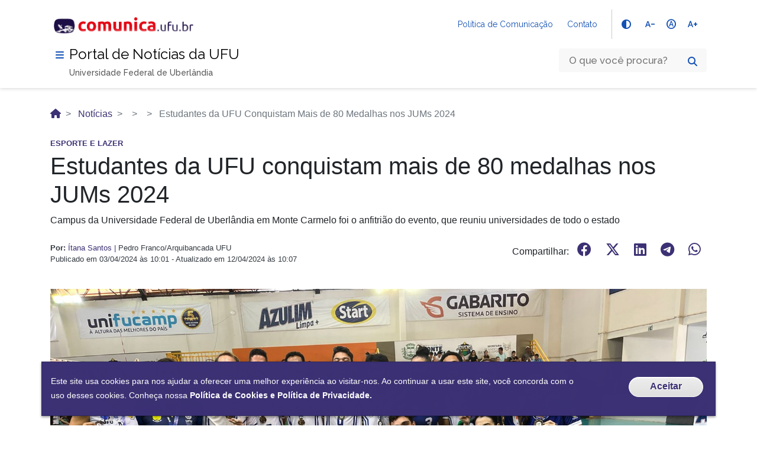

--- FILE ---
content_type: text/html; charset=UTF-8
request_url: https://comunica.ufu.br/noticias/2024/04/estudantes-da-ufu-conquistam-mais-de-80-medalhas-nos-jums-2024
body_size: 19519
content:


<!DOCTYPE html>
<html lang="pt-br" dir="ltr" prefix="og: https://ogp.me/ns#">
  <head>
    <meta charset="utf-8" />
<meta name="description" content="Campus da Universidade Federal de Uberlândia em Monte Carmelo foi o anfitrião do evento, que reuniu universidades de todo o estado" />
<meta name="abstract" content="Campus da Universidade Federal de Uberlândia em Monte Carmelo foi o anfitrião do evento, que reuniu universidades de todo o estado" />
<link rel="shortlink" href="http://comunica.ufu.br/noticias/2024/04/estudantes-da-ufu-conquistam-mais-de-80-medalhas-nos-jums-2024" />
<link rel="canonical" href="http://comunica.ufu.br/noticias/2024/04/estudantes-da-ufu-conquistam-mais-de-80-medalhas-nos-jums-2024" />
<meta name="robots" content="max-image-preview:large" />
<link rel="image_src" href="http://comunica.ufu.br/sites/default/files/styles/full_hd_2_colunas/public/imagem-chamada/2024-04/WhatsApp%20Image%202024-04-01%20at%209.16.29%20AM.jpeg.webp?itok=PPqOXdBL" />
<meta property="og:site_name" content="Comunica UFU" />
<meta property="og:type" content="news" />
<meta property="og:url" content="http://comunica.ufu.br/noticias/2024/04/estudantes-da-ufu-conquistam-mais-de-80-medalhas-nos-jums-2024" />
<meta property="og:title" content="Estudantes da UFU conquistam mais de 80 medalhas nos JUMs 2024 | Comunica UFU" />
<meta property="og:description" content="Campus da Universidade Federal de Uberlândia em Monte Carmelo foi o anfitrião do evento, que reuniu universidades de todo o estado" />
<meta property="og:image" content="http://comunica.ufu.br/sites/default/files/styles/full_hd_2_colunas/public/imagem-chamada/2024-04/WhatsApp%20Image%202024-04-01%20at%209.16.29%20AM.jpeg.webp?itok=PPqOXdBL" />
<meta property="og:image:url" content="http://comunica.ufu.br/sites/default/files/styles/full_hd_2_colunas/public/imagem-chamada/2024-04/WhatsApp%20Image%202024-04-01%20at%209.16.29%20AM.jpeg.webp?itok=PPqOXdBL" />
<meta property="og:image:secure_url" content="https://comunica.ufu.br/sites/default/files/styles/full_hd_2_colunas/public/imagem-chamada/2024-04/WhatsApp%20Image%202024-04-01%20at%209.16.29%20AM.jpeg.webp?itok=PPqOXdBL" />
<meta property="og:image:type" content="image/png" />
<meta name="Generator" content="Drupal 9 (https://www.drupal.org)" />
<meta name="MobileOptimized" content="width" />
<meta name="HandheldFriendly" content="true" />
<meta name="viewport" content="width=device-width, initial-scale=1.0" />
<style>div#sliding-popup, div#sliding-popup .eu-cookie-withdraw-banner, .eu-cookie-withdraw-tab {background: #0779bf} div#sliding-popup.eu-cookie-withdraw-wrapper { background: transparent; } #sliding-popup h1, #sliding-popup h2, #sliding-popup h3, #sliding-popup p, #sliding-popup label, #sliding-popup div, .eu-cookie-compliance-more-button, .eu-cookie-compliance-secondary-button, .eu-cookie-withdraw-tab { color: #ffffff;} .eu-cookie-withdraw-tab { border-color: #ffffff;}</style>
<link rel="icon" href="/themes/custom/ufu_radix/favicon.ico" type="image/vnd.microsoft.icon" />

    <title>Estudantes da UFU conquistam mais de 80 medalhas nos JUMs 2024 | Comunica UFU</title>
    <link rel="stylesheet" media="all" href="/sites/default/files/css/css_LSrwhPEbsejzS_V6F26yZKicnCZwz8g2UAo9xQIszeY.css" />
<link rel="stylesheet" media="all" href="https://use.fontawesome.com/releases/v6.4.2/css/all.css" />
<link rel="stylesheet" media="all" href="https://use.fontawesome.com/releases/v6.4.2/css/v4-shims.css" />
<link rel="stylesheet" media="all" href="//fonts.googleapis.com/icon?family=Material+Icons" />
<link rel="stylesheet" media="all" href="//fonts.googleapis.com/icon?family=Material+Icons+Outlined" />
<link rel="stylesheet" media="all" href="//fonts.googleapis.com/icon?family=Material+Icons+Round" />
<link rel="stylesheet" media="all" href="//fonts.googleapis.com/icon?family=Material+Icons+Sharp" />
<link rel="stylesheet" media="all" href="//fonts.googleapis.com/icon?family=Material+Icons+Two+Tone" />
<link rel="stylesheet" media="all" href="//fonts.googleapis.com/css2?family=Material+Symbols+Outlined:opsz,wght,FILL,GRAD@20..48,100..700,0..1,-50..200" />
<link rel="stylesheet" media="all" href="//fonts.googleapis.com/css2?family=Material+Symbols+Rounded:opsz,wght,FILL,GRAD@20..48,100..700,0..1,-50..200" />
<link rel="stylesheet" media="all" href="//fonts.googleapis.com/css2?family=Material+Symbols+Sharp:opsz,wght,FILL,GRAD@20..48,100..700,0..1,-50..200" />
<link rel="stylesheet" media="all" href="/sites/default/files/css/css_vsOpB6-STvZkw6N9EUfyYrz8NNbq06oJGKOA-lmHRUk.css" />
<link rel="stylesheet" media="all" href="/sites/default/files/css/css_hJYLRaTcANC2yciOCrDA1xt7k3Jc_MQSWqWWiJ1fgsg.css" />

    <script type="application/json" data-drupal-selector="drupal-settings-json">{"path":{"baseUrl":"\/","scriptPath":null,"pathPrefix":"","currentPath":"node\/29921","currentPathIsAdmin":false,"isFront":false,"currentLanguage":"pt-br","themeUrl":"themes\/custom\/ufu_radix"},"pluralDelimiter":"\u0003","suppressDeprecationErrors":true,"gtm":{"tagId":null,"settings":{"data_layer":"dataLayer","include_environment":false},"tagIds":["GTM-5LL8QTL5"]},"gtag":{"tagId":"","consentMode":false,"otherIds":[],"events":[],"additionalConfigInfo":[]},"ajaxPageState":{"libraries":"a11y\/contrast,a11y\/global,a11y\/textsize,colorbox\/colorbox,colorbox\/default,colorbox\/dompurify,eu_cookie_compliance\/eu_cookie_compliance_default,extlink\/drupal.extlink,fontawesome\/fontawesome.webfonts,fontawesome\/fontawesome.webfonts.shim,google_tag\/gtag,google_tag\/gtag.ajax,google_tag\/gtm,material_icons\/baseline,material_icons\/outlined,material_icons\/round,material_icons\/sharp,material_icons\/symbols__outlined,material_icons\/symbols__rounded,material_icons\/symbols__sharp,material_icons\/two-tone,paragraphs\/drupal.paragraphs.unpublished,radix\/style,system\/base,ufu_radix\/podcast-font,ufu_radix\/style,views\/views.module,youtubechannel\/youtubechannel","theme":"ufu_radix","theme_token":null},"ajaxTrustedUrl":{"\/search\/node":true},"data":{"extlink":{"extTarget":true,"extTargetNoOverride":false,"extNofollow":false,"extNoreferrer":true,"extFollowNoOverride":false,"extClass":"ext","extLabel":"(link is external)","extImgClass":false,"extSubdomains":true,"extExclude":"ufu\\.br","extInclude":"","extCssExclude":".br-menu,\r\n.card.acesso-rapido","extCssExplicit":"","extAlert":false,"extAlertText":"Este link o levar\u00e1 a um web site externo. N\u00e3o somos respons\u00e1veis por seu conte\u00fado.","mailtoClass":"mailto","mailtoLabel":"(link sends email)","extUseFontAwesome":false,"extIconPlacement":"after","extFaLinkClasses":"fa fa-external-link","extFaMailtoClasses":"fa fa-envelope-o","whitelistedDomains":["ufu.br"]}},"eu_cookie_compliance":{"cookie_policy_version":"1.0.0","popup_enabled":true,"popup_agreed_enabled":false,"popup_hide_agreed":false,"popup_clicking_confirmation":true,"popup_scrolling_confirmation":false,"popup_html_info":"\u003Cdiv aria-labelledby=\u0022popup-text\u0022  class=\u0022eu-cookie-compliance-banner eu-cookie-compliance-banner-info eu-cookie-compliance-banner--default\u0022\u003E\n  \u003Cdiv class=\u0022popup-content info eu-cookie-compliance-content\u0022\u003E\n        \u003Cdiv id=\u0022popup-text\u0022 class=\u0022eu-cookie-compliance-message\u0022 role=\u0022document\u0022\u003E\n      \u003Cp\u003EEste site usa cookies para nos ajudar a oferecer uma melhor experi\u00eancia ao visitar-nos. Ao continuar a usar este site, voc\u00ea concorda com o uso desses cookies. Conhe\u00e7a nossa\u00a0\u003Ca href=\u0022http:\/\/www.ufu.br\/politica-de-cookies-e-politica-de-privacidade\u0022 target=\u0022^_blank^\u0022 rel=\u0022noopener noreferrer\u0022\u003EPol\u00edtica de Cookies e Pol\u00edtica de Privacidade.\u003C\/a\u003E\u003C\/p\u003E\n          \u003C\/div\u003E\n\n    \n    \u003Cdiv id=\u0022popup-buttons\u0022 class=\u0022eu-cookie-compliance-buttons\u0022\u003E\n            \u003Cbutton type=\u0022button\u0022 class=\u0022agree-button eu-cookie-compliance-default-button\u0022\u003EAceitar\u003C\/button\u003E\n          \u003C\/div\u003E\n  \u003C\/div\u003E\n\u003C\/div\u003E","use_mobile_message":false,"mobile_popup_html_info":"\u003Cdiv aria-labelledby=\u0022popup-text\u0022  class=\u0022eu-cookie-compliance-banner eu-cookie-compliance-banner-info eu-cookie-compliance-banner--default\u0022\u003E\n  \u003Cdiv class=\u0022popup-content info eu-cookie-compliance-content\u0022\u003E\n        \u003Cdiv id=\u0022popup-text\u0022 class=\u0022eu-cookie-compliance-message\u0022 role=\u0022document\u0022\u003E\n      \n          \u003C\/div\u003E\n\n    \n    \u003Cdiv id=\u0022popup-buttons\u0022 class=\u0022eu-cookie-compliance-buttons\u0022\u003E\n            \u003Cbutton type=\u0022button\u0022 class=\u0022agree-button eu-cookie-compliance-default-button\u0022\u003EAceitar\u003C\/button\u003E\n          \u003C\/div\u003E\n  \u003C\/div\u003E\n\u003C\/div\u003E","mobile_breakpoint":768,"popup_html_agreed":false,"popup_use_bare_css":false,"popup_height":"auto","popup_width":"100%","popup_delay":1000,"popup_link":"\/","popup_link_new_window":false,"popup_position":false,"fixed_top_position":true,"popup_language":"pt-br","store_consent":false,"better_support_for_screen_readers":false,"cookie_name":"","reload_page":false,"domain":"","domain_all_sites":false,"popup_eu_only":false,"popup_eu_only_js":false,"cookie_lifetime":100,"cookie_session":0,"set_cookie_session_zero_on_disagree":0,"disagree_do_not_show_popup":false,"method":"default","automatic_cookies_removal":true,"allowed_cookies":"","withdraw_markup":"\u003Cbutton type=\u0022button\u0022 class=\u0022eu-cookie-withdraw-tab\u0022\u003EPrivacy settings\u003C\/button\u003E\n\u003Cdiv aria-labelledby=\u0022popup-text\u0022 class=\u0022eu-cookie-withdraw-banner\u0022\u003E\n  \u003Cdiv class=\u0022popup-content info eu-cookie-compliance-content\u0022\u003E\n    \u003Cdiv id=\u0022popup-text\u0022 class=\u0022eu-cookie-compliance-message\u0022 role=\u0022document\u0022\u003E\n      \u003Ch2\u003EWe use cookies on this site to enhance your user experience\u003C\/h2\u003E\u003Cp\u003EYou have given your consent for us to set cookies.\u003C\/p\u003E\n    \u003C\/div\u003E\n    \u003Cdiv id=\u0022popup-buttons\u0022 class=\u0022eu-cookie-compliance-buttons\u0022\u003E\n      \u003Cbutton type=\u0022button\u0022 class=\u0022eu-cookie-withdraw-button \u0022\u003EWithdraw consent\u003C\/button\u003E\n    \u003C\/div\u003E\n  \u003C\/div\u003E\n\u003C\/div\u003E","withdraw_enabled":false,"reload_options":0,"reload_routes_list":"","withdraw_button_on_info_popup":false,"cookie_categories":[],"cookie_categories_details":[],"enable_save_preferences_button":true,"cookie_value_disagreed":"0","cookie_value_agreed_show_thank_you":"1","cookie_value_agreed":"2","containing_element":"body","settings_tab_enabled":false,"olivero_primary_button_classes":"","olivero_secondary_button_classes":"","close_button_action":"close_banner","open_by_default":true,"modules_allow_popup":true,"hide_the_banner":false,"geoip_match":true},"a11y":{"contrast":null,"textsize":null},"colorbox":{"opacity":"0.85","current":"{current} de {total}","previous":"\u00ab Anterior","next":"Pr\u00f3ximo \u00bb","close":"Fechar","maxWidth":"98%","maxHeight":"98%","fixed":true,"mobiledetect":false,"mobiledevicewidth":"480px"},"user":{"uid":0,"permissionsHash":"a508b59ddae9eb27201eb8a494e83fd9272e3e29e3c299d9145994abdfc2185e"}}</script>
<script src="/sites/default/files/js/js_qiOJboP-yBXBXBBhvL2qDO7h1UkXyuHFzC-ny51asMo.js"></script>
<script src="/modules/contrib/google_tag/js/gtm.js?t8m06g"></script>
<script src="/modules/contrib/google_tag/js/gtag.js?t8m06g"></script>

      </head>
  <body class="node-29921 node-type--noticia path-node language--pt-br">
            <a href="#main-content" class="visually-hidden focusable">
      Pular para o conteúdo principal
    </a>
    <noscript><iframe src="https://www.googletagmanager.com/ns.html?id=GTM-5LL8QTL5"
                  height="0" width="0" style="display:none;visibility:hidden"></iframe></noscript>

      <div class="dialog-off-canvas-main-canvas" data-off-canvas-main-canvas>
    <div class="page">

  
  <!-- Fonte Rawline-->
<!-- Fonte Raleway-->
<link rel="stylesheet"
  href="https://fonts.googleapis.com/css?family=Raleway:300,400,500,600,700,800,900&amp;display=swap" />

<header class="br-header" id="header" data-sticky="data-sticky">
  <div class="container">
    <div class="header-top">
      <div class="header-logo">
                                            
  <div class="block block--system-branding-block">

  
    

        
  <a href="/" class="navbar-brand d-flex align-items-center " aria-label="">
            
  <img src="/themes/custom/ufu_radix/logo.svg" width="auto" height=&quot;60&quot; alt="Comunica UFU logo" class="me-2" />

        
  </a>

  
  </div>


                      </div>
      <div class="header-actions">
        <div class="header-links dropdown">
          <button class="br-button circle small" type="button" data-toggle="dropdown"
            aria-label="Abrir Acesso Rápido"><i class="fas fa-ellipsis-v" aria-hidden="true"></i>
          </button>
                              <div class="br-list">
            <div class="header">
              <div class="title">Acesso Rápido</div>
            </div>
                                      <a class="br-item" href="/politica-de-comunicacao">Política de Comunicação</a>
                          <a class="br-item" href="/contato">Contato</a>
                      </div>
        </div>
                <span class="br-divider vertical mx-half mx-sm-1"></span>
        
        <div class="header-functions dropdown">
          <button class="br-button circle small" type="button" data-toggle="dropdown"
            aria-label="Abrir Funcionalidades do Sistema"><i class="fas fa-th" aria-hidden="true"></i>
          </button>
          <div class="br-list">
            <div class="header">
              <div class="title">Funcionalidades do Site</div>
            </div>
                                                
                        <div class="align-items-center br-item">
              <button data-a11y-action="contrast" class="a11y-contrast-control is-active br-button circle small" type="button" aria-label="Alto Contraste" id="a11y-contrast-button">
                <i class="fas fa-adjust" aria-hidden="true"></i>
                <span class="text">Alto Contraste</span>
              </button>
            </div>
            
                        <div class="align-items-center br-item">
              <button data-a11y-action="decrease" class="a11y-textsize-control is-active br-button circle small" type="button" aria-label="Diminuir tamanho do texto" id="a11y-textsize-decrease">
                <span class="material-symbols-outlined">text_decrease</span>
              </button>
              <button data-a11y-action="reset" class="a11y-textsize-control is-active br-button circle small" type="button" aria-label="Redefinir tamanho do texto" id="a11y-textsize-reset">
                <span class="material-symbols-outlined">hdr_auto</span>
              </button>
              <button data-a11y-action="increase" class="a11y-textsize-control is-active br-button circle small" type="button" aria-label="Aumentar tamanho do texto" id="a11y-textsize-increase">
                <span class="material-symbols-outlined">text_increase</span>
              </button>
            </div>
                      </div>
        </div>
        <div class="header-search-trigger">
          <button class="br-button circle" type="button" aria-label="Abrir Busca" data-toggle="search"
            data-target=".header-search"><i class="fas fa-search" aria-hidden="true"></i>
          </button>
        </div>
                              </div>
    </div>
    <div class="header-bottom">
      <div class="header-menu">
        <div class="header-menu-trigger">
          <button class="br-button small circle" type="button" aria-label="Menu" data-toggle="menu"
            data-target="#main-navigation" id="navigation"><i class="fas fa-bars" aria-hidden="true"></i>
          </button>
        </div>
        <a href="/">
          <div class="header-info">
            <div class="header-title">Portal de Notícias da UFU</div>
            <div class="header-subtitle">Universidade Federal de Uberlândia</div>
          </div>
        </a>
      </div>
      <div class="header-search">
        
  <div class="search-block-form needs-validation block" data-drupal-selector="search-block-form" role="search">

  
    

            <form action="/search/node" method="get" id="search-block-form--2" accept-charset="UTF-8" class="form-inline">
  <div class="br-input has-icon">
    <label for="searchbox-12937">Texto da pesquisa</label>
    <input id="searchbox-12937" type="text" name="keys" placeholder="O que você procura?" />
    <button class="br-button circle small" type="submit" value="Buscar" aria-label="Pesquisar">
      <i class="fas fa-search" aria-hidden="true"></i>
    </button>
  </div>
</form>


      
  </div>
       
        <button class="br-button circle search-close ml-1" type="button" aria-label="Fechar Busca"
          data-dismiss="search"><i class="fas fa-times" aria-hidden="true"></i>
        </button>
      </div>
    </div>
  </div>
</header>
    <div class="br-menu" id="main-navigation">
  <div class="menu-container">
    <div class="menu-panel col-sm-6 col-md-4 col-lg-3">
      <div class="menu-header">
        <div class="menu-title">
                       
  <div class="block block--system-branding-block">

  
    

        
  <a href="/" class="navbar-brand d-flex align-items-center " aria-label="">
            
  <img src="/themes/custom/ufu_radix/logo.svg" width="auto" height=&quot;60&quot; alt="Comunica UFU logo" class="me-2" />

        
  </a>

  
  </div>

           <span>Portal de Notícias da UFU</span></div>
        <div class="menu-close">
          <button class="br-button circle" target="_blank" type="button" aria-label="Fechar o menu" data-dismiss="menu"><i
              class="fas fa-times" aria-hidden="true"></i>
          </button>
        </div>
      </div>
      <nav class="menu-body">

        
                    
  <div class="block block--menu-block-main block--system-menu">

  
    

            
                <nav class="menu-body">
                        <div class="menu-folder">
                      <a class="menu-item" href="javascript: void(0)"><span class="content">Portal Comunica UFU</span></a>
                          <ul>
                                      <a href="/institucional" class="menu-item" data-drupal-link-system-path="node/76">Institucional</a>
                    
                                                  <a href="/expediente" class="menu-item" data-drupal-link-system-path="node/77">Expediente</a>
                    
                        
          </ul>
      
                                    <div class="menu-folder">
                      <a class="menu-item" href="javascript: void(0)"><span class="content">Editorias</span></a>
                          <ul>
                                      <a href="/editoria/acontece-na-ufu" class="menu-item" data-drupal-link-system-path="editoria/acontece-na-ufu">Acontece na UFU</a>
                    
                                                  <a href="/ciencia" class="menu-item" data-drupal-link-system-path="editoria/comunica-ciencia">Comunica Ciência</a>
                    
                                                  <a href="/editoria/coluna-de-ciencia" class="menu-item" data-drupal-link-system-path="editoria/coluna-de-ciencia">-- Coluna de Ciência</a>
                    
                                                  <a href="/editoria/leia-cientistas" class="menu-item" data-drupal-link-system-path="editoria/leia-cientistas">-- Leia Cientistas</a>
                    
                                                  <a href="/editoria/rede-de-divulgadores-da-ciencia" class="menu-item" data-drupal-link-system-path="editoria/rede-de-divulgadores-da-ciencia">-- Rede de Divulgadores da Ciência</a>
                    
                                                  <a href="/editoria/cienciaresponde" class="menu-item" data-drupal-link-system-path="editoria/cienciaresponde">-- #CiênciaResponde</a>
                    
                                                  <a href="/editoria/educacao-basica" class="menu-item" data-drupal-link-system-path="editoria/educacao-basica">Educação Básica</a>
                    
                                                  <a href="/editoria/jornal-diario-de-ideias" class="menu-item" data-drupal-link-system-path="editoria/jornal-diario-de-ideias">-- Jornal Diário de Idéias</a>
                    
                                                  <a href="/editoria/educacao-profissional-e-tecnologica" class="menu-item" data-drupal-link-system-path="editoria/educacao-profissional-e-tecnologica">Educação Profissional e Tecnológica</a>
                    
                        
          </ul>
      
                                    <div class="menu-folder">
                      <a href="/comunicados" class="menu-item" data-drupal-link-system-path="comunicados">Comunicados</a>
                                    <div class="menu-folder">
                      <a class="menu-item" href="javascript: void(0)"><span class="content">Mídias</span></a>
                          <ul>
                                      <a href="/ufu-em-imagens" class="menu-item" data-drupal-link-system-path="ufu-em-imagens">UFU em Imagens</a>
                    
                                                  <a href="/ufu-em-videos" class="menu-item" data-drupal-link-system-path="ufu-em-videos">UFU em Vídeos</a>
                    
                        
          </ul>
      
                                    <div class="menu-folder">
                      <a href="/podcasts" class="menu-item" data-drupal-link-system-path="podcasts">Podcasts</a>
                                    <div class="menu-folder">
                      <a href="https://eventos.ufu.br/" target="_blank" class="menu-item" rel="noopener noreferrer">Eventos</a>
                                    <div class="menu-folder">
                      <a class="menu-item" href="javascript: void(0)"><span class="content">Seção Memória</span></a>
                          <ul>
                                      <a href="/memoria/eventos" class="menu-item" data-drupal-link-system-path="secao-memoria/historico-de-eventos">Histórico de Eventos</a>
                    
                                                  <a href="/secao-memoria/historico-de-jornal-da-ufu" class="menu-item" data-drupal-link-system-path="secao-memoria/historico-de-jornal-da-ufu">Histórico de Jornal da UFU</a>
                    
                                                  <a href="/memoria/noticias" class="menu-item" data-drupal-link-system-path="secao-memoria/historico-de-noticias">Histórico de Notícias</a>
                    
                                                  <a href="https://castbox.fm/channel/Podcast-Comunica-UFU-id2139018" target="_blank" class="menu-item" rel="noopener noreferrer">Podcast Comunica UFU</a>
                    
                                                  <a href="https://www.youtube.com/playlist?list=PL9ui3QdreZv0WrcpVDCsdVuPE8lyaS6qH" target="_blank" class="menu-item" rel="noopener noreferrer">UFU no Plural</a>
                    
                        
          </ul>
      
                                    <div class="menu-folder">
                      <a href="/solicitar-divulgacao" class="menu-item" data-drupal-link-system-path="node/82">Solicitar divulgação</a>
                                    <div class="menu-folder">
                      <a href="/contato" class="menu-item" data-drupal-link-system-path="node/81">Contato</a>
                        
          </nav>
      


      
  </div>


                
      </nav>

      <div class="menu-footer">
        <!--
        <div class="menu-logos"><img
            src="[data-uri]"
            alt="Imagem ilustrativa" /><img
            src="[data-uri]"
            alt="Imagem ilustrativa" />
        </div>
        -->
        <!--
        <div class="menu-links"><a href="javascript: void(0)"><span class="mr-1">Link externo 1</span><i
              class="fas fa-external-link-square-alt" aria-hidden="true"></i></a><a href="javascript: void(0)"><span
              class="mr-1">Link externo 2</span><i class="fas fa-external-link-square-alt" aria-hidden="true"></i></a>
        </div>
        -->
        <div class="menu-social">
          <div class="text-semi-bold mb-1">Redes Sociais</div>
          <div class="sharegroup">
                            <div class="share"><a class="br-button circle" target="_blank" href=https://www.youtube.com/@CanaldaUFU
                    aria-label="Compartilhar por Youtube"><i class="fab fa-lg fa-youtube" aria-hidden="true"></i></a></div>          
                                      <div class="share"><a class="br-button circle" target="_blank" target="_blank" href=https://www.facebook.com/ComunicacaoUfu
                  aria-label="Compartilhar por Facebook"><i class="fab fa-lg fa-facebook-f" aria-hidden="true"></i></a></div>
                                      <div class="share"><a class="br-button circle" target="_blank" href=https://twitter.com/UFU_Oficial
                  aria-label="Compartilhar por Twitter"><i class="fa-brands fa-x-twitter"></i></a></div>
                                      <div class="share"><a class="br-button circle" target="_blank" href=https://www.instagram.com/ufu_oficial/
                  aria-label="Compartilhar por Instagram"><i class="fab fa-lg fa-instagram" aria-hidden="true"></i></a></div>
                                      <div class="share"><a class="br-button circle" target="_blank" href=https://www.tiktok.com/@cienciaaopedoouvido
                  aria-label="Compartilhar por TikTok"><i class="fab fa-lg fa-tiktok" aria-hidden="true"></i></a></div>
                                      <div class="share">
                <a class="br-button circle" target="_blank" href=https://www.linkedin.com/school/ufuoficial/
                  aria-label="Compartilhar por Linkedin"><i class="fab fa-lg fa-linkedin-in" aria-hidden="true"></i>
                </a>
              </div>
                                                  <div class="share"><a class="br-button circle" target="_blank" href=https://t.me/comunicacienciaufu
                  aria-label="Compartilhar por Telegram"><i class="fab fa-lg fa-telegram" aria-hidden="true"></i></a></div>
                      </div>
        </div>
              </div>
    </div>
    <div class="menu-scrim" data-dismiss="menu" tabindex="0"></div>
  </div>
</div>

  
  <main class="pt-0">

    
    
        <div class="page__header container-fluid">
      <div class="row no-gutters">
        <div class="container">
            
  <div class="block block--system-breadcrumb-block">

  
    

              <nav aria-label="breadcrumb" class="">
    <ol class="breadcrumb">
              <li class="breadcrumb-item ">
                      <a href="/"></a>
                  </li>
              <li class="breadcrumb-item ">
                      <a href="/noticias">Notícias</a>
                  </li>
              <li class="breadcrumb-item ">
                      <a href="/noticias/2024"></a>
                  </li>
              <li class="breadcrumb-item ">
                      <a href="/noticias/2024/04"></a>
                  </li>
              <li class="breadcrumb-item active">
                      Estudantes da UFU Conquistam Mais de 80 Medalhas nos JUMs 2024
                  </li>
          </ol>
  </nav>

      
  </div>


        </div>
      </div>
    </div>
    
    <div class="container">
      <div class="row no-gutters">
        
                <div class="page__content col">
            <div data-drupal-messages-fallback class="hidden"></div>

  <div class="mb-5 block block--system-main-block block--system-main">

  
    

            <div class="row bs-1col view-mode-full">
  
  <div class="col-sm-12 bs-region bs-region--main">
    
            <div class="field field--name-field-noticia-chapeu field--type-string field--label-hidden field__item">Esporte e Lazer</div>
      
            <div class="field field--name-node-title field--type-ds field--label-hidden field__item"><h1>
  Estudantes da UFU conquistam mais de 80 medalhas nos JUMs 2024 
</h1>
</div>
      
            <div class="field field--name-field-noticia-linha-fina field--type-string field--label-hidden field__item">Campus da Universidade Federal de Uberlândia em Monte Carmelo foi o anfitrião do evento, que reuniu universidades de todo o estado</div>
      
            <div class="field field--name-dynamic-token-fieldnode-compartilhar field--type-ds field--label-hidden field__item"><div class="row">
    <div class="col-lg-6 col-md-6 col-sm-12">

        <p class="compartilhar">
            <span id="preautoria"></span><span id="autores"></span><span id="extra"></span><span id="quebrarlinha"></span>
            Publicado em 03/04/2024 às 10:01 - Atualizado em
            12/04/2024 às
            10:07
        </p>

        <script>
<!--//--><![CDATA[// ><!--

<!--//--><![CDATA[// ><!--


            if ('noticia' == 'comunicado'){
                var autoria = '';
            }
            else {
                if ('<a href="/equipe/itana-santos" hreflang="pt-br">Ítana Luzia dos Santos' != ""){ var autoria = '<a href="/equipe/itana-santos" hreflang="pt-br">Ítana Santos'; }
                if ('' != ""){ var autoria = autoria + ', <a href="" hreflang="pt-br">'; }
                if ('' != ""){ var autoria = autoria + ', <a href="" hreflang="pt-br">'; }
                if ('' != ""){ var autoria = autoria + ', <a href="" hreflang="pt-br">'; }
                if ('' != ""){ var autoria = autoria + ', <a href="" hreflang="pt-br">'; }
                if ('' != ""){ var autoria = autoria + ', <a href="" hreflang="pt-br">'; }
                if ('' != ""){ var autoria = autoria + ', <a href="" hreflang="pt-br">'; }
                if ('' != ""){ var autoria = autoria + ', <a href="" hreflang="pt-br">'; }
                if ('' != ""){ var autoria = autoria + ', <a href="" hreflang="pt-br">'; }
                if ('' != ""){ var autoria = autoria + ', <a href="" hreflang="pt-br">'; }
    
    
                if ((autoria !== undefined) && (autoria !== null) && (autoria !== "")) {
                    if ('Pedro Franco/Arquibancada UFU' != ""){ var autoria = autoria + ', <a>Pedro Franco/Arquibancada UFU'; }
                }
                else {
                    var autoria = 'Pedro Franco/Arquibancada UFU';
                }           
    
                
            }
            
            let textoSubstituido = autoria.replace(/,/g, " |");
            document.getElementById("autores").innerHTML = textoSubstituido;

            var preautoria = '<a href="/equipe/itana-santos" hreflang="pt-br">Ítana Luzia dos Santos' + 'Pedro Franco/Arquibancada UFU';
            
            if ((preautoria !== undefined) && (preautoria !== null) && (preautoria !== "")) {
                if ('noticia' != 'comunicado'){
                    document.getElementById("preautoria").innerHTML = '<b>Por: ';
                }
            };
            document.getElementById("quebrarlinha").innerHTML = '<br/>';

            //var autor = 'Pedro Franco/Arquibancada UFU';
            //if ((autor !== undefined) && (autor !== null) && (autor !== "")) {
            //    document.getElementById("extra").innerHTML = autor;
            //};
            
        
//--><!]]]]><![CDATA[>

//--><!]]>
</script></div>
    <div class="col-lg-6 col-md-6 col-sm-12">
        <ul class="compartilhar"><li class="compartilhar"> Compartilhar: </li>
            <li class="compartilhar">
                <a class="compartilhar" href="https://www.facebook.com/sharer/sharer.php?u=http://comunica.ufu.br/noticias/2024/04/estudantes-da-ufu-conquistam-mais-de-80-medalhas-nos-jums-2024" target="_blank" rel="noopener noreferrer">
                    <i class="fab fa-facebook"></i>
                </a>
            </li>
            <li class="compartilhar">
                <a class="compartilhar" href="https://twitter.com/intent/tweet?text=http://comunica.ufu.br/noticias/2024/04/estudantes-da-ufu-conquistam-mais-de-80-medalhas-nos-jums-2024" target="_blank" rel="noopener noreferrer">
                    <i class="fa-brands fa-x-twitter"></i>
                </a>
            </li>
            <li class="compartilhar">
                <a class="compartilhar" href="https://www.linkedin.com/sharing/share-offsite/?url=http://comunica.ufu.br/noticias/2024/04/estudantes-da-ufu-conquistam-mais-de-80-medalhas-nos-jums-2024" target="_blank" rel="noopener noreferrer">
                    <i class="fab fa-linkedin"></i>
                </a>
            </li>
            <li class="compartilhar">
                <a class="compartilhar" href="https://t.me/share/url?url=http://comunica.ufu.br/noticias/2024/04/estudantes-da-ufu-conquistam-mais-de-80-medalhas-nos-jums-2024" target="_blank" rel="noopener noreferrer">
                    <i class="fab fa-telegram"></i>
                </a>
            </li>
            <li class="compartilhar">
                <a class="compartilhar" href="https://api.whatsapp.com/send?text=http://comunica.ufu.br/noticias/2024/04/estudantes-da-ufu-conquistam-mais-de-80-medalhas-nos-jums-2024" target="_blank" rel="noopener noreferrer">
                    <i class="fab fa-whatsapp"></i>
                </a>
            </li>
        </ul></div>
</div></div>
      
            <div class="field field--name-dynamic-twig-fieldnode-imagem-de-chamada-twig field--type-ds field--label-hidden field__item"> 
            
            <div class="field field--name-field-noticia-imagem-chamada field--type-image field--label-hidden field__item">
<a href="http://comunica.ufu.br/sites/default/files/imagem-chamada/2024-04/WhatsApp%20Image%202024-04-01%20at%209.16.29%20AM.jpeg" aria-controls="colorbox" aria-label="{&quot;alt&quot;:&quot;Estudantes-atletas dos times de vôlei feminino e masculino, com as medalhas no peito&quot;}" role="button"  title="Estudantes-atletas dos times de vôlei feminino e masculino, com as medalhas no peito" data-colorbox-gallery="gallery-noticia-29921-LkSlkt6JgSk" class="colorbox" data-cbox-img-attrs="{&quot;alt&quot;:&quot;Estudantes-atletas dos times de vôlei feminino e masculino, com as medalhas no peito&quot;}">
<img src="/sites/default/files/imagem-chamada/2024-04/WhatsApp%20Image%202024-04-01%20at%209.16.29%20AM.jpeg" width="1600" height="1200" alt="Estudantes-atletas dos times de vôlei feminino e masculino, com as medalhas no peito" loading="lazy" class="img-fluid">
</a>
</div>
      
      
            <div class="field field--name-field-noticia-imagem-dest-desc field--type-string field--label-hidden field__item">Equipes feminina e masculina de vôlei reunidas após a premiação do primeiro e terceiro lugar na competição, respectivamente. (Foto: arquivo pessoal/Vitória Lima)</div>
      
</div>
      
      <div class="field field--name-field-noticias-bloco field--type-entity-reference-revisions field--label-hidden field__items">
              <div class="field__item"><div class="row bs-1col paragraph paragraph--type-texto paragraph--view-mode-default">
  
  <div class="col-sm-12 bs-region bs-region--main">
    
            <div class="field field--name-field-paragrafo-texto field--type-text-long field--label-hidden field__item"><p><span><span><span><span><span><span>Entre os dias 26 e 31 de março, aconteceram, em Monte Carmelo, os Jogos Universitários Mineiros (JUMs) 2024. O evento, organizado pela Federação Universitária Mineira de Esportes (Fume), reuniu delegações de universidades de todo o estado que disputaram vagas para a etapa nacional, os Jogos Universitários Brasileiros (JUBs). A Universidade Federal de Uberlândia (UFU) participou da competição com duas equipes: Campi Uberlândia e Campi Avançados. Ao todo, a UFU fechou os JUMs com 84 medalhas, distribuídas entre sete modalidades coletivas e quatro individuais.</span></span></span></span></span></span></p>

<p><span><span><span><span><span><span>A edição 2024 dos jogos mineiros contou com disputas de atletismo, basquete, futsal, handebol, judô, karatê, natação, taekwondo, tênis de mesa, voleibol e xadrez. A delegação de Uberlândia só não teve representantes no taekwondo e no xadrez e karatê femininos. Já a dos campi avançados foi composta por equipes masculinas dos quatro esportes coletivos e o futsal feminino, enquanto nas individuais contou com representantes no atletismo, judô e xadrez.</span></span></span></span></span></span></p>

<p> </p>

<p><span><span><span><strong><span><span>Rumo a Brasília</span></span></strong></span></span></span></p>

<p><span><span><span><span><span><span>Os JUBs, etapa nacional da competição universitária, acontecerão em Brasília (DF), entre os dias 8 e 19 de outubro. Será a 72ª edição do evento, contando com a disputa de 32 modalidades: acadêmico, atletismo, atletismo paradesportivo, <em>badminton</em>, <em>badminton </em>paradesportivo, basquete 3×3, basquete, <em>breaking</em>, <em>cheerleading</em>, <em>Clash Royale</em>, <em>Counter Strike</em>, <em>Free Fire</em>, futebol eletrônico, futmesa, futsal, handebol, jiu-jitsu, judô, karatê, <em>League of Legends</em>, natação, natação paradesportiva, saltos ornamentais, skate, taekwondo, tênis, tênis de mesa, tênis de mesa paradesportivo, <em>Valorant</em>, vôlei, <em>wrestling </em>e xadrez.</span></span></span></span></span></span></p>

<p><span><span><span><span><span><span>Destas modalidades, em cinco já estão cravadas que os representantes mineiros serão da UFU. No futebol eletrônico, o estudante de Jornalismo Bernardo Pereira já garantiu a vaga após disputar a etapa estadual da competição de <em>e-Sports</em>, que aconteceu de forma remota entre os dias 16 de novembro e 16 de dezembro do ano passado. Agora, no JUMs 2024, em Monte Carmelo, atletas do atletismo, karatê, natação e vôlei também carimbaram passagem para a edição nacional, com a conquista do ouro.</span></span></span></span></span></span></p></div>
      
  </div>
</div>

</div>
              <div class="field__item">  <div class="paragraph paragraph--type--imagem paragraph--view-mode--default">
          
            <div class="field field--name-field-paragrafo-imagem field--type-image field--label-hidden field__item">  
<img loading="lazy" src="/sites/default/files/styles/full_hd/public/imagem/2024-04/53249612435_36f33309ef_o.jpg.webp?itok=uvTQuW4x" width="1920" height="1080" alt="Estudante-atleta jogando futebol eletrônico no computador" class="img-fluid">


</div>
      
            <div class="field field--name-field-paragrafo-imagem-desc field--type-string field--label-hidden field__item">Bernardo já participou do JUBs, em 2023, representando o estado de Minas Gerais. (Foto: Caio Falcão/CBDU)</div>
      
      </div>
</div>
              <div class="field__item"><div class="row bs-1col paragraph paragraph--type-texto paragraph--view-mode-default">
  
  <div class="col-sm-12 bs-region bs-region--main">
    
            <div class="field field--name-field-paragrafo-texto field--type-text-long field--label-hidden field__item"><p><span><span><span><span><span><span>Já é o segundo ano consecutivo que o vôlei feminino da UFU representará Minas Gerais nos JUBs. A estudante de Educação Física e integrante da equipe Diany Nachelly fez parte da campanha de 2023 e também integra o grupo neste ano. Ela comenta sobre a honra que é poder representar a universidade e o estado numa competição nacional por mais um ano. “A sensação de representar o estado mais uma vez nos JUBs é indescritível. É uma mistura de orgulho, felicidade e responsabilidade. Estou muito animada para mais essa oportunidade de competir em alto nível e representar a UFU da melhor forma possível”, afirma.</span></span></span></span></span></span></p>

<p><span><span><span><span><span><span>A estudante também ressaltou que os JUBs são uma competição com nível sempre muito alto, mas que a UFU conta com a vantagem de ter uma estrutura de treinamento e suporte técnico de qualidade. Quanto aos pontos que o time precisa melhorar, ela acredita que o grupo do vôlei feminino deve investir mais em capacitação técnica e tática, além de fortalecer o trabalho em equipe.</span></span></span></span></span></span></p>

<p><span><span><span><span><span><span>Vale ressaltar que os times da UFU passam por constantes renovações de elenco, por serem equipes universitárias. Deste modo, a cada ano, ou semestre, novas estudantes-atletas chegam e outras se formam. Porém, mesmo tendo essa renovação contínua, o vôlei feminino conseguiu por mais um ano seguido se sagrar a melhor equipe mineira e a Diany credita essa constância no resultado ao trabalho das colegas de elenco. “Sobre a constância, acredito que seja fruto do trabalho em equipe e dedicação das jogadoras, mesmo com renovação anual da equipe. É muito gratificante ver que conseguimos nos manter no cenário nacional do esporte universitário”, finaliza a atleta.</span></span></span></span></span></span></p></div>
      
  </div>
</div>

</div>
              <div class="field__item">  <div class="paragraph paragraph--type--imagem paragraph--view-mode--default">
          
            <div class="field field--name-field-paragrafo-imagem field--type-image field--label-hidden field__item">  
<img loading="lazy" src="/sites/default/files/styles/full_hd/public/imagem/2024-04/v%C3%B4lei%20feminino%20ufu%20campe%C3%A3o%20jums%202024.jpeg.webp?itok=JThf8sd7" width="1920" height="1080" alt="Time feminino de vôlei universitário da UFU" class="img-fluid">


</div>
      
            <div class="field field--name-field-paragrafo-imagem-desc field--type-string field--label-hidden field__item">Diany Nachelly, a atleta que está segurando a taça, já participou dos JUMs três vezes e irá participar dos JUBs pela segunda vez. (Foto: arquivo pessoal/Diany Nachelly)</div>
      
      </div>
</div>
              <div class="field__item"><div class="row bs-1col paragraph paragraph--type-texto paragraph--view-mode-default">
  
  <div class="col-sm-12 bs-region bs-region--main">
    
            <div class="field field--name-field-paragrafo-texto field--type-text-long field--label-hidden field__item"><p><span><span><span><strong><span><span>Quadro de medalhas</span></span></strong></span></span></span></p>

<p><span><span><span><span><span><span>Os resultados finais das duas equipes da UFU na competição foram (<em>apenas modalidades que pontuaram</em>):</span></span></span></span></span></span></p>

<p> </p>

<p><strong><span><span><span><span><span><span>UFU Uberlândia</span></span></span></span></span></span></strong></p>

<ul><li><span><span><span><span><span><span>Atletismo</span></span></span></span></span></span></li>
</ul><p><span><span><span><span><span><span>6 ouros, 10 pratas e 5 bronzes</span></span></span></span></span></span></p></div>
      
  </div>
</div>

</div>
              <div class="field__item"><div class="row bs-2col paragraph paragraph--type-duas-colunas paragraph--view-mode-default">
  

    <div class="col-sm-6 bs-region bs-region--left">
    
      <div class="field field--name-field-dc-primeira-coluna field--type-entity-reference-revisions field--label-hidden field__items">
              <div class="field__item"><div class="row bs-1col paragraph paragraph--type-texto paragraph--view-mode-default">
  
  <div class="col-sm-12 bs-region bs-region--main">
    
            <div class="field field--name-field-paragrafo-texto field--type-text-long field--label-hidden field__item"><p><span><span><span><span><span>Feminino</span></span></span></span></span></p>

<p><span><span><span><span><span><span>OURO</span></span></span></span></span></span></p>

<p><span><span><span><span><span><span>400m - Joice Oliveira</span></span></span></span></span></span></p>

<p><span><span><span><span><span><span>Salto em distância - Joice Oliveira</span></span></span></span></span></span></p>

<p> </p>

<p><span><span><span><span><span><span>PRATA</span></span></span></span></span></span></p>

<p><span><span><span><span><span><span>Arremesso de peso - Kelly Cristina</span></span></span></span></span></span></p>

<p><span><span><span><span><span><span>Lançamento de dardo - Kelly Cristina</span></span></span></span></span></span></p>

<p><span><span><span><span><span><span>Lançamento de disco - Kely Cristina</span></span></span></span></span></span></p>

<p> </p>

<p><span><span><span><span><span><span>BRONZE</span></span></span></span></span></span></p>

<p><span><span><span><span><span><span>Arremesso de peso - Giovanna Barros</span></span></span></span></span></span></p>

<p><span><span><span><span><span><span>Lançamento de dardo - Giovanna Barros</span></span></span></span></span></span></p>

<p><span><span><span><span><span><span>Lançamento de disco - Giovanna Barros</span></span></span></span></span></span></p>

<p> </p></div>
      
  </div>
</div>

</div>
          </div>
  
  </div>
  
    <div class="col-sm-6 bs-region bs-region--right">
    
      <div class="field field--name-field-dc-segunda-coluna field--type-entity-reference-revisions field--label-hidden field__items">
              <div class="field__item"><div class="row bs-1col paragraph paragraph--type-texto paragraph--view-mode-default">
  
  <div class="col-sm-12 bs-region bs-region--main">
    
            <div class="field field--name-field-paragrafo-texto field--type-text-long field--label-hidden field__item"><p><span><span><span><span><span>Masculino</span></span></span></span></span></p>

<p><span><span><span><span><span><span>OURO</span></span></span></span></span></span></p>

<p><span><span><span><span><span><span>100m - Ramon Guimarães</span></span></span></span></span></span></p>

<p><span><span><span><span><span><span>200m - Ramon Guimarães</span></span></span></span></span></span></p>

<p><span><span><span><span><span><span>Arremesso de peso - Davi Laboissiere</span></span></span></span></span></span></p>

<p><span><span><span><span><span><span>Salto em distância - Valter Lourenço</span></span></span></span></span></span></p>

<p> </p>

<p><span><span><span><span><span><span>PRATA</span></span></span></span></span></span></p>

<p><span><span><span><span><span><span>100m - Valter Lourenço</span></span></span></span></span></span></p>

<p><span><span><span><span><span><span>400m - Jhordann Assis</span></span></span></span></span></span></p>

<p><span><span><span><span><span><span>800m - Vinícius Vieira</span></span></span></span></span></span></p>

<p><span><span><span><span><span><span>Arremesso de peso - Otávio Nunes</span></span></span></span></span></span></p>

<p><span><span><span><span><span><span>Lançamento de dardo - Caio Morábito</span></span></span></span></span></span></p>

<p><span><span><span><span><span><span>Lançamento de disco - Davi Laboissiere</span></span></span></span></span></span></p>

<p><span><span><span><span><span><span>Rev. 4x400m</span></span></span></span></span></span></p>

<p> </p>

<p><span><span><span><span><span><span>BRONZE</span></span></span></span></span></span></p>

<p><span><span><span><span><span><span>5000m - Mateus Braun</span></span></span></span></span></span></p>

<p><span><span><span><span><span><span>Lançamento de disco - Caio Morábito</span></span></span></span></span></span></p>

<p> </p></div>
      
  </div>
</div>

</div>
          </div>
  
  </div>
  
</div>

</div>
              <div class="field__item"><div class="row bs-1col paragraph paragraph--type-texto paragraph--view-mode-default">
  
  <div class="col-sm-12 bs-region bs-region--main">
    
            <div class="field field--name-field-paragrafo-texto field--type-text-long field--label-hidden field__item"><ul><li><span><span><span><span><span><span>Basquete</span></span></span></span></span></span></li>
</ul><p><span><span><span><span><span><span>Feminino: medalha de bronze - 3º lugar</span></span></span></span></span></span></p>

<p><span><span><span><span><span><span>Masculino: medalha de prata - 2º lugar</span></span></span></span></span></span></p>

<p> </p>

<ul><li><span><span><span><span><span><span>Futsal</span></span></span></span></span></span></li>
</ul><p><span><span><span><span><span><span>Feminino: medalha de prata - 2º lugar</span></span></span></span></span></span></p>

<p><span><span><span><span><span><span>Masculino: medalha de prata - 2º lugar</span></span></span></span></span></span></p>

<p> </p>

<ul><li><span><span><span><span><span><span>Handebol</span></span></span></span></span></span></li>
</ul><p><span><span><span><span><span><span>Feminino:  medalha de prata - 2º lugar</span></span></span></span></span></span></p>

<p><span><span><span><span><span><span>Masculino: 4º lugar</span></span></span></span></span></span></p>

<p> </p>

<ul><li><span><span><span><span><span><span>Judô</span></span></span></span></span></span></li>
</ul><p><span><span><span><span><span><span>OURO</span></span></span></span></span></span></p>

<p><span><span><span><span><span><span>Leve (66/73kg) - Henrique Fernandes </span></span></span></span></span></span></p>

<p><span><span><span><span><span><span>PRATA</span></span></span></span></span></span></p>

<p><span><span><span><span><span><span>Meio-leve (60/66kg) - Luciano Batista</span></span></span></span></span></span></p>

<p> </p>

<ul><li><span><span><span><span><span><span>Karatê</span></span></span></span></span></span></li>
</ul><p><span><span><span><span><span><span>Masculino:</span></span></span></span></span></span></p>

<p><span><span><span><span><span><span>Até 60kg: Davi Santos - medalha de ouro (1º lugar) </span></span></span></span></span></span></p>

<p><span><span><span><span><span><span>Até 75kg: Ruan Neres - medalha de ouro (1º lugar)</span></span></span></span></span></span></p>

<p><span><span><span><span><span><span>Kata: Fernando Filho - medalha de ouro (1º lugar)</span></span></span></span></span></span></p>

<p> </p>

<ul><li><span><span><span><span><span><span>Natação</span></span></span></span></span></span></li>
</ul><p><span><span><span><span><span><span>28 ouros, 14 pratas e 8 bronzes</span></span></span></span></span></span></p></div>
      
  </div>
</div>

</div>
              <div class="field__item">  <div class="paragraph paragraph--type--imagem-original paragraph--view-mode--default">
          
            <div class="field field--name-field-paragrafo-imagem field--type-image field--label-hidden field__item">  
<img loading="lazy" src="/sites/default/files/imagem/2024-04/IMG_97.jpg" width="2000" height="1333" alt="Estudantes-atletas da natação com as medalhas" class="img-fluid">

</div>
      
            <div class="field field--name-field-paragrafo-imagem-desc field--type-string field--label-hidden field__item">No total, 14 estudantes-atletas competiram pela UFU Uberlândia na natação e todos eles &#039;medalharam&#039;. (Foto: Gilson Carvalho)</div>
      
      </div>
</div>
              <div class="field__item"><div class="row bs-2col paragraph paragraph--type-duas-colunas paragraph--view-mode-default">
  

    <div class="col-sm-6 bs-region bs-region--left">
    
      <div class="field field--name-field-dc-primeira-coluna field--type-entity-reference-revisions field--label-hidden field__items">
              <div class="field__item"><div class="row bs-1col paragraph paragraph--type-texto paragraph--view-mode-default">
  
  <div class="col-sm-12 bs-region bs-region--main">
    
            <div class="field field--name-field-paragrafo-texto field--type-text-long field--label-hidden field__item"><p><span><span><span><span><span>Feminino</span></span></span></span></span></p>

<p><span><span><span><span><span><span>OURO</span></span></span></span></span></span></p>

<p><span><span><span><span><span><span>50 Borboleta - Camilla Oliveira</span></span></span></span></span></span></p>

<p><span><span><span><span><span><span>100 Borboleta - Camilla Oliveira</span></span></span></span></span></span></p>

<p><span><span><span><span><span><span>400m Livre - Bianca Godoi</span></span></span></span></span></span></p>

<p><span><span><span><span><span><span>200m Livre - Ana Júlia Campos</span></span></span></span></span></span></p>

<p><span><span><span><span><span><span>800m Livre - Beatriz Alves</span></span></span></span></span></span></p>

<p><span><span><span><span><span><span>200 Medley - Camilla Oliveira</span></span></span></span></span></span></p>

<p><span><span><span><span><span><span>400 Medley - Camilla Oliveira</span></span></span></span></span></span></p>

<p><span><span><span><span><span><span>50m Peito - Isabela Lisboa</span></span></span></span></span></span></p>

<p><span><span><span><span><span><span>100m Peito - Isabela Lisboa</span></span></span></span></span></span></p>

<p><span><span><span><span><span><span>200m Peito - Isabela Lisboa</span></span></span></span></span></span></p>

<p><span><span><span><span><span><span>Rev. 4x100m Livre</span></span></span></span></span></span></p>

<p><span><span><span><span><span><span>Rev. 4x200m Livre</span></span></span></span></span></span></p>

<p><span><span><span><span><span><span>Rev. 4x100m Medley</span></span></span></span></span></span></p>

<p> </p>

<p><span><span><span><span><span><span>PRATA</span></span></span></span></span></span></p>

<p><span><span><span><span><span><span>50m Costas - Ana Júlia Campos</span></span></span></span></span></span></p>

<p><span><span><span><span><span><span>100m Costas - Ana Júlia Campos</span></span></span></span></span></span></p>

<p><span><span><span><span><span><span>200m Costas - Ana Júlia Campos</span></span></span></span></span></span></p>

<p><span><span><span><span><span><span>200m Livre - Camilla Oliveira</span></span></span></span></span></span></p>

<p><span><span><span><span><span><span>200m Medley - Isabela Lisboa</span></span></span></span></span></span></p>

<p><span><span><span><span><span><span>50m Peito - Bianca Godoi</span></span></span></span></span></span></p>

<p> </p>

<p><span><span><span><span><span><span>BRONZE</span></span></span></span></span></span></p>

<p><span><span><span><span><span><span>50m Borboleta - Beatriz Alves</span></span></span></span></span></span></p>

<p><span><span><span><span><span><span>50m Livre - Fernanda Tavares</span></span></span></span></span></span></p>

<p> </p></div>
      
  </div>
</div>

</div>
          </div>
  
  </div>
  
    <div class="col-sm-6 bs-region bs-region--right">
    
      <div class="field field--name-field-dc-segunda-coluna field--type-entity-reference-revisions field--label-hidden field__items">
              <div class="field__item"><div class="row bs-1col paragraph paragraph--type-texto paragraph--view-mode-default">
  
  <div class="col-sm-12 bs-region bs-region--main">
    
            <div class="field field--name-field-paragrafo-texto field--type-text-long field--label-hidden field__item"><p>Masculino</p>

<p><span><span><span><span><span><span>OURO</span></span></span></span></span></span></p>

<p><span><span><span><span><span><span>50m Borboleta - José Jorge</span></span></span></span></span></span></p>

<p><span><span><span><span><span><span>100m Borboleta - Matheus Costa</span></span></span></span></span></span></p>

<p><span><span><span><span><span><span>200m Borboleta - Matheus Costa</span></span></span></span></span></span></p>

<p><span><span><span><span><span><span>50m Livre - Pablo França</span></span></span></span></span></span></p>

<p><span><span><span><span><span><span>100m Livre - Vitor Thomé</span></span></span></span></span></span></p>

<p><span><span><span><span><span><span>200m Livre - Pedro Augusto</span></span></span></span></span></span></p>

<p><span><span><span><span><span><span>400m Livre - Vitor Thomé</span></span></span></span></span></span></p>

<p><span><span><span><span><span><span>1500m Livre - Pedro Silva</span></span></span></span></span></span></p>

<p><span><span><span><span><span><span>400m Medley - Guilherme Lisboa</span></span></span></span></span></span></p>

<p><span><span><span><span><span><span>50m Peito - Pedro Vianna</span></span></span></span></span></span></p>

<p><span><span><span><span><span><span>100m Peito - José Jorge</span></span></span></span></span></span></p>

<p><span><span><span><span><span><span>200m Peito - Guilherme Lisboa</span></span></span></span></span></span></p>

<p><span><span><span><span><span><span>Rev. 4x100m Livre</span></span></span></span></span></span></p>

<p><span><span><span><span><span><span>Rev. 4x200m Livre</span></span></span></span></span></span></p>

<p><span><span><span><span><span><span>Rev. 4x100m Medley </span></span></span></span></span></span></p>

<p> </p>

<p><span><span><span><span><span><span>PRATA</span></span></span></span></span></span></p>

<p><span><span><span><span><span><span>50m Borboleta - Matheus Costa</span></span></span></span></span></span></p>

<p><span><span><span><span><span><span>50m Costas - Pedro Augusto</span></span></span></span></span></span></p>

<p><span><span><span><span><span><span>100m Livre - Pedro Silva</span></span></span></span></span></span></p>

<p><span><span><span><span><span><span>200m Livre - Vitor Thomé</span></span></span></span></span></span></p>

<p><span><span><span><span><span><span>400m Livre - Pedro Silva</span></span></span></span></span></span></p>

<p><span><span><span><span><span><span>800m Livre - Matheus Costa</span></span></span></span></span></span></p>

<p><span><span><span><span><span><span>200m Medley - José Jorge</span></span></span></span></span></span></p>

<p><span><span><span><span><span><span>100m Peito - Guilherme Lisboa</span></span></span></span></span></span></p>

<p> </p>

<p><span><span><span><span><span><span>BRONZE</span></span></span></span></span></span></p>

<p><span><span><span><span><span><span>50m Borboleta - Pablo França</span></span></span></span></span></span></p>

<p><span><span><span><span><span><span>100m Livre - Pedro Augusto</span></span></span></span></span></span></p>

<p><span><span><span><span><span><span>200m Livre - Pablo França</span></span></span></span></span></span></p>

<p><span><span><span><span><span><span>200m Medley - Matheus Costa</span></span></span></span></span></span></p>

<p><span><span><span><span><span><span>50m Peito - Guilherme Lisboa</span></span></span></span></span></span></p>

<p><span><span><span><span><span><span>100m Peito - Pedro Vianna</span></span></span></span></span></span></p>

<p> </p></div>
      
  </div>
</div>

</div>
          </div>
  
  </div>
  
</div>

</div>
              <div class="field__item"><div class="row bs-1col paragraph paragraph--type-texto paragraph--view-mode-default">
  
  <div class="col-sm-12 bs-region bs-region--main">
    
            <div class="field field--name-field-paragrafo-texto field--type-text-long field--label-hidden field__item"><ul><li><span><span><span><span><span><span>Vôlei</span></span></span></span></span></span></li>
</ul><p><span><span><span><span><span><span>Feminino: medalha de ouro - 1º lugar</span></span></span></span></span></span></p>

<p><span><span><span><span><span><span>Masculino: medalha de bronze - 3º lugar</span></span></span></span></span></span></p>

<p> </p>

<ul><li><span><span><span><span><span><span>Xadrez</span></span></span></span></span></span></li>
</ul><p><span><span><span><span><span><span>Masculino: 4º lugar</span></span></span></span></span></span></p>

<p> </p>

<p><strong><span><span><span><span><span><span>UFU Campi Avançado</span></span></span></span></span></span></strong></p>

<ul><li><span><span><span><span><span><span>Judô</span></span></span></span></span></span></li>
</ul><p><span><span><span><span><span><span>Leve (66/73kg) masculino: Matheus dos Santos - medalha de prata (2º lugar)</span></span></span></span></span></span></p>

<p> </p>

<ul><li><span><span><span><span><span><span>Basquete</span></span></span></span></span></span></li>
</ul><p><span><span><span><span><span><span>Masculino: 4º lugar</span></span></span></span></span></span></p>

<p><br />
 </p>

<p><span><span><span><strong><span><span>JUMs 2024</span></span></strong></span></span></span></p>

<p><span><span><span><span><span><span>Monte Carmelo foi escolhida como cidade sede da edição de 2024 e contou com o apoio da unidade da UFU para a organização do evento, uma vez que a universidade é filiada à Fume. De acordo com o presidente da federação, Wellington Ferreira, responsável pelo evento, 19 delegações se locomoveram para a cidade visando o torneio, totalizando 1.316 atletas inscritos nas diversas modalidades. Todas as disputas aconteceram na cidade, com exceção do tênis de mesa e do atletismo, que foram realizados, respectivamente, no Campus Educação Física da UFU e no Sesi Gravatás - ambos na cidade de Uberlândia.</span></span></span></span></span></span></p>

<p><span><span><span><span><span><span>Por ser anfitriã do evento, vários representantes da UFU participaram da cerimônia de abertura dos JUMs, que aconteceu na noite do dia 26 de março, terça-feira, no Ginásio José Pinheiro, em Monte Carmelo. Estiveram presentes, e discursaram na ocasião, o assessor da Reitoria em Monte Carmelo, José Humberto do Nascimento; a pró-reitora da Pró-Reitoria de Assistência Estudantil, Elaine Saraiva Calderari; e o presidente do Diretório Central Estudantil da UFU, Arthur Ferreira.</span></span></span></span></span></span></p></div>
      
  </div>
</div>

</div>
              <div class="field__item">  <div class="paragraph paragraph--type--imagem-original paragraph--view-mode--default">
          
            <div class="field field--name-field-paragrafo-imagem field--type-image field--label-hidden field__item">  
<img loading="lazy" src="/sites/default/files/imagem/2024-04/IMG_1319.JPG" width="2000" height="1333" alt="Estudantes e autoridades da UFU" class="img-fluid">

</div>
      
            <div class="field field--name-field-paragrafo-imagem-desc field--type-string field--label-hidden field__item">Representantes das duas equipes da UFU na abertura dosJUMs, que aconteceu no Ginásio José Pinheiro, em Monte Carmelo. (Foto: Ítana Santos)</div>
      
      </div>
</div>
              <div class="field__item"><div class="row bs-1col paragraph paragraph--type-texto paragraph--view-mode-default">
  
  <div class="col-sm-12 bs-region bs-region--main">
    
            <div class="field field--name-field-paragrafo-texto field--type-text-long field--label-hidden field__item"><p><span><span><span><span><span><span>O assessor da Reitoria falou sobre a importância do evento para a comunidade da universidade em Monte Carmelo. “É o maior evento do desporto universitário de Minas Gerais. Um evento dessa magnitude para Monte Carmelo, para a nossa região, nós nos sentimos prestigiados de poder estar assumindo esse compromisso, essa responsabilidade, de estar sediando os JUMs 2024 em Monte Carmelo”, comentou Nascimento.</span></span></span></span></span></span></p>

<p><span><span><span><span><span><span>Ele também pontuou que a competição trará ganhos para além dos títulos conquistados em quadra. Além dos ganhos com a formação do indivíduo por meio do desporto, ele também citou as conquistas que a cidade e a população universitária e local terão: “Nós estamos associando o esporte à educação. [...] Nós já estamos pensando em formular um acordo de cooperação com a prefeitura municipal, para serem ofertadas condições para que esses estudantes-atletas possam se preparar e possam disputar os jogos em alto nível. Já para a nossa cidade [<em>sediar os JUMs</em>] é formidável, porque vai deixar um legado muito grande. Quadras esportivas, arenas sendo reformadas e piscina semiolímpica pronta para ser utilizada por toda a população." </span></span></span></span></span></span></p>

<p> </p>

<p> </p>

<p dir="ltr"><em><strong>Política de uso</strong>: A reprodução de textos, fotografias e outros conteúdos publicados pela Diretoria de Comunicação Social da Universidade Federal de Uberlândia (Dirco/UFU) é livre; porém, solicitamos que seja(m) citado(s) o(s) autor(es) e o Portal Comunica UFU.</em></p>

<p dir="ltr"> </p></div>
      
  </div>
</div>

</div>
          </div>
        <p >
            <strong  class="field-label-inline">Palavras-chave:</strong>
  
                  <a href="/topicos/esportes-0" hreflang="pt-br"> Esportes</a>
                <a href="/topicos/uberlandia-0" hreflang="pt-br">Uberlândia</a>
                <a href="/topicos/campi-avancados" hreflang="pt-br">campi avançados</a>
                <a href="/topicos/monte-carmelo" hreflang="pt-br"> Monte Carmelo</a>
                <a href="/topicos/jums-0" hreflang="pt-br"> JUMs</a>
      
  
    </p>

<p><img title="" src='/sites/default/files_internal/objetivos-ds/SDG.png' height="38" />    
                  <span class="view-mode-token">
  
  <span>
    
  <a href="/taxonomy/term/2242" title="Objetivo #3 - Saúde e Bem-Estar">
  <img alt="" height="40" src="/sites/default/files_internal/objetivos-ds/SDG-3.svg" /></a>

  </span>
</span>


                <span class="view-mode-token">
  
  <span>
    
  <a href="/taxonomy/term/2243" title="Objetivo #4 - Educação de qualidade">
  <img alt="" height="40" src="/sites/default/files_internal/objetivos-ds/SDG-4.svg" /></a>

  </span>
</span>


      
  
</p>
      <div  class="mt-5">
        
                  
  <div class="block">

  
    

            <div class="views-element-container">
<div class="view js-view-dom-id-1096244e1fc113798b29b1803ec36ee342623b95b845fa222aa7eded2dd60e1d view-conteudo-relacionado">
       
            <div class="view-header">
        <div class="titulo-bloco">
<span>
Conteúdo relacionado
</span>
</div>
      </div>
      
        
        
            <div class="view-content">
        
    <div class="mt-3">
          <div class="views-field views-field-rendered-entity"><span class="field-content"><a href="/noticias/2024/01/que-tal-um-pouco-de-jogos-e-atividades-de-lazer-para-o-final-de-semana"><div class="row bs-2col view-mode-lista_horizontal">
  

    <div class="col-sm-12 col-md-6 col-lg-4 bs-region bs-region--left">
    
            <div class="field field--name-field-noticia-imagem-chamada field--type-image field--label-hidden field__item">  
<img loading="lazy" src="/sites/default/files/styles/full_hd_3_colunas/public/imagem-chamada/2024-01/DSC_5529.JPG.webp?itok=M0FOftzK" width="640" height="360" alt="Arremesso de lance livre de uma partida de basquete masculino" class="img-fluid">


</div>
      
  </div>
  
    <div class="col-sm-12 col-md-6 col-lg-8 bs-region bs-region--right">
    
            <div class="field field--name-field-noticia-chapeu field--type-string field--label-hidden field__item">Início de semestre letivo</div>
      
            <div class="field field--name-node-title field--type-ds field--label-hidden field__item"><h3>
  Que tal um pouco de jogos e atividades de lazer para o final de semana?
</h3>
</div>
      
            <div class="field field--name-field-noticia-linha-fina field--type-string field--label-hidden field__item">Agita UFU 2024/1 já tem datas e programação para acontecer em todos os campi da Universidade Federal de Uberlândia</div>
      
            <div class="field field--name-node-post-date field--type-ds field--label-hidden field__item">17/01/2024 - 11:41</div>
      
  </div>
  
</div>

</a></span></div>
      </div>
    <div class="mt-3">
          <div class="views-field views-field-rendered-entity"><span class="field-content"><a href="/noticias/2016/08/ufu-conquista-bicampeonato-dos-jogos-universitarios-mineiros"><div class="row bs-2col view-mode-lista_horizontal">
  

    <div class="col-sm-12 col-md-6 col-lg-4 bs-region bs-region--left">
    
  </div>
  
    <div class="col-sm-12 col-md-6 col-lg-8 bs-region bs-region--right">
    
            <div class="field field--name-field-noticia-chapeu field--type-string field--label-hidden field__item">ESPORTE</div>
      
            <div class="field field--name-node-title field--type-ds field--label-hidden field__item"><h3>
  UFU conquista bicampeonato dos Jogos Universitários Mineiros
</h3>
</div>
      
            <div class="field field--name-field-noticia-linha-fina field--type-string field--label-hidden field__item">Composta por 150 atletas, delegação da Universidade Federal de Uberlândia brilhou na disputa dos JUMs, em Uberaba</div>
      
            <div class="field field--name-node-post-date field--type-ds field--label-hidden field__item">02/08/2016 - 09:33</div>
      
  </div>
  
</div>

</a></span></div>
      </div>
    <div class="mt-3">
          <div class="views-field views-field-rendered-entity"><span class="field-content"><a href="/noticias/2018/05/alunos-de-monte-carmelo-participam-de-evento-sobre-tecnologia-na-agricultura"><div class="row bs-2col view-mode-lista_horizontal">
  

    <div class="col-sm-12 col-md-6 col-lg-4 bs-region bs-region--left">
    
  </div>
  
    <div class="col-sm-12 col-md-6 col-lg-8 bs-region bs-region--right">
    
            <div class="field field--name-field-noticia-chapeu field--type-string field--label-hidden field__item">Sistemas de Informação</div>
      
            <div class="field field--name-node-title field--type-ds field--label-hidden field__item"><h3>
  Alunos de Monte Carmelo participam de evento sobre tecnologia na agricultura
</h3>
</div>
      
            <div class="field field--name-field-noticia-linha-fina field--type-string field--label-hidden field__item">Curso de Sistemas de Informação esteve presente com docentes e discentes</div>
      
            <div class="field field--name-node-post-date field--type-ds field--label-hidden field__item">28/05/2018 - 15:14</div>
      
  </div>
  
</div>

</a></span></div>
      </div>
    <div class="mt-3">
          <div class="views-field views-field-rendered-entity"><span class="field-content"><a href="/noticias/2023/10/ufu-no-cerrado-mineiro"><div class="row bs-2col view-mode-lista_horizontal">
  

    <div class="col-sm-12 col-md-6 col-lg-4 bs-region bs-region--left">
    
            <div class="field field--name-field-noticia-imagem-chamada field--type-image field--label-hidden field__item">  
<img loading="lazy" src="/sites/default/files/styles/full_hd_3_colunas/public/imagem-chamada/2023-10/PORTAL%20-%20A%20UFU%20EM%20Monte%20Carmelo.png.webp?itok=2OMz8EFx" width="640" height="360" alt="Banner da série &quot;Especial UFU 45 anos&quot;, com uma foto aérea do campus Monte Carmelo e o escrito &quot;A UFU em Monte Carmelo&quot;" class="img-fluid">


</div>
      
  </div>
  
    <div class="col-sm-12 col-md-6 col-lg-8 bs-region bs-region--right">
    
            <div class="field field--name-field-noticia-chapeu field--type-string field--label-hidden field__item">#EspecialUFU45</div>
      
            <div class="field field--name-node-title field--type-ds field--label-hidden field__item"><h3>
  UFU no Cerrado Mineiro 
</h3>
</div>
      
            <div class="field field--name-field-noticia-linha-fina field--type-string field--label-hidden field__item">O Campus Monte Carmelo é um aliado no desenvolvimento agrícola regional</div>
      
            <div class="field field--name-node-post-date field--type-ds field--label-hidden field__item">10/10/2023 - 09:10</div>
      
  </div>
  
</div>

</a></span></div>
      </div>
    <div class="mt-3">
          <div class="views-field views-field-rendered-entity"><span class="field-content"><a href="/noticias/2024/03/vem-pra-ufu-desembarca-em-ituiutaba-e-uberlandia"><div class="row bs-2col view-mode-lista_horizontal">
  

    <div class="col-sm-12 col-md-6 col-lg-4 bs-region bs-region--left">
    
            <div class="field field--name-field-noticia-imagem-chamada field--type-image field--label-hidden field__item">  
<img loading="lazy" src="/sites/default/files/styles/full_hd_3_colunas/public/imagem-chamada/2024-03/vpu%203.jpg.webp?itok=PWPRKqqf" width="640" height="360" alt="Professor apresentando o curso de graduação para alguns estudantes visitantes" class="img-fluid">


</div>
      
  </div>
  
    <div class="col-sm-12 col-md-6 col-lg-8 bs-region bs-region--right">
    
            <div class="field field--name-field-noticia-chapeu field--type-string field--label-hidden field__item">Graduação</div>
      
            <div class="field field--name-node-title field--type-ds field--label-hidden field__item"><h3>
  ‘Vem pra UFU’ desembarca em Ituiutaba e Uberlândia 
</h3>
</div>
      
            <div class="field field--name-field-noticia-linha-fina field--type-string field--label-hidden field__item">Evento promove a integração entre estudantes e a comunidade acadêmica; após passar por Patos de Minas e Monte Carmelo, programação da edição de 2024 termina nos dias 12 e 14 de março</div>
      
            <div class="field field--name-node-post-date field--type-ds field--label-hidden field__item">08/03/2024 - 12:25</div>
      
  </div>
  
</div>

</a></span></div>
      </div>

      </div>
      
        
        
        
        
        </div>
</div>

      
  </div>

      
  
    </div>


  </div>
</div>


      
  </div>

  <div class="d-none block block--a11y-block">

  
            <h2>A11y</h2>
        

            <div id="a11y-container">

  
  
    
          <div class="a11y a11y-accesibility a11y-contrast">
        <button data-a11y-action="contrast" class="a11y-control a11y-contrast-control" id="a11y-contrast-button">
          <img src="/modules/contrib/a11y/plugins/icons/contrast.png"/>
          <label for="a11y-contrast-button">Contrast</label>
        </button>
      </div>
    
    
          <div class="a11y a11y-accesibility a11y-textsize">
        <button data-a11y-action="decrease" class="a11y-control a11y-textsize-control" id="a11y-textsize-decrease">
          <img src="/modules/contrib/a11y/plugins/icons/text-decrease.png"/>
          <label for="a11y-textsize-decrease">Text decrease</label>
        </button>
        <button data-a11y-action="reset" class="a11y-control a11y-textsize-control" id="a11y-textsize-reset">
          <img src="/modules/contrib/a11y/plugins/icons/text-reset.png"/>
          <label for="a11y-textsize-reset">Text reset</label>
        </button>
        <button data-a11y-action="increase" class="a11y-control a11y-textsize-control" id="a11y-textsize-increase">
          <img src="/modules/contrib/a11y/plugins/icons/text-increase.png"/>
          <label for="a11y-textsize-increase">Text increase</label>
        </button>
      </div>
    
    
  </div>

      
  </div>


        </div>
              </div>
    </div>

        
            
        
    
    
    
    
    
    
    
    

    <div class="container-fluid bg-primary text-light">
      <div class="row no-gutters">
        <div class="container py-5">
          <div class="row pb-5">

                        <div class="bottom__brand col-lg-12 col-md-12 col-sm-12">
                
  <div class="block--type-basic block block--basic block--block-content-a929264b-e324-40f2-8050-edf019e561f3">

  
    

            
            <div class="field field--name-body field--type-text-with-summary field--label-hidden field__item"><a href="/"><img src="/themes/custom/ufu_radix/logo-negativa.svg" /></a></div>
      
      
  </div>


            </div>
            
          </div>
          <div class="row">

                        <div class="bottom__first col">
                
  <div class="mb-5 block block--menu-block-footer-comunica block--system-menu">

  
            <h2>UFU</h2>
        

            
  


  <ul class="nav">
                          
                
        <li class="nav-item">
                      <a href="https://www.ufu.br/" target="_blank" class="nav-link" rel="noopener noreferrer">Conheça a UFU</a>
                  </li>
                      
                
        <li class="nav-item">
                      <a href="http://www.ufu.br/campi" target="_blank" class="nav-link" rel="noopener noreferrer">Campi</a>
                  </li>
                      
                
        <li class="nav-item">
                      <a href="http://www.ufu.br/faculdades-institutos" target="_blank" class="nav-link" rel="noopener noreferrer">Faculdades e Institutos</a>
                  </li>
                      
                
        <li class="nav-item">
                      <a href="http://www.bibliotecas.ufu.br/" target="_blank" class="nav-link" rel="noopener noreferrer">Bibliotecas</a>
                  </li>
                      
                
        <li class="nav-item">
                      <a href="http://www.ufu.br/hospitais" target="_blank" class="nav-link" rel="noopener noreferrer">Hospitais</a>
                  </li>
                      
                
        <li class="nav-item">
                      <a href="http://www.ru.ufu.br/" target="_blank" class="nav-link" rel="noopener noreferrer">Restaurantes</a>
                  </li>
                      
                
        <li class="nav-item">
                      <a href="http://www.ufu.br/fundacoes" target="_blank" class="nav-link" rel="noopener noreferrer">Fundações</a>
                  </li>
                      
                
        <li class="nav-item">
                      <a href="http://www.proae.ufu.br/" target="_blank" class="nav-link" rel="noopener noreferrer">Apoio estudantil</a>
                  </li>
                      
                
        <li class="nav-item">
                      <a href="http://www.ufu.br/internacionalizacao" target="_blank" class="nav-link" rel="noopener noreferrer">Internacionalização</a>
                  </li>
                      
                
        <li class="nav-item">
                      <a href="/marca-ufu" class="nav-link" data-drupal-link-system-path="node/28780">Uso da marca UFU</a>
                  </li>
            </ul>


      
  </div>


            </div>
            
                        <div class="bottom__second col">
                
  <div class="mb-5 block block--menu-block-footer-comunica block--system-menu">

  
            <h2>COMUNICA</h2>
        

            
  


  <ul class="nav">
                          
                
        <li class="nav-item">
                      <a href="/expediente" class="nav-link" data-drupal-link-system-path="node/77">Expediente</a>
                  </li>
                      
                
        <li class="nav-item">
                      <a href="/noticias" class="nav-link" data-drupal-link-system-path="noticias">Notícias</a>
                  </li>
                      
                
        <li class="nav-item">
                      <a href="/comunicados" class="nav-link" data-drupal-link-system-path="comunicados">Comunicados</a>
                  </li>
                      
                
        <li class="nav-item">
                      <a href="https://eventos.ufu.br/" target="_blank" class="nav-link" rel="noopener noreferrer">Eventos</a>
                  </li>
                      
                
        <li class="nav-item">
                      <a href="/ufu-na-midia" class="nav-link" data-drupal-link-system-path="ufu-na-midia">UFU na mídia</a>
                  </li>
            </ul>


      
  </div>

  <div class="mb-5 block block--menu-block-footer-comunica block--system-menu">

  
            <h2>DIRCO</h2>
        

            
  


  <ul class="nav">
                          
                
        <li class="nav-item">
                      <a href="/institucional" class="nav-link" data-drupal-link-system-path="node/76">Institucional</a>
                  </li>
                      
                
        <li class="nav-item">
                      <a href="/equipe" class="nav-link" data-drupal-link-system-path="equipe">Equipe</a>
                  </li>
                      
                
        <li class="nav-item">
                      <a href="/politica-de-comunicacao" class="nav-link" data-drupal-link-system-path="node/83">Política de Comunicação</a>
                  </li>
            </ul>


      
  </div>


            </div>
            
                        <div class="bottom__third col">
                
  <div class="mb-5 block block--menu-block-footer-comunica block--system-menu">

  
            <h2>Mídias UFU</h2>
        

            
  


  <ul class="nav">
                          
                
        <li class="nav-item">
                      <a href="/ufu-em-imagens" class="nav-link" data-drupal-link-system-path="ufu-em-imagens">UFU em Imagens</a>
                  </li>
                      
                
        <li class="nav-item">
                      <a href="/ufu-em-videos" class="nav-link" data-drupal-link-system-path="ufu-em-videos">UFU em Vídeos</a>
                  </li>
                      
                
        <li class="nav-item">
                      <a href="/podcasts" class="nav-link" data-drupal-link-system-path="podcasts">Podcasts</a>
                  </li>
            </ul>


      
  </div>


            </div>
            
                        <div class="bottom__fourth col">
                
  <div class="mb-5 block block--menu-block-footer-comunica block--system-menu">

  
            <h2>Serviços</h2>
        

            
  


  <ul class="nav">
                          
                
        <li class="nav-item">
                      <a href="/solicitar-divulgacao" class="nav-link" data-drupal-link-system-path="node/82">Solicitar divulgação</a>
                  </li>
            </ul>


      
  </div>


            </div>
            
            
            
          </div>

          <div class="row">

                        <div class="bottom__social col-lg-12 col-md-12 col-sm-12">
              

              <div class="row">
                <div class="col-lg-12 col-md-12 col-sm-12">
                  <p class="font-weight-bold"><a href="https://ufu.br/politica-de-cookies-e-politica-de-privacidade"
                      target="_blank" rel="noopener noreferrer">
                      <i class="fa-solid fa-cookie-bite"></i> Política de Cookies e Política de Privacidade</a>
                  </p>
                </div>
              </div>
              <div class="row py-3">
                <div class="col-lg-12 col-md-12 col-sm-12">
                  <p class="font-weight-bold text-uppercase">REDES SOCIAIS</p>
                </div>
              </div>
              <div class="row">
                <div class="col-lg-9 col-md-9 col-sm-12 social-networks">
                  <p>

                                        <a class="br-button circle" target="_blank" href=https://www.youtube.com/@CanaldaUFU
                      aria-label="Compartilhar por Youtube"><i class="fab fa-lg fa-youtube" aria-hidden="true"></i></a>
                                                            <a class="br-button circle" target="_blank" target="_blank" href=https://www.facebook.com/ComunicacaoUfu
                      aria-label="Compartilhar por Facebook"><i class="fab fa-lg fa-facebook-f"
                        aria-hidden="true"></i></a>
                                                            <a class="br-button circle" target="_blank" href=https://twitter.com/UFU_Oficial
                      aria-label="Compartilhar por Twitter"><i class="fa-brands fa-lg fa-x-twitter" aria-hidden="true"></i></a>
                                                            <a class="br-button circle" target="_blank" href=https://www.instagram.com/ufu_oficial/
                      aria-label="Compartilhar por Instagram"><i class="fab fa-lg fa-instagram"
                        aria-hidden="true"></i></a>
                                                            <a class="br-button circle" target="_blank" href=https://www.tiktok.com/@cienciaaopedoouvido
                      aria-label="Compartilhar por TikTok"><i class="fab fa-lg fa-tiktok" aria-hidden="true"></i></a>
                                                            <a class="br-button circle" target="_blank" href=https://www.linkedin.com/school/ufuoficial/
                      aria-label="Compartilhar por Linkedin"><i class="fab fa-lg fa-linkedin-in"
                        aria-hidden="true"></i></a>
                                                                                <a class="br-button circle" target="_blank" href=https://t.me/comunicacienciaufu
                      aria-label="Compartilhar por Telegram"><i class="fab fa-lg fa-telegram"
                        aria-hidden="true"></i></a>
                                      </p>
                </div>
                <div class="col-lg-3 col-md-3 col-sm-12 access-information">
                  <p><a href="http://www.acessoainformacao.gov.br/" target="_blank" rel="noopener noreferrer">
                      <img src="/themes/custom/ufu_radix/acesso-informacao.svg"></a>
                  </p>
                </div>
              </div>
            </div>
            
          </div>

        </div>
      </div>
    </div>

    
  </main>

    <footer class="page__footer">
    <div class="container-fluid ">
      <div class="row no-gutters">
        <div class="container py-2">
            
  <div class="block--type-basic block block--basic block--block-content-691169f2-f126-4374-bdef-8d0cc1f63b8a">

  
    

            
            <div class="field field--name-body field--type-text-with-summary field--label-hidden field__item"><p class="text-center">Copyright© <span id="ano"></span> Universidade Federal Uberlândia.<br />
Desenvolvido por <a href="https://www.ctic.ufu.br" rel="noreferrer nofollow">Centro de Tecnologia da Informação e Comunicação</a> com o CMS de código aberto <a href="https://drupal.org" rel="noopener noreferrer nofollow" target="_blank">Drupal</a>.</p>
<script>
<!--//--><![CDATA[// ><!--

<!--//--><![CDATA[// ><!--

    var today = new Date();
    var date = today.getFullYear();
    document.getElementById("ano").innerHTML = date;

//--><!]]]]><![CDATA[>

//--><!]]>
</script></div>
      
      
  </div>


        </div>
      </div>
    </div>
  </footer>
  </div>
  </div>

    
    <script src="/sites/default/files/js/js_PPrLBZwlAdnNJ-iUSJioj-1u4_T9KXCStctmsOBx32k.js"></script>
<script src="/modules/contrib/eu_cookie_compliance/js/eu_cookie_compliance.min.js?v=9.5.11" defer></script>
<script src="/sites/default/files/js/js_vqIIntfuQj4BVyhIV1VouYOgZM8c5L3Fk_v9xjLAG28.js"></script>
<script src="https://cdn.jsdelivr.net/npm/js-cookie@3.0.1/dist/js.cookie.min.js"></script>
<script src="/sites/default/files/js/js_zJJDq-7_cjw54IGXML73D7bcUIObdRtPkYq-jZcb-JE.js"></script>

      </body>
</html>


--- FILE ---
content_type: text/css; charset=utf-8
request_url: https://fonts.googleapis.com/css2?family=Material+Symbols+Sharp:opsz,wght,FILL,GRAD@20..48,100..700,0..1,-50..200
body_size: -307
content:
/* fallback */
@font-face {
  font-family: 'Material Symbols Sharp';
  font-style: normal;
  font-weight: 100 700;
  src: url(https://fonts.gstatic.com/s/materialsymbolssharp/v308/gNMVW2J8Roq16WD5tFNRaeLQk6-SHQ_R00k4aWHSSmlN.woff2) format('woff2');
}

.material-symbols-sharp {
  font-family: 'Material Symbols Sharp';
  font-weight: normal;
  font-style: normal;
  font-size: 24px;
  line-height: 1;
  letter-spacing: normal;
  text-transform: none;
  display: inline-block;
  white-space: nowrap;
  word-wrap: normal;
  direction: ltr;
  -webkit-font-feature-settings: 'liga';
  -webkit-font-smoothing: antialiased;
}


--- FILE ---
content_type: text/css
request_url: https://comunica.ufu.br/sites/default/files/css/css_hJYLRaTcANC2yciOCrDA1xt7k3Jc_MQSWqWWiJ1fgsg.css
body_size: 55460
content:
@import url(https://fonts.cdnfonts.com/css/rawline);@charset "UTF-8";.bg-primary-90{background:#544B85;}.botao-ver-mais,.views-exposed-form .btn{border:1px solid #3B3174;border-radius:41px;background-color:#ffffff;color:#3B3174;margin-top:10px !important;margin-right:5px !important;font-size:16px;font-weight:600;padding:3px 35px;text-align:center !important;margin:0;padding-bottom:5px;}.botao-ver-mais:hover,.views-exposed-form .btn:hover{background:#3B3174;color:#ffffff;}.breadcrumb{margin:20px 0;padding:0.75rem 0 !important;background-color:#ffffff !important;}.breadcrumb-item + .breadcrumb-item::before{content:">" !important;}.breadcrumb-item:first-child a::before{display:inline-block;text-rendering:auto;-webkit-font-smoothing:antialiased;font:var(--fa-font-solid);color:#3B3174;font-size:var(--icon-size);content:"\F015" !important;}@media screen and (max-width:640px){.breadcrumb{display:none !important;}}.carousel-item img{filter:brightness(60%);}.carousel-caption{top:25%;}.carousel-caption p,.carousel-caption h2{text-shadow:2px 2px 5px #000000;}.carousel-caption a{color:#ffffff !important;}.carousel-caption .noticia__chapeu{padding:0 0 5px !important;margin:0px;}@media (min-width:1367px) and (max-width:2560px){.carousel-caption{top:40%;}}@media screen and (max-width:768px){.carousel-caption{top:10%;}}.eu-cookie-compliance-content{position:fixed;bottom:16px;left:16px;right:16px;margin:auto;max-width:1140px;width:100%;padding:15px;box-shadow:0 2px 4px 0 rgba(0,0,0,0.4);border:solid 1px rgba(0,0,0,0.2);font-size:16px;background-color:#3B3174;z-index:100000;animation-name:bounceInUp;animation-duration:1s;animation-fill-mode:both;}.eu-cookie-compliance-content p{color:#ffffff !important;font-size:14px !important;font-weight:normal !important;}.eu-cookie-compliance-content a{font-weight:bold !important;color:#ffffff !important;}.eu-cookie-compliance-content a:hover,.eu-cookie-compliance-content a:focus{text-decoration:underline !important;}.eu-cookie-compliance-message{max-width:80%;}button.agree-button.eu-cookie-compliance-default-button{border:1px solid #ffffff;border-radius:41px;background-color:#ffffff;color:#3B3174;margin-top:10px !important;margin-right:5px !important;font-size:16px;font-weight:600 !important;padding:3px 35px;text-align:center !important;margin:0;padding-bottom:5px;}button.agree-button.eu-cookie-compliance-default-button:hover{background:#3B3174;color:#ffffff;}@keyframes bounceInUp{0%{opacity:0;transform:translateY(2000px);}60%{opacity:1;transform:translateY(-30px);}80%{transform:translateY(10px);}100%{transform:translateY(0);}}@media screen and (max-width:1200px){.eu-cookie-compliance-content{max-width:calc(100% - 32px);}}@media screen and (max-width:640px){.eu-cookie-compliance-content{width:calc(100% - 32px);}.eu-cookie-compliance-message{max-width:100%;}button.agree-button.eu-cookie-compliance-default-button{min-width:100%;margin-top:20px !important;}}p.compartilhar{font-size:0.8em;color:#343a40;padding:25px 0;}ul.redes-sociais li{display:flex;flex-direction:column;min-width:100% !important;text-align:left;padding:7px 0px !important;}ul.compartilhar{list-style-type:none;padding:0;overflow:hidden;margin:10px 0;text-align:right;}li.compartilhar{margin:5px 0;display:inline-flex !important;flex-direction:row !important;}li.compartilhar a{color:#3B3174;text-align:center;padding:5px 10px;text-decoration:none;font-size:1.5em;}li.compartilhar a:hover{background-color:#3B3174;color:#ffffff;}.compartilhar svg.ext,.compartilhar svg.mailto{display:none;}@media screen and (max-width:640px){ul.compartilhar{text-align:center;}}.titulo-bloco{width:100%;font-size:2rem;text-align:center;margin:10px 0;text-transform:uppercase;position:relative;}.titulo-bloco h1{font-size:2rem !important;line-height:1.1 !important;margin:0 !important;}@media screen and (max-width:640px){.titulo-bloco h1{line-height:0.6 !important;position:relative;bottom:5px;}}.titulo-bloco span{background:#fff !important;padding:0 10px;line-height:1 !important;position:relative;z-index:1;}.titulo-bloco::after{content:"";position:absolute;left:0;right:0;bottom:0;height:3px;background:#000;z-index:0;bottom:45%;}@media screen and (max-width:640px){.titulo-bloco{font-size:0.5rem !important;font-weight:bold;line-height:1rem !important;}}.bg-light .titulo-bloco span,.zebra-area:nth-child(2n-1 of .zebra-area),.zebra-area:nth-child(2n-1 of .zebra-area) .titulo-bloco span{background:#f8f9fa !important;}.acontece-ufu.titulo-bloco::after{background:#dc3545;}.marcelo{border-bottom:3px solid #28a745;}.block--views-block-noticias-bloco-noticias-recentes-rodape .field--name-field-noticia-linha-fina,.block--views-block-noticias-bloco-noticias-recentes-rodape h3,.block--views-block-noticias-bloco-noticias-recentes-destaque .field--name-field-noticia-linha-fina,.block--views-block-noticias-bloco-noticias-recentes-destaque h3,.block--views-block-noticias-bloco-noticias-recentes-lista .field--name-field-noticia-linha-fina,.block--views-block-noticias-bloco-noticias-recentes-lista h3,.block--views-block-noticias-bloco-noticias-recentes-lista-mobile .field--name-field-noticia-linha-fina,.block--views-block-noticias-bloco-noticias-recentes-lista-mobile h3{color:#212529;}.block--views-block-noticias-bloco-noticias-recentes-rodape .field--name-field-noticia-chapeu,.block--views-block-noticias-bloco-noticias-recentes-destaque .field--name-field-noticia-chapeu,.block--views-block-noticias-bloco-noticias-recentes-lista .field--name-field-noticia-chapeu,.block--views-block-noticias-bloco-noticias-recentes-lista-mobile .field--name-field-noticia-chapeu{color:#dc3545;}.podcasts.titulo-bloco::after{background:#28a745;}.comunica-ciencia.titulo-bloco::after{background:#20c997;}.diario-de-ideias.titulo-bloco::after{background:#007bff;}.block--views-block-noticias-bloco-diario-de-ideias .field--name-field-noticia-linha-fina,.block--views-block-noticias-bloco-diario-de-ideias h3,.block--views-block-noticias-bloco-diario-de-ideias-mobile .field--name-field-noticia-linha-fina,.block--views-block-noticias-bloco-diario-de-ideias-mobile h3{color:#212529;}.block--views-block-noticias-bloco-diario-de-ideias .field--name-field-noticia-chapeu,.block--views-block-noticias-bloco-diario-de-ideias-mobile .field--name-field-noticia-chapeu{color:#007bff;}.educacao-basica.titulo-bloco::after{background:#ffc107;}.comunicados.titulo-bloco::after{background:#58fe02;}.eventos.titulo-bloco::after{background:#6f42c1;}.editais.titulo-bloco::after{background:#17a2b8;}.ufu-na-midia.titulo-bloco::after{background:#e83e8c;}.block--views-block-ufu-na-midia-block-1 .field--name-field-noticia-linha-fina,.block--views-block-ufu-na-midia-block-1 h3{color:#212529;}.block--views-block-ufu-na-midia-block-1 .field--name-dynamic-token-fieldnode-veiculo-e-data,.block--views-block-ufu-na-midia-block-1 .field--name-dynamic-token-fieldnode-veiculo-e-data a{color:#e83e8c !important;}.ufu-em-imagens.titulo-bloco::after{background:#fd7e14;}.ufu-em-videos.titulo-bloco::after{background:#17a2b8;}.editorias.titulo-bloco::after{background:#6610f2;}.featured__mobile.container-fluid{padding-right:0rem !important;padding-left:0rem !important;}.featured__mobile .carousel-item .container{min-height:27.5vh !important;}.featured__mobile .py-5{padding-bottom:0rem !important;padding-top:0rem !important;}.featured__mobile .container{padding-right:0rem !important;padding-left:0rem !important;}.featured__mobile .text-left{padding-right:10px !important;padding-left:10px !important;}.block--views-block-editais-bloco-editais svg,.block--views-block-editais-bloco-editais-mobile svg{display:none;}.bloco-editais:hover,.bloco-editais:focus{filter:brightness(60%);}.bloco-editais .bloco-editais-text .chapeu{color:#17a2b8;text-transform:uppercase;font-weight:bold;font-size:0.8em;display:block;margin:10px 0 0;}.bloco-editais .bloco-editais-text .data-evento{font-size:0.8rem;}#views-bootstrap-editais-bloco-editais-mobile .carousel-caption.d-none{display:block !important;background:#ced4da;height:auto !important;position:initial;}#views-bootstrap-editais-bloco-editais-mobile .carousel-caption.d-none p,#views-bootstrap-editais-bloco-editais-mobile .carousel-caption.d-none h4{text-shadow:none !important;color:#000000 !important;}#views-bootstrap-editais-bloco-editais-mobile .carousel-caption.d-none p{font-size:0.8rem;}.block--views-block-eventos-bloco-eventos svg,.block--views-block-eventos-bloco-eventos-mobile svg{display:none;}.bloco-eventos:hover,.bloco-eventos:focus{filter:brightness(60%);}.bloco-eventos .bloco-eventos-text .chapeu{color:#3B3174;text-transform:uppercase;font-weight:bold;font-size:0.8em;display:block;margin:10px 0 0;}.bloco-eventos .bloco-eventos-text .data-evento{font-size:0.8rem;}#views-bootstrap-eventos-bloco-eventos-mobile .carousel-caption.d-none{display:block !important;background:#ced4da;height:auto !important;position:initial;}#views-bootstrap-eventos-bloco-eventos-mobile .carousel-caption.d-none p,#views-bootstrap-eventos-bloco-eventos-mobile .carousel-caption.d-none h4{text-shadow:none !important;color:#000000 !important;}#views-bootstrap-eventos-bloco-eventos-mobile .carousel-caption.d-none p{font-size:0.8rem;}#views-bootstrap-eventos-bloco-eventos-mobile img.img-fluid{min-width:100%;height:auto;}svg.mailto,svg.ext{width:25px !important;height:25px !important;fill:#3B3174 !important;margin-top:-7.5px !important;padding:0 0.2em !important;}svg.ext path,svg.mailto path{stroke:#3B3174 !important;}#views-bootstrap-acesso-rapido-pagina-acesso-rapido svg.ext,#views-bootstrap-acesso-rapido-bloco-acesso-rapido svg.ext{display:none;}.field .field__label{font-weight:bold;}.field .field__label::after{content:":";padding-right:5px;font-weight:bold;}.field.field--label-inline{display:flex;}.material-symbols-outlined{font-size:20px;}.bottom__first h2,.bottom__second h2,.bottom__third h2,.bottom__fourth h2,.bottom__fifth h2,.bottom__sixth h2,.bottom__social h2,.page__bottom h2,.page__footer h2{font-size:1.5rem;text-transform:uppercase;font-weight:bold;height:50px;}.bottom__first a,.bottom__second a,.bottom__third a,.bottom__fourth a,.bottom__fifth a,.bottom__sixth a,.bottom__social a,.page__bottom a,.page__footer a{color:#adb5bd;padding:2.5px 0;}.bottom__first a:hover,.bottom__first a:focus,.bottom__second a:hover,.bottom__second a:focus,.bottom__third a:hover,.bottom__third a:focus,.bottom__fourth a:hover,.bottom__fourth a:focus,.bottom__fifth a:hover,.bottom__fifth a:focus,.bottom__sixth a:hover,.bottom__sixth a:focus,.bottom__social a:hover,.bottom__social a:focus,.page__bottom a:hover,.page__bottom a:focus,.page__footer a:hover,.page__footer a:focus{color:#e9ecef;}.bottom__first li.nav-item,.bottom__second li.nav-item,.bottom__third li.nav-item,.bottom__fourth li.nav-item,.bottom__fifth li.nav-item,.bottom__sixth li.nav-item,.bottom__social li.nav-item,.page__bottom li.nav-item,.page__footer li.nav-item{padding:5px 0;}.bottom__first svg.ext,.bottom__second svg.ext,.bottom__third svg.ext,.bottom__fourth svg.ext,.bottom__fifth svg.ext,.bottom__sixth svg.ext,.bottom__social svg.ext,.page__bottom svg.ext,.page__footer svg.ext{display:none !important;}.bottom__first .nav,.bottom__second .nav,.bottom__third .nav,.bottom__fourth .nav,.bottom__fifth .nav,.bottom__sixth .nav,.bottom__social .nav,.page__bottom .nav,.page__footer .nav{flex-direction:column;}.navbar-brand img{min-height:40px !important;}.bottom__brand img{max-height:40px;opacity:80%;}.bottom__brand img:hover,.bottom__brand img :focus{opacity:100%;}.bottom__social a,.bottom__social i{color:#ced4da;}.bottom__social a:hover,.bottom__social a :focus,.bottom__social i:hover,.bottom__social i :focus{color:#ffffff;}.bottom__social .social-networks i{font-size:2rem;}.bottom__social .access-information{text-align:right;}.bottom__social img{max-height:40px;opacity:80%;}.bottom__social img:hover,.bottom__social img :focus{opacity:100%;}.page__footer{background:#000000;}.page__footer p,.page__footer a{color:#ced4da;}.page__footer a{font-weight:bold;}.page__footer a:hover,.page__footer a:focus{color:#ffffff;}.page__footer svg.ext,.page__footer svg.mailto{fill:#ffffff !important;color:#ffffff !important;}.page__footer svg.ext path,.page__footer svg.mailto path{stroke:#ffffff !important;}@media screen and (max-width:640px){.bottom__social .access-information{text-align:left !important;}}.views-exposed-form{margin-top:1rem;margin-bottom:1rem;}a:hover,a:focus{text-decoration:none !important;}@media screen and (max-width:640px){.navbar-nav .dropdown-menu{max-width:calc(100vw - 30px) !important;}a.dropdown-item{white-space:normal;}}@media (min-width:576px) and (max-width:768px){.sticky.compact .header-logo{display:none;}.menu-title span{display:none;}}.grid .bs-region--bottom{padding:30px;position:absolute;bottom:0;display:flex;align-items:flex-end;}.grid .bs-region--bottom h5{color:#ffffff;text-shadow:2px 2px #000000;}@media screen and (max-width:640px){h1{font-size:1.75rem !important;}h2{font-size:1.625rem !important;}h3{font-size:1.5rem !important;}h3.faqfield-question{font-size:1rem !important;}h4{font-size:1.3rem !important;}h5{font-size:1.1rem !important;}h6{font-size:1rem !important;}}#toolbar-administration,#toolbar-administration *{z-index:4000 !important;}.view .page-title{display:none;}.views-exposed-form{border-radius:0.25rem;background-color:#e9ecef;padding:0.75rem 1rem;}.views-exposed-form .layout__region.layout__region--first-above,.views-exposed-form .layout__region.layout__region--second-above,.views-exposed-form .group-left,.views-exposed-form .group-right{width:49%;}.views-exposed-form .layout__region.layout__region--first-above,.views-exposed-form .group-left{padding-right:7.5px;}.views-exposed-form .layout__region.layout__region--second-above,.views-exposed-form .group-right{padding-left:7.5px;}.views-exposed-form .form-text{margin-top:0;}.views-exposed-form .layout__region.layout__region--bottom,.views-exposed-form .form-actions,.views-exposed-form .group-footer{text-align:right;}@media screen and (max-width:640px){.views-exposed-form .layout__region.layout__region--first-above,.views-exposed-form .layout__region.layout__region--second-above,.views-exposed-form .group-left,.views-exposed-form .group-right{width:100% !important;float:left !important;}.views-exposed-form .layout__region.layout__region--first-above,.views-exposed-form .group-left{padding-right:0px;}.views-exposed-form .layout__region.layout__region--second-above,.views-exposed-form .group-right{padding-left:0px;}.titulo-bloco span{font-size:15px;font-weight:bold;}}.paragraph--type--abas .nav-tabs .nav-link.active,.nav-tabs .nav-item.show .nav-link{background:#3B3174;color:#ffffff;border:1px solid #3B3174;}.paragraph--type--abas .nav-tabs .nav-link:hover{border:1px solid #e9ecef;border-bottom:1px solid #3B3174;background:#e9ecef;color:#212529;}.paragraph--type--abas .nav-tabs{border-bottom:1px solid #3B3174;}.paragraph--type--abas .tab-pane{border:1px solid #e9ecef;padding:15px 30px;border-bottom-left-radius:3px;border-bottom-right-radius:3px;}.paragraph--type--abas{margin-bottom:20px;}.paragraph--type--acordeao .ui-widget-content{border:1px solid #e9ecef;padding:15px 30px;border-bottom-left-radius:3px;border-bottom-right-radius:3px;}.paragraph--type--acordeao .ui-state-default{border:1px solid #e9ecef;background:#e9ecef;}.paragraph--type--acordeao .ui-state-active{border:1px solid #3B3174;background:#3B3174;}.paragraph--type--acordeao .ui-widget{font-family:"Rawline",-apple-system,BlinkMacSystemFont,"Segoe UI",Roboto,"Helvetica Neue",Arial,"Noto Sans",sans-serif,"Apple Color Emoji","Segoe UI Emoji","Segoe UI Symbol","Noto Color Emoji";}.paragraph--type--acordeao{margin-bottom:20px;}.paragraph--type--arquivos{margin-bottom:20px;}.paragraph--type-destaque{margin-bottom:20px;}.paragraph--type--galeria{margin:30px 0;}.paragraph--type--galeria .field--name-field-paragrafo-imagens{display:grid;grid-template-columns:auto auto auto auto;grid-column-gap:15px;grid-row-gap:20px;background:#f8f9fa;padding:10px 0px;}.paragraph--type--galeria .field--name-field-paragrafo-imagens-desc{padding:10px;background:#f8f9fa;font-size:0.8rem;font-style:italic;margin-bottom:15px;}@media screen and (max-width:320px){.paragraph--type--galeria .paragraph--type--galeria .galeria__field-paragrafo-imagens{grid-template-columns:auto auto auto;}}@media screen and (max-width:640px){.paragraph--type--galeria .paragraph--type--galeria .galeria__field-paragrafo-imagens{grid-template-columns:auto auto auto auto;}}.paragraph--type--imagem{margin-bottom:20px;}.legenda-imagem,.field--name-field-paragrafo-texto .caption-inner .caption-text,.field--name-field-noticia-imagem-dest-desc,.field--name-field-paragrafo-imagem-desc{padding:10px;background:#f8f9fa;font-size:0.8rem;font-style:italic;margin-bottom:15px;text-align:center;}.field--name-field-paragrafo-texto .caption-width-container{width:100% !important;}.field--name-field-paragrafo-texto .caption-inner{margin:0 auto;width:100%;}.field--name-field-paragrafo-texto img{max-width:95%;height:auto;display:block;margin:0 auto;}.field--name-field-paragrafo-texto figure{margin:0 auto;display:block;}.field--name-field-paragrafo-imagem img.img-fluid{margin:0 auto;display:block;}.paragraph--type--incorporar-codigo{margin-bottom:20px;}.paragraph--type--mapa{margin-bottom:20px;}.paragraph--type--texto{margin-bottom:20px;}.caption-width-container{max-width:1110px;height:auto !important;}.caption-inner img{max-width:100%;height:auto !important;}@media screen and (max-width:768px){.caption-width-container{max-width:738px;height:auto !important;}}@media screen and (max-width:640px){.caption-width-container{max-width:610px;height:auto !important;}}@media screen and (max-width:480px){.caption-width-container{max-width:450px;height:auto !important;}}@media screen and (max-width:420px){.caption-width-container{max-width:380px;height:auto !important;}}@media screen and (max-width:390px){.caption-width-container{max-width:360px;height:auto !important;}}.paragraph--type--video{margin-bottom:20px;}.video-embed-field-provider-spotify{max-height:152px;margin:1em 0;}.featured__mobile .noticia__chapeu,.featured__mobile .noticia__linha-fina,.featured__mobile a{color:#ffffff;}.featured__mobile .noticia__chapeu:hover,.featured__mobile .noticia__chapeu:focus,.featured__mobile .noticia__linha-fina:hover,.featured__mobile .noticia__linha-fina:focus,.featured__mobile a:hover,.featured__mobile a:focus{color:#e9ecef;}#views-bootstrap-noticias-bloco-comunica-ciencia .views-field-rendered-entity:hover,#views-bootstrap-noticias-bloco-comunica-ciencia .views-field-rendered-entity:focus,#views-bootstrap-noticias-pagina-jornal-diario-de-ideias .views-field-rendered-entity:hover,#views-bootstrap-noticias-pagina-jornal-diario-de-ideias .views-field-rendered-entity:focus,#views-bootstrap-noticias-pagina-comunica-ciencia .views-field-rendered-entity:hover,#views-bootstrap-noticias-pagina-comunica-ciencia .views-field-rendered-entity:focus,#views-bootstrap-noticias-pagina-noticias-ano-mes .views-field-rendered-entity:hover,#views-bootstrap-noticias-pagina-noticias-ano-mes .views-field-rendered-entity:focus,#views-bootstrap-noticias-pagina-noticias-ano .views-field-rendered-entity:hover,#views-bootstrap-noticias-pagina-noticias-ano .views-field-rendered-entity:focus,#views-bootstrap-noticias-pagina-todas-noticias .views-field-rendered-entity:hover,#views-bootstrap-noticias-pagina-todas-noticias .views-field-rendered-entity:focus,.block--views-block-noticias-bloco-diario-de-ideias .views-field-rendered-entity:hover,.block--views-block-noticias-bloco-diario-de-ideias .views-field-rendered-entity:focus,.block--views-block-noticias-bloco-noticias-recentes-rodape .views-field-rendered-entity:hover,.block--views-block-noticias-bloco-noticias-recentes-rodape .views-field-rendered-entity:focus,.block--views-block-noticias-bloco-noticias-recentes-destaque .views-field-rendered-entity:hover,.block--views-block-noticias-bloco-noticias-recentes-destaque .views-field-rendered-entity:focus,.block--views-block-noticias-bloco-noticias-autor .views-field-rendered-entity:hover,.block--views-block-noticias-bloco-noticias-autor .views-field-rendered-entity:focus{filter:brightness(50%);}#views-bootstrap-noticias-bloco-comunica-ciencia .field--name-node-changed-date,#views-bootstrap-noticias-pagina-jornal-diario-de-ideias .field--name-node-changed-date,#views-bootstrap-noticias-pagina-comunica-ciencia .field--name-node-changed-date,#views-bootstrap-noticias-pagina-noticias-ano-mes .field--name-node-changed-date,#views-bootstrap-noticias-pagina-noticias-ano .field--name-node-changed-date,#views-bootstrap-noticias-pagina-todas-noticias .field--name-node-changed-date,.block--views-block-noticias-bloco-diario-de-ideias .field--name-node-changed-date,.block--views-block-noticias-bloco-noticias-recentes-rodape .field--name-node-changed-date,.block--views-block-noticias-bloco-noticias-recentes-destaque .field--name-node-changed-date,.block--views-block-noticias-bloco-noticias-autor .field--name-node-changed-date{color:#adb5bd;margin-top:5px;font-size:0.8rem;}.block--views-block-noticias-bloco-diario-de-ideias .field--name-field-noticia-chapeu,.block--views-block-noticias-bloco-noticias-recentes-rodape .field--name-field-noticia-chapeu,.block--views-block-noticias-bloco-noticias-recentes-destaque .field--name-field-noticia-chapeu{margin-top:10px;}.field--name-field-noticia-chapeu{color:#212529;text-transform:uppercase;font-weight:bold;font-size:0.8em;padding:0 0 5px !important;display:block;}.noticia__node-changed-date{color:#adb5bd;margin-top:5px;font-size:0.8rem;}.bs-region--right .noticia__chapeu{padding:0 0 5px !important;margin:0px;}.noticia__imagem-destaque{margin:20px 0;}.noticia__linha-fina{font-size:1.2em;color:#343a40;}.noticia__field-palavras-chave{padding-top:5px;margin-top:2rem;border-top:1px solid #e9ecef;}.noticia__field-palavras-chave .field__item{float:left;padding-right:5px;}.noticia__field-palavras-chave .field__item + .field__item::before{content:"/ ";display:inline;}.grid .noticia__linha-fina{font-size:1em;color:#343a40;}.grid .noticia__imagem-destaque{margin:0;}.noticia__chapeu,.field--name-field-noticia-chapeu{color:#3B3174;text-transform:uppercase;font-weight:bold;font-size:0.8em;padding:0 0 5px !important;display:block;}.node--view-mode-chamada-quadrada img{filter:brightness(60%);}.node--view-mode-chamada-quadrada .field--name-node-title{position:absolute;bottom:0;padding:10px;color:#ffffff;max-width:calc(100% - 20px);}.node--view-mode-chamada-quadrada:hover img,.node--view-mode-chamada-quadrada:focus img{filter:brightness(50%);}.field.field--name-field-noticias-bloco span{font-family:"rawline" !important;}.field--name-field-noticia-imagem-chamada img{min-width:100%;}.page__content .field--name-dynamic-token-fieldnode-tipo-do-conteudo{color:#3B3174;text-transform:uppercase;font-weight:bold;font-size:0.8em;display:block;}.grid .comunicado__setor-resp{margin-bottom:0px;}#views-bootstrap-comunicados-pagina-todos-comunicados .field--name-field-comunicado-setor-resp,.grid .comunicado__setor-resp{color:#3B3174;text-transform:uppercase;font-weight:bold;font-size:0.8em;padding:0 0 5px !important;display:block;}#views-bootstrap-comunicados-pagina-comunicados-ano .field--name-node-changed-date,#views-bootstrap-comunicados-pagina-comunicados-ano-mes .field--name-node-changed-date,#views-bootstrap-comunicados-pagina-todos-comunicados .field--name-node-changed-date,.comunicado__node-changed-date{color:#adb5bd;margin-top:5px;font-size:0.8rem;}.comunicado__setor-resp{margin-bottom:20px;}.comunicado__field-palavras-chave{padding-top:5px;margin-top:2rem;border-top:1px solid #e9ecef;}.comunicado__field-palavras-chave .field__item{float:left;padding-right:5px;}.comunicado__field-palavras-chave .field__item + .field__item::before{content:"/ ";display:inline;}#views-bootstrap-comunicados-block-1{width:auto;height:300px;background-color:#ced4da;}.block--views-block-comunicados-block-1 .carousel-inner{height:300px;width:auto;}.block--views-block-comunicados-block-1 .carousel-item{margin-top:80px;}.block--views-block-comunicados-block-1 .carousel-item a{color:#000000 !important;}.block--views-block-comunicados-block-1 .carousel-caption p{text-shadow:none;text-transform:uppercase;color:#000000;}@media screen and (max-width:768px){.block--views-block-comunicados-block-1 .carousel-item{margin-top:5px;}#views-bootstrap-comunicados-block-1 .carousel-inner .carousel-item .d-none{display:block !important;}}@media screen and (max-width:640px){.block--views-block-comunicados-block-1 .carousel-item{margin-top:5px;}#views-bootstrap-comunicados-block-1 .carousel-inner .carousel-item .d-none{display:block !important;}#views-bootstrap-comunicados-block-1 .carousel-inner .carousel-item a{font-size:0.7em;}#views-bootstrap-comunicados-block-1 .carousel-inner .carousel-item p{font-size:0.7em;}}#views-bootstrap-destaques-bloco-destaques .carousel-item img,.block--views-block-destaques-bloco-destaques:focus,.block--views-block-destaques-bloco-destaques:hover{filter:brightness(100%);}.field--name-dynamic-token-fieldparagraph-destaque:hover img,.field--name-dynamic-token-fieldparagraph-destaque:focus img,.block--views-block-destaques-bloco-destaques:hover img,.block--views-block-destaques-bloco-destaques:focus img{filter:brightness(100%);}.field--name-dynamic-token-fieldparagraph-destaque{margin-bottom:20px;}.view-acesso-rapido a .card-body{background:#adb5bd;color:#3B3174;border-radius:0.25rem;}.view-acesso-rapido a .card-body:hover,.view-acesso-rapido a .card-body:focus{background:#3B3174;color:#ffffff;}.field--name-field-espaco-fisico-categoria,.field--name-field-espaco-fisico-campus,.field--name-field-espaco-fisico-lotacao,.field--name-field-espaco-fisico-recursos{display:flex;margin-bottom:0.5rem;}.field--name-field-espaco-fisico-categoria .field__label,.field--name-field-espaco-fisico-campus .field__label,.field--name-field-espaco-fisico-lotacao .field__label,.field--name-field-espaco-fisico-recursos .field__label{font-weight:bold;}.field--name-field-espaco-fisico-categoria .field__label::after,.field--name-field-espaco-fisico-campus .field__label::after,.field--name-field-espaco-fisico-lotacao .field__label::after,.field--name-field-espaco-fisico-recursos .field__label::after{content:":";padding-right:5px;font-weight:bold;}.field--name-field-espaco-fisico-recursos .field__items{display:flex;}.field--name-field-espaco-fisico-recursos .field__items .field__item + .field__item::before{content:"/ ";padding-left:5px;}.field--name-field-pessoa-cargo{color:#3B3174;text-transform:uppercase;font-weight:bold;font-size:0.8em;display:block;}.container-pessoa .field--label-inline{display:flex;margin-bottom:0.5rem;}.container-pessoa .field--label-inline .field__label{font-weight:bold;}.container-pessoa .field--label-inline .field__label::after{content:":";padding-right:5px;font-weight:bold;}.field--name-field-podcast-destaque div{text-align:center;padding-bottom:10px;}.field--name-field-podcast-videocast .field--name-field-media-oembed-video{margin:10px auto;display:block;}.field--name-field-reserva-espaco-fisico,.field--name-field-reserva-status,.field--name-field-reserva-unidade,.field--name-field-reserva-responsavel,.field--name-field-reserva-email,.field--name-field-reserva-telefone,.field--name-field-reserva-celular,.field--name-field-reserva-ramal{display:flex;margin-bottom:0.5rem;}.field--name-field-reserva-espaco-fisico .field__label,.field--name-field-reserva-status .field__label,.field--name-field-reserva-unidade .field__label,.field--name-field-reserva-responsavel .field__label,.field--name-field-reserva-email .field__label,.field--name-field-reserva-telefone .field__label,.field--name-field-reserva-celular .field__label,.field--name-field-reserva-ramal .field__label{font-weight:bold;}.field--name-field-reserva-espaco-fisico .field__label::after,.field--name-field-reserva-status .field__label::after,.field--name-field-reserva-unidade .field__label::after,.field--name-field-reserva-responsavel .field__label::after,.field--name-field-reserva-email .field__label::after,.field--name-field-reserva-telefone .field__label::after,.field--name-field-reserva-celular .field__label::after,.field--name-field-reserva-ramal .field__label::after{content:":";padding-right:5px;font-weight:bold;}.field--name-dynamic-token-fieldnode-data-reserva{margin-bottom:0.5rem;}#views-bootstrap-ufu-em-imagens-block-1 .carousel-item img{min-width:auto;}#views-bootstrap-ufu-em-imagens-block-1 .carousel-caption a{font-size:20px;text-shadow:2px 2px 5px #000000;}#views-bootstrap-ufu-em-imagens-block-1 .carousel-caption{padding-top:30px;top:auto !important;text-align:left;}.field--name-field-uei-chapeu,.field--name-bundle-fieldnode{color:#3B3174;text-transform:uppercase;font-weight:bold;font-size:0.8em;padding:0 0 5px !important;display:block;}.grid .field--name-field-uei-linha-fina{font-size:1em;color:#343a40;}.field--name-field-uei-imagem-destaque-desc{padding:10px;background:#f8f9fa;font-size:0.8rem;font-style:italic;margin-bottom:15px;}.field--name-field-uei-data{display:flex;margin-bottom:0.5rem;}.field--name-field-uei-data .field__label{font-weight:bold;}.field--name-field-uei-data .field__label::after{content:":";padding-right:5px;font-weight:bold;}.field--name-galeria-migracao{display:grid;grid-template-columns:auto auto auto auto;grid-column-gap:15px;grid-row-gap:20px;background:#f8f9fa;padding:10px 0px;}.field--name-dynamic-token-fieldnode-veiculo-e-data{color:#212529;text-transform:uppercase;font-weight:bold;font-size:0.8em;padding:0 0 5px !important;display:block;}.unidade__field-palavras-chave{padding-top:5px;margin-top:2rem;border-top:1px solid #e9ecef;}.unidade__field-palavras-chave .field__item{float:left;padding-right:5px;}.unidade__field-palavras-chave .field__item + .field__item::before{content:"/ ";display:inline;}@media print{*,*::before,*::after{text-shadow:none !important;box-shadow:none !important;}a:not(.btn){text-decoration:underline;}abbr[title]::after{content:" (" attr(title) ")";}pre{white-space:pre-wrap !important;}pre,blockquote{border:1px solid #adb5bd;page-break-inside:avoid;}thead{display:table-header-group;}tr,img{page-break-inside:avoid;}p,h2,h3{orphans:3;widows:3;}h2,h3{page-break-after:avoid;}@page{size:a3;}body{min-width:992px !important;}.container{min-width:992px !important;}.navbar{display:none;}.badge{border:1px solid #000000;}.table{border-collapse:collapse !important;}.table td,.table th{background-color:#ffffff !important;}.table-bordered th,.table-bordered td{border:1px solid #dee2e6 !important;}.table-dark{color:inherit;}.table-dark th,.table-dark td,.table-dark thead th,.table-dark tbody + tbody{border-color:#dee2e6;}.table .thead-dark th{color:inherit;border-color:#dee2e6;}}*,*::before,*::after{box-sizing:border-box;}html{font-family:sans-serif;line-height:1.15;-webkit-text-size-adjust:100%;-webkit-tap-highlight-color:rgba(0,0,0,0);}article,aside,figcaption,figure,footer,header,hgroup,main,nav,section{display:block;}body{margin:0;font-family:"Rawline",-apple-system,BlinkMacSystemFont,"Segoe UI",Roboto,"Helvetica Neue",Arial,"Noto Sans",sans-serif,"Apple Color Emoji","Segoe UI Emoji","Segoe UI Symbol","Noto Color Emoji";font-size:1rem;font-weight:400;line-height:1.5;color:#212529;text-align:left;background-color:#ffffff;}[tabindex="-1"]:focus{outline:0 !important;}hr{box-sizing:content-box;height:0;overflow:visible;}h1,h2,h3,h4,h5,h6{margin-top:0;margin-bottom:0.5rem;}p{margin-top:0;margin-bottom:1rem;}abbr[title],abbr[data-original-title]{text-decoration:underline;-webkit-text-decoration:underline dotted;text-decoration:underline dotted;cursor:help;border-bottom:0;-webkit-text-decoration-skip-ink:none;text-decoration-skip-ink:none;}address{margin-bottom:1rem;font-style:normal;line-height:inherit;}ol,ul,dl{margin-top:0;margin-bottom:1rem;}ol ol,ul ul,ol ul,ul ol{margin-bottom:0;}dt{font-weight:700;}dd{margin-bottom:0.5rem;margin-left:0;}blockquote{margin:0 0 1rem;}b,strong{font-weight:bolder;}small{font-size:80%;}sub,sup{position:relative;font-size:75%;line-height:0;vertical-align:baseline;}sub{bottom:-0.25em;}sup{top:-0.5em;}a{color:#3B3174;text-decoration:none;background-color:transparent;}a:hover{color:#201a3e;text-decoration:underline;}a:not([href]):not([tabindex]){color:inherit;text-decoration:none;}a:not([href]):not([tabindex]):hover,a:not([href]):not([tabindex]):focus{color:inherit;text-decoration:none;}a:not([href]):not([tabindex]):focus{outline:0;}pre,code,kbd,samp{font-family:SFMono-Regular,Menlo,Monaco,Consolas,"Liberation Mono","Courier New",monospace;font-size:1em;}pre{margin-top:0;margin-bottom:1rem;overflow:auto;}figure{margin:0 0 1rem;}img{vertical-align:middle;border-style:none;}svg{overflow:hidden;vertical-align:middle;}table{border-collapse:collapse;}caption{padding-top:0.75rem;padding-bottom:0.75rem;color:#6c757d;text-align:left;caption-side:bottom;}th{text-align:inherit;}label{display:inline-block;margin-bottom:0.5rem;}button{border-radius:0;}button:focus{outline:1px dotted;outline:5px auto -webkit-focus-ring-color;}input,button,select,optgroup,textarea{margin:0;font-family:inherit;font-size:inherit;line-height:inherit;}button,input{overflow:visible;}button,select{text-transform:none;}select{word-wrap:normal;}button,[type=button],[type=reset],[type=submit]{-webkit-appearance:button;}button:not(:disabled),[type=button]:not(:disabled),[type=reset]:not(:disabled),[type=submit]:not(:disabled){cursor:pointer;}button::-moz-focus-inner,[type=button]::-moz-focus-inner,[type=reset]::-moz-focus-inner,[type=submit]::-moz-focus-inner{padding:0;border-style:none;}input[type=radio],input[type=checkbox]{box-sizing:border-box;padding:0;}input[type=date],input[type=time],input[type=datetime-local],input[type=month]{-webkit-appearance:listbox;}textarea{overflow:auto;resize:vertical;}fieldset{min-width:0;padding:0;margin:0;border:0;}legend{display:block;width:100%;max-width:100%;padding:0;margin-bottom:0.5rem;font-size:1.5rem;line-height:inherit;color:inherit;white-space:normal;}progress{vertical-align:baseline;}[type=number]::-webkit-inner-spin-button,[type=number]::-webkit-outer-spin-button{height:auto;}[type=search]{outline-offset:-2px;-webkit-appearance:none;}[type=search]::-webkit-search-decoration{-webkit-appearance:none;}::-webkit-file-upload-button{font:inherit;-webkit-appearance:button;}output{display:inline-block;}summary{display:list-item;cursor:pointer;}template{display:none;}[hidden]{display:none !important;}h1,h2,h3,h4,h5,h6,.h1,.h2,.h3,.h4,.h5,.h6{margin-bottom:0.5rem;font-weight:500;line-height:1.2;}h1,.h1{font-size:2.5rem;}h2,.h2{font-size:2rem;}h3,.h3{font-size:1.75rem;}h4,.h4{font-size:1.5rem;}h5,.h5{font-size:1.25rem;}h6,.h6{font-size:1rem;}.lead{font-size:1.25rem;font-weight:300;}.display-1{font-size:6rem;font-weight:300;line-height:1.2;}.display-2{font-size:5.5rem;font-weight:300;line-height:1.2;}.display-3{font-size:4.5rem;font-weight:300;line-height:1.2;}.display-4{font-size:3.5rem;font-weight:300;line-height:1.2;}hr{margin-top:1rem;margin-bottom:1rem;border:0;border-top:1px solid rgba(0,0,0,0.1);}small,.small{font-size:80%;font-weight:400;}mark,.mark{padding:0.2em;background-color:#fcf8e3;}.list-unstyled{padding-left:0;list-style:none;}.list-inline{padding-left:0;list-style:none;}.list-inline-item{display:inline-block;}.list-inline-item:not(:last-child){margin-right:0.5rem;}.initialism{font-size:90%;text-transform:uppercase;}.blockquote{margin-bottom:1rem;font-size:1.25rem;}.blockquote-footer{display:block;font-size:80%;color:#6c757d;}.blockquote-footer::before{content:"\2014\A0";}.img-fluid{max-width:100%;height:auto;}.img-thumbnail{padding:0.25rem;background-color:#ffffff;border:1px solid #dee2e6;border-radius:0.25rem;max-width:100%;height:auto;}.figure{display:inline-block;}.figure-img{margin-bottom:0.5rem;line-height:1;}.figure-caption{font-size:90%;color:#6c757d;}code{font-size:87.5%;color:#e83e8c;word-break:break-word;}a > code{color:inherit;}kbd{padding:0.2rem 0.4rem;font-size:87.5%;color:#ffffff;background-color:#212529;border-radius:0.2rem;}kbd kbd{padding:0;font-size:100%;font-weight:700;}pre{display:block;font-size:87.5%;color:#212529;}pre code{font-size:inherit;color:inherit;word-break:normal;}.pre-scrollable{max-height:340px;overflow-y:scroll;}.container{width:100%;padding-right:15px;padding-left:15px;margin-right:auto;margin-left:auto;}@media (min-width:576px){.container{max-width:540px;}}@media (min-width:768px){.container{max-width:720px;}}@media (min-width:992px){.container{max-width:960px;}}@media (min-width:1200px){.container{max-width:1140px;}}.container-fluid{width:100%;padding-right:15px;padding-left:15px;margin-right:auto;margin-left:auto;}.row{display:flex;flex-wrap:wrap;margin-right:-15px;margin-left:-15px;}.no-gutters{margin-right:0;margin-left:0;}.no-gutters > .col,.no-gutters > [class*=col-]{padding-right:0;padding-left:0;}.col-xl,.col-xl-auto,.col-xl-12,.col-xl-11,.col-xl-10,.col-xl-9,.col-xl-8,.col-xl-7,.col-xl-6,.col-xl-5,.col-xl-4,.col-xl-3,.col-xl-2,.col-xl-1,.col-lg,.col-lg-auto,.col-lg-12,.col-lg-11,.col-lg-10,.col-lg-9,.col-lg-8,.col-lg-7,.col-lg-6,.col-lg-5,.col-lg-4,.col-lg-3,.col-lg-2,.col-lg-1,.col-md,.col-md-auto,.col-md-12,.col-md-11,.col-md-10,.col-md-9,.col-md-8,.col-md-7,.col-md-6,.col-md-5,.col-md-4,.col-md-3,.col-md-2,.col-md-1,.col-sm,.col-sm-auto,.col-sm-12,.col-sm-11,.col-sm-10,.col-sm-9,.col-sm-8,.col-sm-7,.col-sm-6,.col-sm-5,.col-sm-4,.col-sm-3,.col-sm-2,.col-sm-1,.col,.col-auto,.col-12,.col-11,.col-10,.col-9,.col-8,.col-7,.col-6,.col-5,.col-4,.col-3,.col-2,.col-1{position:relative;width:100%;padding-right:15px;padding-left:15px;}.col{flex-basis:0;flex-grow:1;max-width:100%;}.col-auto{flex:0 0 auto;width:auto;max-width:100%;}.col-1{flex:0 0 8.3333333333%;max-width:8.3333333333%;}.col-2{flex:0 0 16.6666666667%;max-width:16.6666666667%;}.col-3{flex:0 0 25%;max-width:25%;}.col-4{flex:0 0 33.3333333333%;max-width:33.3333333333%;}.col-5{flex:0 0 41.6666666667%;max-width:41.6666666667%;}.col-6{flex:0 0 50%;max-width:50%;}.col-7{flex:0 0 58.3333333333%;max-width:58.3333333333%;}.col-8{flex:0 0 66.6666666667%;max-width:66.6666666667%;}.col-9{flex:0 0 75%;max-width:75%;}.col-10{flex:0 0 83.3333333333%;max-width:83.3333333333%;}.col-11{flex:0 0 91.6666666667%;max-width:91.6666666667%;}.col-12{flex:0 0 100%;max-width:100%;}.order-first{order:-1;}.order-last{order:13;}.order-0{order:0;}.order-1{order:1;}.order-2{order:2;}.order-3{order:3;}.order-4{order:4;}.order-5{order:5;}.order-6{order:6;}.order-7{order:7;}.order-8{order:8;}.order-9{order:9;}.order-10{order:10;}.order-11{order:11;}.order-12{order:12;}.offset-1{margin-left:8.3333333333%;}.offset-2{margin-left:16.6666666667%;}.offset-3{margin-left:25%;}.offset-4{margin-left:33.3333333333%;}.offset-5{margin-left:41.6666666667%;}.offset-6{margin-left:50%;}.offset-7{margin-left:58.3333333333%;}.offset-8{margin-left:66.6666666667%;}.offset-9{margin-left:75%;}.offset-10{margin-left:83.3333333333%;}.offset-11{margin-left:91.6666666667%;}@media (min-width:576px){.col-sm{flex-basis:0;flex-grow:1;max-width:100%;}.col-sm-auto{flex:0 0 auto;width:auto;max-width:100%;}.col-sm-1{flex:0 0 8.3333333333%;max-width:8.3333333333%;}.col-sm-2{flex:0 0 16.6666666667%;max-width:16.6666666667%;}.col-sm-3{flex:0 0 25%;max-width:25%;}.col-sm-4{flex:0 0 33.3333333333%;max-width:33.3333333333%;}.col-sm-5{flex:0 0 41.6666666667%;max-width:41.6666666667%;}.col-sm-6{flex:0 0 50%;max-width:50%;}.col-sm-7{flex:0 0 58.3333333333%;max-width:58.3333333333%;}.col-sm-8{flex:0 0 66.6666666667%;max-width:66.6666666667%;}.col-sm-9{flex:0 0 75%;max-width:75%;}.col-sm-10{flex:0 0 83.3333333333%;max-width:83.3333333333%;}.col-sm-11{flex:0 0 91.6666666667%;max-width:91.6666666667%;}.col-sm-12{flex:0 0 100%;max-width:100%;}.order-sm-first{order:-1;}.order-sm-last{order:13;}.order-sm-0{order:0;}.order-sm-1{order:1;}.order-sm-2{order:2;}.order-sm-3{order:3;}.order-sm-4{order:4;}.order-sm-5{order:5;}.order-sm-6{order:6;}.order-sm-7{order:7;}.order-sm-8{order:8;}.order-sm-9{order:9;}.order-sm-10{order:10;}.order-sm-11{order:11;}.order-sm-12{order:12;}.offset-sm-0{margin-left:0;}.offset-sm-1{margin-left:8.3333333333%;}.offset-sm-2{margin-left:16.6666666667%;}.offset-sm-3{margin-left:25%;}.offset-sm-4{margin-left:33.3333333333%;}.offset-sm-5{margin-left:41.6666666667%;}.offset-sm-6{margin-left:50%;}.offset-sm-7{margin-left:58.3333333333%;}.offset-sm-8{margin-left:66.6666666667%;}.offset-sm-9{margin-left:75%;}.offset-sm-10{margin-left:83.3333333333%;}.offset-sm-11{margin-left:91.6666666667%;}}@media (min-width:768px){.col-md{flex-basis:0;flex-grow:1;max-width:100%;}.col-md-auto{flex:0 0 auto;width:auto;max-width:100%;}.col-md-1{flex:0 0 8.3333333333%;max-width:8.3333333333%;}.col-md-2{flex:0 0 16.6666666667%;max-width:16.6666666667%;}.col-md-3{flex:0 0 25%;max-width:25%;}.col-md-4{flex:0 0 33.3333333333%;max-width:33.3333333333%;}.col-md-5{flex:0 0 41.6666666667%;max-width:41.6666666667%;}.col-md-6{flex:0 0 50%;max-width:50%;}.col-md-7{flex:0 0 58.3333333333%;max-width:58.3333333333%;}.col-md-8{flex:0 0 66.6666666667%;max-width:66.6666666667%;}.col-md-9{flex:0 0 75%;max-width:75%;}.col-md-10{flex:0 0 83.3333333333%;max-width:83.3333333333%;}.col-md-11{flex:0 0 91.6666666667%;max-width:91.6666666667%;}.col-md-12{flex:0 0 100%;max-width:100%;}.order-md-first{order:-1;}.order-md-last{order:13;}.order-md-0{order:0;}.order-md-1{order:1;}.order-md-2{order:2;}.order-md-3{order:3;}.order-md-4{order:4;}.order-md-5{order:5;}.order-md-6{order:6;}.order-md-7{order:7;}.order-md-8{order:8;}.order-md-9{order:9;}.order-md-10{order:10;}.order-md-11{order:11;}.order-md-12{order:12;}.offset-md-0{margin-left:0;}.offset-md-1{margin-left:8.3333333333%;}.offset-md-2{margin-left:16.6666666667%;}.offset-md-3{margin-left:25%;}.offset-md-4{margin-left:33.3333333333%;}.offset-md-5{margin-left:41.6666666667%;}.offset-md-6{margin-left:50%;}.offset-md-7{margin-left:58.3333333333%;}.offset-md-8{margin-left:66.6666666667%;}.offset-md-9{margin-left:75%;}.offset-md-10{margin-left:83.3333333333%;}.offset-md-11{margin-left:91.6666666667%;}}@media (min-width:992px){.col-lg{flex-basis:0;flex-grow:1;max-width:100%;}.col-lg-auto{flex:0 0 auto;width:auto;max-width:100%;}.col-lg-1{flex:0 0 8.3333333333%;max-width:8.3333333333%;}.col-lg-2{flex:0 0 16.6666666667%;max-width:16.6666666667%;}.col-lg-3{flex:0 0 25%;max-width:25%;}.col-lg-4{flex:0 0 33.3333333333%;max-width:33.3333333333%;}.col-lg-5{flex:0 0 41.6666666667%;max-width:41.6666666667%;}.col-lg-6{flex:0 0 50%;max-width:50%;}.col-lg-7{flex:0 0 58.3333333333%;max-width:58.3333333333%;}.col-lg-8{flex:0 0 66.6666666667%;max-width:66.6666666667%;}.col-lg-9{flex:0 0 75%;max-width:75%;}.col-lg-10{flex:0 0 83.3333333333%;max-width:83.3333333333%;}.col-lg-11{flex:0 0 91.6666666667%;max-width:91.6666666667%;}.col-lg-12{flex:0 0 100%;max-width:100%;}.order-lg-first{order:-1;}.order-lg-last{order:13;}.order-lg-0{order:0;}.order-lg-1{order:1;}.order-lg-2{order:2;}.order-lg-3{order:3;}.order-lg-4{order:4;}.order-lg-5{order:5;}.order-lg-6{order:6;}.order-lg-7{order:7;}.order-lg-8{order:8;}.order-lg-9{order:9;}.order-lg-10{order:10;}.order-lg-11{order:11;}.order-lg-12{order:12;}.offset-lg-0{margin-left:0;}.offset-lg-1{margin-left:8.3333333333%;}.offset-lg-2{margin-left:16.6666666667%;}.offset-lg-3{margin-left:25%;}.offset-lg-4{margin-left:33.3333333333%;}.offset-lg-5{margin-left:41.6666666667%;}.offset-lg-6{margin-left:50%;}.offset-lg-7{margin-left:58.3333333333%;}.offset-lg-8{margin-left:66.6666666667%;}.offset-lg-9{margin-left:75%;}.offset-lg-10{margin-left:83.3333333333%;}.offset-lg-11{margin-left:91.6666666667%;}}@media (min-width:1200px){.col-xl{flex-basis:0;flex-grow:1;max-width:100%;}.col-xl-auto{flex:0 0 auto;width:auto;max-width:100%;}.col-xl-1{flex:0 0 8.3333333333%;max-width:8.3333333333%;}.col-xl-2{flex:0 0 16.6666666667%;max-width:16.6666666667%;}.col-xl-3{flex:0 0 25%;max-width:25%;}.col-xl-4{flex:0 0 33.3333333333%;max-width:33.3333333333%;}.col-xl-5{flex:0 0 41.6666666667%;max-width:41.6666666667%;}.col-xl-6{flex:0 0 50%;max-width:50%;}.col-xl-7{flex:0 0 58.3333333333%;max-width:58.3333333333%;}.col-xl-8{flex:0 0 66.6666666667%;max-width:66.6666666667%;}.col-xl-9{flex:0 0 75%;max-width:75%;}.col-xl-10{flex:0 0 83.3333333333%;max-width:83.3333333333%;}.col-xl-11{flex:0 0 91.6666666667%;max-width:91.6666666667%;}.col-xl-12{flex:0 0 100%;max-width:100%;}.order-xl-first{order:-1;}.order-xl-last{order:13;}.order-xl-0{order:0;}.order-xl-1{order:1;}.order-xl-2{order:2;}.order-xl-3{order:3;}.order-xl-4{order:4;}.order-xl-5{order:5;}.order-xl-6{order:6;}.order-xl-7{order:7;}.order-xl-8{order:8;}.order-xl-9{order:9;}.order-xl-10{order:10;}.order-xl-11{order:11;}.order-xl-12{order:12;}.offset-xl-0{margin-left:0;}.offset-xl-1{margin-left:8.3333333333%;}.offset-xl-2{margin-left:16.6666666667%;}.offset-xl-3{margin-left:25%;}.offset-xl-4{margin-left:33.3333333333%;}.offset-xl-5{margin-left:41.6666666667%;}.offset-xl-6{margin-left:50%;}.offset-xl-7{margin-left:58.3333333333%;}.offset-xl-8{margin-left:66.6666666667%;}.offset-xl-9{margin-left:75%;}.offset-xl-10{margin-left:83.3333333333%;}.offset-xl-11{margin-left:91.6666666667%;}}.table{width:100%;margin-bottom:1rem;color:#212529;}.table th,.table td{padding:0.75rem;vertical-align:top;border-top:1px solid #dee2e6;}.table thead th{vertical-align:bottom;border-bottom:2px solid #dee2e6;}.table tbody + tbody{border-top:2px solid #dee2e6;}.table-sm th,.table-sm td{padding:0.3rem;}.table-bordered{border:1px solid #dee2e6;}.table-bordered th,.table-bordered td{border:1px solid #dee2e6;}.table-bordered thead th,.table-bordered thead td{border-bottom-width:2px;}.table-borderless th,.table-borderless td,.table-borderless thead th,.table-borderless tbody + tbody{border:0;}.table-striped tbody tr:nth-of-type(odd){background-color:rgba(0,0,0,0.05);}.table-hover tbody tr:hover{color:#212529;background-color:rgba(0,0,0,0.075);}.table-primary,.table-primary > th,.table-primary > td{background-color:#c8c5d8;}.table-primary th,.table-primary td,.table-primary thead th,.table-primary tbody + tbody{border-color:#9994b7;}.table-hover .table-primary:hover{background-color:#bab6ce;}.table-hover .table-primary:hover > td,.table-hover .table-primary:hover > th{background-color:#bab6ce;}.table-secondary,.table-secondary > th,.table-secondary > td{background-color:#d6d8db;}.table-secondary th,.table-secondary td,.table-secondary thead th,.table-secondary tbody + tbody{border-color:#b3b7bb;}.table-hover .table-secondary:hover{background-color:#c8cbcf;}.table-hover .table-secondary:hover > td,.table-hover .table-secondary:hover > th{background-color:#c8cbcf;}.table-success,.table-success > th,.table-success > td{background-color:#c3e6cb;}.table-success th,.table-success td,.table-success thead th,.table-success tbody + tbody{border-color:#8fd19e;}.table-hover .table-success:hover{background-color:#b1dfbb;}.table-hover .table-success:hover > td,.table-hover .table-success:hover > th{background-color:#b1dfbb;}.table-info,.table-info > th,.table-info > td{background-color:#bee5eb;}.table-info th,.table-info td,.table-info thead th,.table-info tbody + tbody{border-color:#86cfda;}.table-hover .table-info:hover{background-color:#abdde5;}.table-hover .table-info:hover > td,.table-hover .table-info:hover > th{background-color:#abdde5;}.table-warning,.table-warning > th,.table-warning > td{background-color:#ffeeba;}.table-warning th,.table-warning td,.table-warning thead th,.table-warning tbody + tbody{border-color:#ffdf7e;}.table-hover .table-warning:hover{background-color:#ffe8a1;}.table-hover .table-warning:hover > td,.table-hover .table-warning:hover > th{background-color:#ffe8a1;}.table-danger,.table-danger > th,.table-danger > td{background-color:#f5c6cb;}.table-danger th,.table-danger td,.table-danger thead th,.table-danger tbody + tbody{border-color:#ed969e;}.table-hover .table-danger:hover{background-color:#f1b0b7;}.table-hover .table-danger:hover > td,.table-hover .table-danger:hover > th{background-color:#f1b0b7;}.table-light,.table-light > th,.table-light > td{background-color:#fdfdfe;}.table-light th,.table-light td,.table-light thead th,.table-light tbody + tbody{border-color:#fbfcfc;}.table-hover .table-light:hover{background-color:#ececf6;}.table-hover .table-light:hover > td,.table-hover .table-light:hover > th{background-color:#ececf6;}.table-dark,.table-dark > th,.table-dark > td{background-color:#c6c8ca;}.table-dark th,.table-dark td,.table-dark thead th,.table-dark tbody + tbody{border-color:#95999c;}.table-hover .table-dark:hover{background-color:#b9bbbe;}.table-hover .table-dark:hover > td,.table-hover .table-dark:hover > th{background-color:#b9bbbe;}.table-active,.table-active > th,.table-active > td{background-color:rgba(0,0,0,0.075);}.table-hover .table-active:hover{background-color:rgba(0,0,0,0.075);}.table-hover .table-active:hover > td,.table-hover .table-active:hover > th{background-color:rgba(0,0,0,0.075);}.table .thead-dark th{color:#ffffff;background-color:#343a40;border-color:#454d55;}.table .thead-light th{color:#495057;background-color:#e9ecef;border-color:#dee2e6;}.table-dark{color:#ffffff;background-color:#343a40;}.table-dark th,.table-dark td,.table-dark thead th{border-color:#454d55;}.table-dark.table-bordered{border:0;}.table-dark.table-striped tbody tr:nth-of-type(odd){background-color:rgba(255,255,255,0.05);}.table-dark.table-hover tbody tr:hover{color:#ffffff;background-color:rgba(255,255,255,0.075);}@media (max-width:575.98px){.table-responsive-sm{display:block;width:100%;overflow-x:auto;-webkit-overflow-scrolling:touch;}.table-responsive-sm > .table-bordered{border:0;}}@media (max-width:767.98px){.table-responsive-md{display:block;width:100%;overflow-x:auto;-webkit-overflow-scrolling:touch;}.table-responsive-md > .table-bordered{border:0;}}@media (max-width:991.98px){.table-responsive-lg{display:block;width:100%;overflow-x:auto;-webkit-overflow-scrolling:touch;}.table-responsive-lg > .table-bordered{border:0;}}@media (max-width:1199.98px){.table-responsive-xl{display:block;width:100%;overflow-x:auto;-webkit-overflow-scrolling:touch;}.table-responsive-xl > .table-bordered{border:0;}}.table-responsive{display:block;width:100%;overflow-x:auto;-webkit-overflow-scrolling:touch;}.table-responsive > .table-bordered{border:0;}.form-control{display:block;width:100%;height:calc(1.5em + 0.75rem + 2px);padding:0.375rem 0.75rem;font-size:1rem;font-weight:400;line-height:1.5;color:#495057;background-color:#ffffff;background-clip:padding-box;border:1px solid #ced4da;border-radius:0.25rem;transition:border-color 0.15s ease-in-out,box-shadow 0.15s ease-in-out;}@media (prefers-reduced-motion:reduce){.form-control{transition:none;}}.form-control::-ms-expand{background-color:transparent;border:0;}.form-control:focus{color:#495057;background-color:#ffffff;border-color:#7366be;outline:0;box-shadow:0 0 0 0.2rem rgba(59,49,116,0.25);}.form-control::-moz-placeholder{color:#6c757d;opacity:1;}.form-control::placeholder{color:#6c757d;opacity:1;}.form-control:disabled,.form-control[readonly]{background-color:#e9ecef;opacity:1;}select.form-control:focus::-ms-value{color:#495057;background-color:#ffffff;}.form-control-file,.form-control-range{display:block;width:100%;}.col-form-label{padding-top:calc(0.375rem + 1px);padding-bottom:calc(0.375rem + 1px);margin-bottom:0;font-size:inherit;line-height:1.5;}.col-form-label-lg{padding-top:calc(0.5rem + 1px);padding-bottom:calc(0.5rem + 1px);font-size:1.25rem;line-height:1.5;}.col-form-label-sm{padding-top:calc(0.25rem + 1px);padding-bottom:calc(0.25rem + 1px);font-size:0.875rem;line-height:1.5;}.form-control-plaintext{display:block;width:100%;padding-top:0.375rem;padding-bottom:0.375rem;margin-bottom:0;line-height:1.5;color:#212529;background-color:transparent;border:solid transparent;border-width:1px 0;}.form-control-plaintext.form-control-sm,.form-control-plaintext.form-control-lg{padding-right:0;padding-left:0;}.form-control-sm{height:calc(1.5em + 0.5rem + 2px);padding:0.25rem 0.5rem;font-size:0.875rem;line-height:1.5;border-radius:0.2rem;}.form-control-lg{height:calc(1.5em + 1rem + 2px);padding:0.5rem 1rem;font-size:1.25rem;line-height:1.5;border-radius:0.3rem;}select.form-control[size],select.form-control[multiple]{height:auto;}textarea.form-control{height:auto;}.form-group{margin-bottom:1rem;}.form-text{display:block;margin-top:0.25rem;}.form-row{display:flex;flex-wrap:wrap;margin-right:-5px;margin-left:-5px;}.form-row > .col,.form-row > [class*=col-]{padding-right:5px;padding-left:5px;}.form-check{position:relative;display:block;padding-left:1.25rem;}.form-check-input{position:absolute;margin-top:0.3rem;margin-left:-1.25rem;}.form-check-input:disabled ~ .form-check-label{color:#6c757d;}.form-check-label{margin-bottom:0;}.form-check-inline{display:inline-flex;align-items:center;padding-left:0;margin-right:0.75rem;}.form-check-inline .form-check-input{position:static;margin-top:0;margin-right:0.3125rem;margin-left:0;}.valid-feedback{display:none;width:100%;margin-top:0.25rem;font-size:80%;color:#28a745;}.valid-tooltip{position:absolute;top:100%;z-index:5;display:none;max-width:100%;padding:0.25rem 0.5rem;margin-top:0.1rem;font-size:0.875rem;line-height:1.5;color:#ffffff;background-color:rgba(40,167,69,0.9);border-radius:0.25rem;}.was-validated .form-control:valid,.form-control.is-valid{border-color:#28a745;padding-right:calc(1.5em + 0.75rem);background-image:url("data:image/svg+xml,%3csvg xmlns='http://www.w3.org/2000/svg' viewBox='0 0 8 8'%3e%3cpath fill='%2328a745' d='M2.3 6.73L.6 4.53c-.4-1.04.46-1.4 1.1-.8l1.1 1.4 3.4-3.8c.6-.63 1.6-.27 1.2.7l-4 4.6c-.43.5-.8.4-1.1.1z'/%3e%3c/svg%3e");background-repeat:no-repeat;background-position:center right calc(0.375em + 0.1875rem);background-size:calc(0.75em + 0.375rem) calc(0.75em + 0.375rem);}.was-validated .form-control:valid:focus,.form-control.is-valid:focus{border-color:#28a745;box-shadow:0 0 0 0.2rem rgba(40,167,69,0.25);}.was-validated .form-control:valid ~ .valid-feedback,.was-validated .form-control:valid ~ .valid-tooltip,.form-control.is-valid ~ .valid-feedback,.form-control.is-valid ~ .valid-tooltip{display:block;}.was-validated textarea.form-control:valid,textarea.form-control.is-valid{padding-right:calc(1.5em + 0.75rem);background-position:top calc(0.375em + 0.1875rem) right calc(0.375em + 0.1875rem);}.was-validated .custom-select:valid,.custom-select.is-valid{border-color:#28a745;padding-right:calc((1em + 0.75rem) * 3 / 4 + 1.75rem);background:url("data:image/svg+xml,%3csvg xmlns='http://www.w3.org/2000/svg' viewBox='0 0 4 5'%3e%3cpath fill='%23343a40' d='M2 0L0 2h4zm0 5L0 3h4z'/%3e%3c/svg%3e") no-repeat right 0.75rem center/8px 10px,url("data:image/svg+xml,%3csvg xmlns='http://www.w3.org/2000/svg' viewBox='0 0 8 8'%3e%3cpath fill='%2328a745' d='M2.3 6.73L.6 4.53c-.4-1.04.46-1.4 1.1-.8l1.1 1.4 3.4-3.8c.6-.63 1.6-.27 1.2.7l-4 4.6c-.43.5-.8.4-1.1.1z'/%3e%3c/svg%3e") #ffffff no-repeat center right 1.75rem/calc(0.75em + 0.375rem) calc(0.75em + 0.375rem);}.was-validated .custom-select:valid:focus,.custom-select.is-valid:focus{border-color:#28a745;box-shadow:0 0 0 0.2rem rgba(40,167,69,0.25);}.was-validated .custom-select:valid ~ .valid-feedback,.was-validated .custom-select:valid ~ .valid-tooltip,.custom-select.is-valid ~ .valid-feedback,.custom-select.is-valid ~ .valid-tooltip{display:block;}.was-validated .form-control-file:valid ~ .valid-feedback,.was-validated .form-control-file:valid ~ .valid-tooltip,.form-control-file.is-valid ~ .valid-feedback,.form-control-file.is-valid ~ .valid-tooltip{display:block;}.was-validated .form-check-input:valid ~ .form-check-label,.form-check-input.is-valid ~ .form-check-label{color:#28a745;}.was-validated .form-check-input:valid ~ .valid-feedback,.was-validated .form-check-input:valid ~ .valid-tooltip,.form-check-input.is-valid ~ .valid-feedback,.form-check-input.is-valid ~ .valid-tooltip{display:block;}.was-validated .custom-control-input:valid ~ .custom-control-label,.custom-control-input.is-valid ~ .custom-control-label{color:#28a745;}.was-validated .custom-control-input:valid ~ .custom-control-label::before,.custom-control-input.is-valid ~ .custom-control-label::before{border-color:#28a745;}.was-validated .custom-control-input:valid ~ .valid-feedback,.was-validated .custom-control-input:valid ~ .valid-tooltip,.custom-control-input.is-valid ~ .valid-feedback,.custom-control-input.is-valid ~ .valid-tooltip{display:block;}.was-validated .custom-control-input:valid:checked ~ .custom-control-label::before,.custom-control-input.is-valid:checked ~ .custom-control-label::before{border-color:#34ce57;background-color:#34ce57;}.was-validated .custom-control-input:valid:focus ~ .custom-control-label::before,.custom-control-input.is-valid:focus ~ .custom-control-label::before{box-shadow:0 0 0 0.2rem rgba(40,167,69,0.25);}.was-validated .custom-control-input:valid:focus:not(:checked) ~ .custom-control-label::before,.custom-control-input.is-valid:focus:not(:checked) ~ .custom-control-label::before{border-color:#28a745;}.was-validated .custom-file-input:valid ~ .custom-file-label,.custom-file-input.is-valid ~ .custom-file-label{border-color:#28a745;}.was-validated .custom-file-input:valid ~ .valid-feedback,.was-validated .custom-file-input:valid ~ .valid-tooltip,.custom-file-input.is-valid ~ .valid-feedback,.custom-file-input.is-valid ~ .valid-tooltip{display:block;}.was-validated .custom-file-input:valid:focus ~ .custom-file-label,.custom-file-input.is-valid:focus ~ .custom-file-label{border-color:#28a745;box-shadow:0 0 0 0.2rem rgba(40,167,69,0.25);}.invalid-feedback{display:none;width:100%;margin-top:0.25rem;font-size:80%;color:#dc3545;}.invalid-tooltip{position:absolute;top:100%;z-index:5;display:none;max-width:100%;padding:0.25rem 0.5rem;margin-top:0.1rem;font-size:0.875rem;line-height:1.5;color:#ffffff;background-color:rgba(220,53,69,0.9);border-radius:0.25rem;}.was-validated .form-control:invalid,.form-control.is-invalid{border-color:#dc3545;padding-right:calc(1.5em + 0.75rem);background-image:url("data:image/svg+xml,%3csvg xmlns='http://www.w3.org/2000/svg' fill='%23dc3545' viewBox='-2 -2 7 7'%3e%3cpath stroke='%23dc3545' d='M0 0l3 3m0-3L0 3'/%3e%3ccircle r='.5'/%3e%3ccircle cx='3' r='.5'/%3e%3ccircle cy='3' r='.5'/%3e%3ccircle cx='3' cy='3' r='.5'/%3e%3c/svg%3E");background-repeat:no-repeat;background-position:center right calc(0.375em + 0.1875rem);background-size:calc(0.75em + 0.375rem) calc(0.75em + 0.375rem);}.was-validated .form-control:invalid:focus,.form-control.is-invalid:focus{border-color:#dc3545;box-shadow:0 0 0 0.2rem rgba(220,53,69,0.25);}.was-validated .form-control:invalid ~ .invalid-feedback,.was-validated .form-control:invalid ~ .invalid-tooltip,.form-control.is-invalid ~ .invalid-feedback,.form-control.is-invalid ~ .invalid-tooltip{display:block;}.was-validated textarea.form-control:invalid,textarea.form-control.is-invalid{padding-right:calc(1.5em + 0.75rem);background-position:top calc(0.375em + 0.1875rem) right calc(0.375em + 0.1875rem);}.was-validated .custom-select:invalid,.custom-select.is-invalid{border-color:#dc3545;padding-right:calc((1em + 0.75rem) * 3 / 4 + 1.75rem);background:url("data:image/svg+xml,%3csvg xmlns='http://www.w3.org/2000/svg' viewBox='0 0 4 5'%3e%3cpath fill='%23343a40' d='M2 0L0 2h4zm0 5L0 3h4z'/%3e%3c/svg%3e") no-repeat right 0.75rem center/8px 10px,url("data:image/svg+xml,%3csvg xmlns='http://www.w3.org/2000/svg' fill='%23dc3545' viewBox='-2 -2 7 7'%3e%3cpath stroke='%23dc3545' d='M0 0l3 3m0-3L0 3'/%3e%3ccircle r='.5'/%3e%3ccircle cx='3' r='.5'/%3e%3ccircle cy='3' r='.5'/%3e%3ccircle cx='3' cy='3' r='.5'/%3e%3c/svg%3E") #ffffff no-repeat center right 1.75rem/calc(0.75em + 0.375rem) calc(0.75em + 0.375rem);}.was-validated .custom-select:invalid:focus,.custom-select.is-invalid:focus{border-color:#dc3545;box-shadow:0 0 0 0.2rem rgba(220,53,69,0.25);}.was-validated .custom-select:invalid ~ .invalid-feedback,.was-validated .custom-select:invalid ~ .invalid-tooltip,.custom-select.is-invalid ~ .invalid-feedback,.custom-select.is-invalid ~ .invalid-tooltip{display:block;}.was-validated .form-control-file:invalid ~ .invalid-feedback,.was-validated .form-control-file:invalid ~ .invalid-tooltip,.form-control-file.is-invalid ~ .invalid-feedback,.form-control-file.is-invalid ~ .invalid-tooltip{display:block;}.was-validated .form-check-input:invalid ~ .form-check-label,.form-check-input.is-invalid ~ .form-check-label{color:#dc3545;}.was-validated .form-check-input:invalid ~ .invalid-feedback,.was-validated .form-check-input:invalid ~ .invalid-tooltip,.form-check-input.is-invalid ~ .invalid-feedback,.form-check-input.is-invalid ~ .invalid-tooltip{display:block;}.was-validated .custom-control-input:invalid ~ .custom-control-label,.custom-control-input.is-invalid ~ .custom-control-label{color:#dc3545;}.was-validated .custom-control-input:invalid ~ .custom-control-label::before,.custom-control-input.is-invalid ~ .custom-control-label::before{border-color:#dc3545;}.was-validated .custom-control-input:invalid ~ .invalid-feedback,.was-validated .custom-control-input:invalid ~ .invalid-tooltip,.custom-control-input.is-invalid ~ .invalid-feedback,.custom-control-input.is-invalid ~ .invalid-tooltip{display:block;}.was-validated .custom-control-input:invalid:checked ~ .custom-control-label::before,.custom-control-input.is-invalid:checked ~ .custom-control-label::before{border-color:#e4606d;background-color:#e4606d;}.was-validated .custom-control-input:invalid:focus ~ .custom-control-label::before,.custom-control-input.is-invalid:focus ~ .custom-control-label::before{box-shadow:0 0 0 0.2rem rgba(220,53,69,0.25);}.was-validated .custom-control-input:invalid:focus:not(:checked) ~ .custom-control-label::before,.custom-control-input.is-invalid:focus:not(:checked) ~ .custom-control-label::before{border-color:#dc3545;}.was-validated .custom-file-input:invalid ~ .custom-file-label,.custom-file-input.is-invalid ~ .custom-file-label{border-color:#dc3545;}.was-validated .custom-file-input:invalid ~ .invalid-feedback,.was-validated .custom-file-input:invalid ~ .invalid-tooltip,.custom-file-input.is-invalid ~ .invalid-feedback,.custom-file-input.is-invalid ~ .invalid-tooltip{display:block;}.was-validated .custom-file-input:invalid:focus ~ .custom-file-label,.custom-file-input.is-invalid:focus ~ .custom-file-label{border-color:#dc3545;box-shadow:0 0 0 0.2rem rgba(220,53,69,0.25);}.form-inline{display:flex;flex-flow:row wrap;align-items:center;}.form-inline .form-check{width:100%;}@media (min-width:576px){.form-inline label{display:flex;align-items:center;justify-content:center;margin-bottom:0;}.form-inline .form-group{display:flex;flex:0 0 auto;flex-flow:row wrap;align-items:center;margin-bottom:0;}.form-inline .form-control{display:inline-block;width:auto;vertical-align:middle;}.form-inline .form-control-plaintext{display:inline-block;}.form-inline .input-group,.form-inline .custom-select{width:auto;}.form-inline .form-check{display:flex;align-items:center;justify-content:center;width:auto;padding-left:0;}.form-inline .form-check-input{position:relative;flex-shrink:0;margin-top:0;margin-right:0.25rem;margin-left:0;}.form-inline .custom-control{align-items:center;justify-content:center;}.form-inline .custom-control-label{margin-bottom:0;}}.btn{display:inline-block;font-weight:400;color:#212529;text-align:center;vertical-align:middle;-webkit-user-select:none;-moz-user-select:none;user-select:none;background-color:transparent;border:1px solid transparent;padding:0.375rem 0.75rem;font-size:1rem;line-height:1.5;border-radius:0.25rem;transition:color 0.15s ease-in-out,background-color 0.15s ease-in-out,border-color 0.15s ease-in-out,box-shadow 0.15s ease-in-out;}@media (prefers-reduced-motion:reduce){.btn{transition:none;}}.btn:hover{color:#212529;text-decoration:none;}.btn:focus,.btn.focus{outline:0;box-shadow:0 0 0 0.2rem rgba(59,49,116,0.25);}.btn.disabled,.btn:disabled{opacity:0.65;}a.btn.disabled,fieldset:disabled a.btn{pointer-events:none;}.btn-primary{color:#ffffff;background-color:#3B3174;border-color:#3B3174;}.btn-primary:hover{color:#ffffff;background-color:#2d2659;border-color:#292250;}.btn-primary:focus,.btn-primary.focus{box-shadow:0 0 0 0.2rem rgba(88,80,137,0.5);}.btn-primary.disabled,.btn-primary:disabled{color:#ffffff;background-color:#3B3174;border-color:#3B3174;}.btn-primary:not(:disabled):not(.disabled):active,.btn-primary:not(:disabled):not(.disabled).active,.show > .btn-primary.dropdown-toggle{color:#ffffff;background-color:#292250;border-color:#241e47;}.btn-primary:not(:disabled):not(.disabled):active:focus,.btn-primary:not(:disabled):not(.disabled).active:focus,.show > .btn-primary.dropdown-toggle:focus{box-shadow:0 0 0 0.2rem rgba(88,80,137,0.5);}.btn-secondary{color:#ffffff;background-color:#6c757d;border-color:#6c757d;}.btn-secondary:hover{color:#ffffff;background-color:#5a6268;border-color:#545b62;}.btn-secondary:focus,.btn-secondary.focus{box-shadow:0 0 0 0.2rem rgba(130,138,145,0.5);}.btn-secondary.disabled,.btn-secondary:disabled{color:#ffffff;background-color:#6c757d;border-color:#6c757d;}.btn-secondary:not(:disabled):not(.disabled):active,.btn-secondary:not(:disabled):not(.disabled).active,.show > .btn-secondary.dropdown-toggle{color:#ffffff;background-color:#545b62;border-color:#4e555b;}.btn-secondary:not(:disabled):not(.disabled):active:focus,.btn-secondary:not(:disabled):not(.disabled).active:focus,.show > .btn-secondary.dropdown-toggle:focus{box-shadow:0 0 0 0.2rem rgba(130,138,145,0.5);}.btn-success{color:#ffffff;background-color:#28a745;border-color:#28a745;}.btn-success:hover{color:#ffffff;background-color:#218838;border-color:#1e7e34;}.btn-success:focus,.btn-success.focus{box-shadow:0 0 0 0.2rem rgba(72,180,97,0.5);}.btn-success.disabled,.btn-success:disabled{color:#ffffff;background-color:#28a745;border-color:#28a745;}.btn-success:not(:disabled):not(.disabled):active,.btn-success:not(:disabled):not(.disabled).active,.show > .btn-success.dropdown-toggle{color:#ffffff;background-color:#1e7e34;border-color:#1c7430;}.btn-success:not(:disabled):not(.disabled):active:focus,.btn-success:not(:disabled):not(.disabled).active:focus,.show > .btn-success.dropdown-toggle:focus{box-shadow:0 0 0 0.2rem rgba(72,180,97,0.5);}.btn-info{color:#ffffff;background-color:#17a2b8;border-color:#17a2b8;}.btn-info:hover{color:#ffffff;background-color:#138496;border-color:#117a8b;}.btn-info:focus,.btn-info.focus{box-shadow:0 0 0 0.2rem rgba(58,176,195,0.5);}.btn-info.disabled,.btn-info:disabled{color:#ffffff;background-color:#17a2b8;border-color:#17a2b8;}.btn-info:not(:disabled):not(.disabled):active,.btn-info:not(:disabled):not(.disabled).active,.show > .btn-info.dropdown-toggle{color:#ffffff;background-color:#117a8b;border-color:#10707f;}.btn-info:not(:disabled):not(.disabled):active:focus,.btn-info:not(:disabled):not(.disabled).active:focus,.show > .btn-info.dropdown-toggle:focus{box-shadow:0 0 0 0.2rem rgba(58,176,195,0.5);}.btn-warning{color:#212529;background-color:#ffc107;border-color:#ffc107;}.btn-warning:hover{color:#212529;background-color:#e0a800;border-color:#d39e00;}.btn-warning:focus,.btn-warning.focus{box-shadow:0 0 0 0.2rem rgba(222,170,12,0.5);}.btn-warning.disabled,.btn-warning:disabled{color:#212529;background-color:#ffc107;border-color:#ffc107;}.btn-warning:not(:disabled):not(.disabled):active,.btn-warning:not(:disabled):not(.disabled).active,.show > .btn-warning.dropdown-toggle{color:#212529;background-color:#d39e00;border-color:#c69500;}.btn-warning:not(:disabled):not(.disabled):active:focus,.btn-warning:not(:disabled):not(.disabled).active:focus,.show > .btn-warning.dropdown-toggle:focus{box-shadow:0 0 0 0.2rem rgba(222,170,12,0.5);}.btn-danger{color:#ffffff;background-color:#dc3545;border-color:#dc3545;}.btn-danger:hover{color:#ffffff;background-color:#c82333;border-color:#bd2130;}.btn-danger:focus,.btn-danger.focus{box-shadow:0 0 0 0.2rem rgba(225,83,97,0.5);}.btn-danger.disabled,.btn-danger:disabled{color:#ffffff;background-color:#dc3545;border-color:#dc3545;}.btn-danger:not(:disabled):not(.disabled):active,.btn-danger:not(:disabled):not(.disabled).active,.show > .btn-danger.dropdown-toggle{color:#ffffff;background-color:#bd2130;border-color:#b21f2d;}.btn-danger:not(:disabled):not(.disabled):active:focus,.btn-danger:not(:disabled):not(.disabled).active:focus,.show > .btn-danger.dropdown-toggle:focus{box-shadow:0 0 0 0.2rem rgba(225,83,97,0.5);}.btn-light{color:#212529;background-color:#f8f9fa;border-color:#f8f9fa;}.btn-light:hover{color:#212529;background-color:#e2e6ea;border-color:#dae0e5;}.btn-light:focus,.btn-light.focus{box-shadow:0 0 0 0.2rem rgba(216,217,219,0.5);}.btn-light.disabled,.btn-light:disabled{color:#212529;background-color:#f8f9fa;border-color:#f8f9fa;}.btn-light:not(:disabled):not(.disabled):active,.btn-light:not(:disabled):not(.disabled).active,.show > .btn-light.dropdown-toggle{color:#212529;background-color:#dae0e5;border-color:#d3d9df;}.btn-light:not(:disabled):not(.disabled):active:focus,.btn-light:not(:disabled):not(.disabled).active:focus,.show > .btn-light.dropdown-toggle:focus{box-shadow:0 0 0 0.2rem rgba(216,217,219,0.5);}.btn-dark{color:#ffffff;background-color:#343a40;border-color:#343a40;}.btn-dark:hover{color:#ffffff;background-color:#23272b;border-color:#1d2124;}.btn-dark:focus,.btn-dark.focus{box-shadow:0 0 0 0.2rem rgba(82,88,93,0.5);}.btn-dark.disabled,.btn-dark:disabled{color:#ffffff;background-color:#343a40;border-color:#343a40;}.btn-dark:not(:disabled):not(.disabled):active,.btn-dark:not(:disabled):not(.disabled).active,.show > .btn-dark.dropdown-toggle{color:#ffffff;background-color:#1d2124;border-color:#171a1d;}.btn-dark:not(:disabled):not(.disabled):active:focus,.btn-dark:not(:disabled):not(.disabled).active:focus,.show > .btn-dark.dropdown-toggle:focus{box-shadow:0 0 0 0.2rem rgba(82,88,93,0.5);}.btn-outline-primary{color:#3B3174;border-color:#3B3174;}.btn-outline-primary:hover{color:#ffffff;background-color:#3B3174;border-color:#3B3174;}.btn-outline-primary:focus,.btn-outline-primary.focus{box-shadow:0 0 0 0.2rem rgba(59,49,116,0.5);}.btn-outline-primary.disabled,.btn-outline-primary:disabled{color:#3B3174;background-color:transparent;}.btn-outline-primary:not(:disabled):not(.disabled):active,.btn-outline-primary:not(:disabled):not(.disabled).active,.show > .btn-outline-primary.dropdown-toggle{color:#ffffff;background-color:#3B3174;border-color:#3B3174;}.btn-outline-primary:not(:disabled):not(.disabled):active:focus,.btn-outline-primary:not(:disabled):not(.disabled).active:focus,.show > .btn-outline-primary.dropdown-toggle:focus{box-shadow:0 0 0 0.2rem rgba(59,49,116,0.5);}.btn-outline-secondary{color:#6c757d;border-color:#6c757d;}.btn-outline-secondary:hover{color:#ffffff;background-color:#6c757d;border-color:#6c757d;}.btn-outline-secondary:focus,.btn-outline-secondary.focus{box-shadow:0 0 0 0.2rem rgba(108,117,125,0.5);}.btn-outline-secondary.disabled,.btn-outline-secondary:disabled{color:#6c757d;background-color:transparent;}.btn-outline-secondary:not(:disabled):not(.disabled):active,.btn-outline-secondary:not(:disabled):not(.disabled).active,.show > .btn-outline-secondary.dropdown-toggle{color:#ffffff;background-color:#6c757d;border-color:#6c757d;}.btn-outline-secondary:not(:disabled):not(.disabled):active:focus,.btn-outline-secondary:not(:disabled):not(.disabled).active:focus,.show > .btn-outline-secondary.dropdown-toggle:focus{box-shadow:0 0 0 0.2rem rgba(108,117,125,0.5);}.btn-outline-success{color:#28a745;border-color:#28a745;}.btn-outline-success:hover{color:#ffffff;background-color:#28a745;border-color:#28a745;}.btn-outline-success:focus,.btn-outline-success.focus{box-shadow:0 0 0 0.2rem rgba(40,167,69,0.5);}.btn-outline-success.disabled,.btn-outline-success:disabled{color:#28a745;background-color:transparent;}.btn-outline-success:not(:disabled):not(.disabled):active,.btn-outline-success:not(:disabled):not(.disabled).active,.show > .btn-outline-success.dropdown-toggle{color:#ffffff;background-color:#28a745;border-color:#28a745;}.btn-outline-success:not(:disabled):not(.disabled):active:focus,.btn-outline-success:not(:disabled):not(.disabled).active:focus,.show > .btn-outline-success.dropdown-toggle:focus{box-shadow:0 0 0 0.2rem rgba(40,167,69,0.5);}.btn-outline-info{color:#17a2b8;border-color:#17a2b8;}.btn-outline-info:hover{color:#ffffff;background-color:#17a2b8;border-color:#17a2b8;}.btn-outline-info:focus,.btn-outline-info.focus{box-shadow:0 0 0 0.2rem rgba(23,162,184,0.5);}.btn-outline-info.disabled,.btn-outline-info:disabled{color:#17a2b8;background-color:transparent;}.btn-outline-info:not(:disabled):not(.disabled):active,.btn-outline-info:not(:disabled):not(.disabled).active,.show > .btn-outline-info.dropdown-toggle{color:#ffffff;background-color:#17a2b8;border-color:#17a2b8;}.btn-outline-info:not(:disabled):not(.disabled):active:focus,.btn-outline-info:not(:disabled):not(.disabled).active:focus,.show > .btn-outline-info.dropdown-toggle:focus{box-shadow:0 0 0 0.2rem rgba(23,162,184,0.5);}.btn-outline-warning{color:#ffc107;border-color:#ffc107;}.btn-outline-warning:hover{color:#212529;background-color:#ffc107;border-color:#ffc107;}.btn-outline-warning:focus,.btn-outline-warning.focus{box-shadow:0 0 0 0.2rem rgba(255,193,7,0.5);}.btn-outline-warning.disabled,.btn-outline-warning:disabled{color:#ffc107;background-color:transparent;}.btn-outline-warning:not(:disabled):not(.disabled):active,.btn-outline-warning:not(:disabled):not(.disabled).active,.show > .btn-outline-warning.dropdown-toggle{color:#212529;background-color:#ffc107;border-color:#ffc107;}.btn-outline-warning:not(:disabled):not(.disabled):active:focus,.btn-outline-warning:not(:disabled):not(.disabled).active:focus,.show > .btn-outline-warning.dropdown-toggle:focus{box-shadow:0 0 0 0.2rem rgba(255,193,7,0.5);}.btn-outline-danger{color:#dc3545;border-color:#dc3545;}.btn-outline-danger:hover{color:#ffffff;background-color:#dc3545;border-color:#dc3545;}.btn-outline-danger:focus,.btn-outline-danger.focus{box-shadow:0 0 0 0.2rem rgba(220,53,69,0.5);}.btn-outline-danger.disabled,.btn-outline-danger:disabled{color:#dc3545;background-color:transparent;}.btn-outline-danger:not(:disabled):not(.disabled):active,.btn-outline-danger:not(:disabled):not(.disabled).active,.show > .btn-outline-danger.dropdown-toggle{color:#ffffff;background-color:#dc3545;border-color:#dc3545;}.btn-outline-danger:not(:disabled):not(.disabled):active:focus,.btn-outline-danger:not(:disabled):not(.disabled).active:focus,.show > .btn-outline-danger.dropdown-toggle:focus{box-shadow:0 0 0 0.2rem rgba(220,53,69,0.5);}.btn-outline-light{color:#f8f9fa;border-color:#f8f9fa;}.btn-outline-light:hover{color:#212529;background-color:#f8f9fa;border-color:#f8f9fa;}.btn-outline-light:focus,.btn-outline-light.focus{box-shadow:0 0 0 0.2rem rgba(248,249,250,0.5);}.btn-outline-light.disabled,.btn-outline-light:disabled{color:#f8f9fa;background-color:transparent;}.btn-outline-light:not(:disabled):not(.disabled):active,.btn-outline-light:not(:disabled):not(.disabled).active,.show > .btn-outline-light.dropdown-toggle{color:#212529;background-color:#f8f9fa;border-color:#f8f9fa;}.btn-outline-light:not(:disabled):not(.disabled):active:focus,.btn-outline-light:not(:disabled):not(.disabled).active:focus,.show > .btn-outline-light.dropdown-toggle:focus{box-shadow:0 0 0 0.2rem rgba(248,249,250,0.5);}.btn-outline-dark{color:#343a40;border-color:#343a40;}.btn-outline-dark:hover{color:#ffffff;background-color:#343a40;border-color:#343a40;}.btn-outline-dark:focus,.btn-outline-dark.focus{box-shadow:0 0 0 0.2rem rgba(52,58,64,0.5);}.btn-outline-dark.disabled,.btn-outline-dark:disabled{color:#343a40;background-color:transparent;}.btn-outline-dark:not(:disabled):not(.disabled):active,.btn-outline-dark:not(:disabled):not(.disabled).active,.show > .btn-outline-dark.dropdown-toggle{color:#ffffff;background-color:#343a40;border-color:#343a40;}.btn-outline-dark:not(:disabled):not(.disabled):active:focus,.btn-outline-dark:not(:disabled):not(.disabled).active:focus,.show > .btn-outline-dark.dropdown-toggle:focus{box-shadow:0 0 0 0.2rem rgba(52,58,64,0.5);}.btn-link{font-weight:400;color:#3B3174;text-decoration:none;}.btn-link:hover{color:#201a3e;text-decoration:underline;}.btn-link:focus,.btn-link.focus{text-decoration:underline;box-shadow:none;}.btn-link:disabled,.btn-link.disabled{color:#6c757d;pointer-events:none;}.btn-lg,.btn-group-lg > .btn{padding:0.5rem 1rem;font-size:1.25rem;line-height:1.5;border-radius:0.3rem;}.btn-sm,.btn-group-sm > .btn{padding:0.25rem 0.5rem;font-size:0.875rem;line-height:1.5;border-radius:0.2rem;}.btn-block{display:block;width:100%;}.btn-block + .btn-block{margin-top:0.5rem;}input[type=submit].btn-block,input[type=reset].btn-block,input[type=button].btn-block{width:100%;}.fade{transition:opacity 0.15s linear;}@media (prefers-reduced-motion:reduce){.fade{transition:none;}}.fade:not(.show){opacity:0;}.collapse:not(.show){display:none;}.collapsing{position:relative;height:0;overflow:hidden;transition:height 0.35s ease;}@media (prefers-reduced-motion:reduce){.collapsing{transition:none;}}.dropup,.dropright,.dropdown,.dropleft{position:relative;}.dropdown-toggle{white-space:nowrap;}.dropdown-toggle::after{display:inline-block;margin-left:0.255em;vertical-align:0.255em;content:"";border-top:0.3em solid;border-right:0.3em solid transparent;border-bottom:0;border-left:0.3em solid transparent;}.dropdown-toggle:empty::after{margin-left:0;}.dropdown-menu{position:absolute;top:100%;left:0;z-index:1000;display:none;float:left;min-width:10rem;padding:0.5rem 0;margin:0.125rem 0 0;font-size:1rem;color:#212529;text-align:left;list-style:none;background-color:#ffffff;background-clip:padding-box;border:1px solid rgba(0,0,0,0.15);border-radius:0.25rem;}.dropdown-menu-left{right:auto;left:0;}.dropdown-menu-right{right:0;left:auto;}@media (min-width:576px){.dropdown-menu-sm-left{right:auto;left:0;}.dropdown-menu-sm-right{right:0;left:auto;}}@media (min-width:768px){.dropdown-menu-md-left{right:auto;left:0;}.dropdown-menu-md-right{right:0;left:auto;}}@media (min-width:992px){.dropdown-menu-lg-left{right:auto;left:0;}.dropdown-menu-lg-right{right:0;left:auto;}}@media (min-width:1200px){.dropdown-menu-xl-left{right:auto;left:0;}.dropdown-menu-xl-right{right:0;left:auto;}}.dropup .dropdown-menu{top:auto;bottom:100%;margin-top:0;margin-bottom:0.125rem;}.dropup .dropdown-toggle::after{display:inline-block;margin-left:0.255em;vertical-align:0.255em;content:"";border-top:0;border-right:0.3em solid transparent;border-bottom:0.3em solid;border-left:0.3em solid transparent;}.dropup .dropdown-toggle:empty::after{margin-left:0;}.dropright .dropdown-menu{top:0;right:auto;left:100%;margin-top:0;margin-left:0.125rem;}.dropright .dropdown-toggle::after{display:inline-block;margin-left:0.255em;vertical-align:0.255em;content:"";border-top:0.3em solid transparent;border-right:0;border-bottom:0.3em solid transparent;border-left:0.3em solid;}.dropright .dropdown-toggle:empty::after{margin-left:0;}.dropright .dropdown-toggle::after{vertical-align:0;}.dropleft .dropdown-menu{top:0;right:100%;left:auto;margin-top:0;margin-right:0.125rem;}.dropleft .dropdown-toggle::after{display:inline-block;margin-left:0.255em;vertical-align:0.255em;content:"";}.dropleft .dropdown-toggle::after{display:none;}.dropleft .dropdown-toggle::before{display:inline-block;margin-right:0.255em;vertical-align:0.255em;content:"";border-top:0.3em solid transparent;border-right:0.3em solid;border-bottom:0.3em solid transparent;}.dropleft .dropdown-toggle:empty::after{margin-left:0;}.dropleft .dropdown-toggle::before{vertical-align:0;}.dropdown-menu[x-placement^=top],.dropdown-menu[x-placement^=right],.dropdown-menu[x-placement^=bottom],.dropdown-menu[x-placement^=left]{right:auto;bottom:auto;}.dropdown-divider{height:0;margin:0.5rem 0;overflow:hidden;border-top:1px solid #e9ecef;}.dropdown-item{display:block;width:100%;padding:0.25rem 1.5rem;clear:both;font-weight:400;color:#212529;text-align:inherit;white-space:nowrap;background-color:transparent;border:0;}.dropdown-item:hover,.dropdown-item:focus{color:#16181b;text-decoration:none;background-color:#f8f9fa;}.dropdown-item.active,.dropdown-item:active{color:#ffffff;text-decoration:none;background-color:#3B3174;}.dropdown-item.disabled,.dropdown-item:disabled{color:#6c757d;pointer-events:none;background-color:transparent;}.dropdown-menu.show{display:block;}.dropdown-header{display:block;padding:0.5rem 1.5rem;margin-bottom:0;font-size:0.875rem;color:#6c757d;white-space:nowrap;}.dropdown-item-text{display:block;padding:0.25rem 1.5rem;color:#212529;}.btn-group,.btn-group-vertical{position:relative;display:inline-flex;vertical-align:middle;}.btn-group > .btn,.btn-group-vertical > .btn{position:relative;flex:1 1 auto;}.btn-group > .btn:hover,.btn-group-vertical > .btn:hover{z-index:1;}.btn-group > .btn:focus,.btn-group > .btn:active,.btn-group > .btn.active,.btn-group-vertical > .btn:focus,.btn-group-vertical > .btn:active,.btn-group-vertical > .btn.active{z-index:1;}.btn-toolbar{display:flex;flex-wrap:wrap;justify-content:flex-start;}.btn-toolbar .input-group{width:auto;}.btn-group > .btn:not(:first-child),.btn-group > .btn-group:not(:first-child){margin-left:-1px;}.btn-group > .btn:not(:last-child):not(.dropdown-toggle),.btn-group > .btn-group:not(:last-child) > .btn{border-top-right-radius:0;border-bottom-right-radius:0;}.btn-group > .btn:not(:first-child),.btn-group > .btn-group:not(:first-child) > .btn{border-top-left-radius:0;border-bottom-left-radius:0;}.dropdown-toggle-split{padding-right:0.5625rem;padding-left:0.5625rem;}.dropdown-toggle-split::after,.dropup .dropdown-toggle-split::after,.dropright .dropdown-toggle-split::after{margin-left:0;}.dropleft .dropdown-toggle-split::before{margin-right:0;}.btn-sm + .dropdown-toggle-split,.btn-group-sm > .btn + .dropdown-toggle-split{padding-right:0.375rem;padding-left:0.375rem;}.btn-lg + .dropdown-toggle-split,.btn-group-lg > .btn + .dropdown-toggle-split{padding-right:0.75rem;padding-left:0.75rem;}.btn-group-vertical{flex-direction:column;align-items:flex-start;justify-content:center;}.btn-group-vertical > .btn,.btn-group-vertical > .btn-group{width:100%;}.btn-group-vertical > .btn:not(:first-child),.btn-group-vertical > .btn-group:not(:first-child){margin-top:-1px;}.btn-group-vertical > .btn:not(:last-child):not(.dropdown-toggle),.btn-group-vertical > .btn-group:not(:last-child) > .btn{border-bottom-right-radius:0;border-bottom-left-radius:0;}.btn-group-vertical > .btn:not(:first-child),.btn-group-vertical > .btn-group:not(:first-child) > .btn{border-top-left-radius:0;border-top-right-radius:0;}.btn-group-toggle > .btn,.btn-group-toggle > .btn-group > .btn{margin-bottom:0;}.btn-group-toggle > .btn input[type=radio],.btn-group-toggle > .btn input[type=checkbox],.btn-group-toggle > .btn-group > .btn input[type=radio],.btn-group-toggle > .btn-group > .btn input[type=checkbox]{position:absolute;clip:rect(0,0,0,0);pointer-events:none;}.input-group{position:relative;display:flex;flex-wrap:wrap;align-items:stretch;width:100%;}.input-group > .form-control,.input-group > .form-control-plaintext,.input-group > .custom-select,.input-group > .custom-file{position:relative;flex:1 1 auto;width:1%;margin-bottom:0;}.input-group > .form-control + .form-control,.input-group > .form-control + .custom-select,.input-group > .form-control + .custom-file,.input-group > .form-control-plaintext + .form-control,.input-group > .form-control-plaintext + .custom-select,.input-group > .form-control-plaintext + .custom-file,.input-group > .custom-select + .form-control,.input-group > .custom-select + .custom-select,.input-group > .custom-select + .custom-file,.input-group > .custom-file + .form-control,.input-group > .custom-file + .custom-select,.input-group > .custom-file + .custom-file{margin-left:-1px;}.input-group > .form-control:focus,.input-group > .custom-select:focus,.input-group > .custom-file .custom-file-input:focus ~ .custom-file-label{z-index:3;}.input-group > .custom-file .custom-file-input:focus{z-index:4;}.input-group > .form-control:not(:last-child),.input-group > .custom-select:not(:last-child){border-top-right-radius:0;border-bottom-right-radius:0;}.input-group > .form-control:not(:first-child),.input-group > .custom-select:not(:first-child){border-top-left-radius:0;border-bottom-left-radius:0;}.input-group > .custom-file{display:flex;align-items:center;}.input-group > .custom-file:not(:last-child) .custom-file-label,.input-group > .custom-file:not(:last-child) .custom-file-label::after{border-top-right-radius:0;border-bottom-right-radius:0;}.input-group > .custom-file:not(:first-child) .custom-file-label{border-top-left-radius:0;border-bottom-left-radius:0;}.input-group-prepend,.input-group-append{display:flex;}.input-group-prepend .btn,.input-group-append .btn{position:relative;z-index:2;}.input-group-prepend .btn:focus,.input-group-append .btn:focus{z-index:3;}.input-group-prepend .btn + .btn,.input-group-prepend .btn + .input-group-text,.input-group-prepend .input-group-text + .input-group-text,.input-group-prepend .input-group-text + .btn,.input-group-append .btn + .btn,.input-group-append .btn + .input-group-text,.input-group-append .input-group-text + .input-group-text,.input-group-append .input-group-text + .btn{margin-left:-1px;}.input-group-prepend{margin-right:-1px;}.input-group-append{margin-left:-1px;}.input-group-text{display:flex;align-items:center;padding:0.375rem 0.75rem;margin-bottom:0;font-size:1rem;font-weight:400;line-height:1.5;color:#495057;text-align:center;white-space:nowrap;background-color:#e9ecef;border:1px solid #ced4da;border-radius:0.25rem;}.input-group-text input[type=radio],.input-group-text input[type=checkbox]{margin-top:0;}.input-group-lg > .form-control:not(textarea),.input-group-lg > .custom-select{height:calc(1.5em + 1rem + 2px);}.input-group-lg > .form-control,.input-group-lg > .custom-select,.input-group-lg > .input-group-prepend > .input-group-text,.input-group-lg > .input-group-append > .input-group-text,.input-group-lg > .input-group-prepend > .btn,.input-group-lg > .input-group-append > .btn{padding:0.5rem 1rem;font-size:1.25rem;line-height:1.5;border-radius:0.3rem;}.input-group-sm > .form-control:not(textarea),.input-group-sm > .custom-select{height:calc(1.5em + 0.5rem + 2px);}.input-group-sm > .form-control,.input-group-sm > .custom-select,.input-group-sm > .input-group-prepend > .input-group-text,.input-group-sm > .input-group-append > .input-group-text,.input-group-sm > .input-group-prepend > .btn,.input-group-sm > .input-group-append > .btn{padding:0.25rem 0.5rem;font-size:0.875rem;line-height:1.5;border-radius:0.2rem;}.input-group-lg > .custom-select,.input-group-sm > .custom-select{padding-right:1.75rem;}.input-group > .input-group-prepend > .btn,.input-group > .input-group-prepend > .input-group-text,.input-group > .input-group-append:not(:last-child) > .btn,.input-group > .input-group-append:not(:last-child) > .input-group-text,.input-group > .input-group-append:last-child > .btn:not(:last-child):not(.dropdown-toggle),.input-group > .input-group-append:last-child > .input-group-text:not(:last-child){border-top-right-radius:0;border-bottom-right-radius:0;}.input-group > .input-group-append > .btn,.input-group > .input-group-append > .input-group-text,.input-group > .input-group-prepend:not(:first-child) > .btn,.input-group > .input-group-prepend:not(:first-child) > .input-group-text,.input-group > .input-group-prepend:first-child > .btn:not(:first-child),.input-group > .input-group-prepend:first-child > .input-group-text:not(:first-child){border-top-left-radius:0;border-bottom-left-radius:0;}.custom-control{position:relative;display:block;min-height:1.5rem;padding-left:1.5rem;}.custom-control-inline{display:inline-flex;margin-right:1rem;}.custom-control-input{position:absolute;z-index:-1;opacity:0;}.custom-control-input:checked ~ .custom-control-label::before{color:#ffffff;border-color:#3B3174;background-color:#3B3174;}.custom-control-input:focus ~ .custom-control-label::before{box-shadow:0 0 0 0.2rem rgba(59,49,116,0.25);}.custom-control-input:focus:not(:checked) ~ .custom-control-label::before{border-color:#7366be;}.custom-control-input:not(:disabled):active ~ .custom-control-label::before{color:#ffffff;background-color:#948ace;border-color:#948ace;}.custom-control-input:disabled ~ .custom-control-label{color:#6c757d;}.custom-control-input:disabled ~ .custom-control-label::before{background-color:#e9ecef;}.custom-control-label{position:relative;margin-bottom:0;vertical-align:top;}.custom-control-label::before{position:absolute;top:0.25rem;left:-1.5rem;display:block;width:1rem;height:1rem;pointer-events:none;content:"";background-color:#ffffff;border:#adb5bd solid 1px;}.custom-control-label::after{position:absolute;top:0.25rem;left:-1.5rem;display:block;width:1rem;height:1rem;content:"";background:no-repeat 50%/50% 50%;}.custom-checkbox .custom-control-label::before{border-radius:0.25rem;}.custom-checkbox .custom-control-input:checked ~ .custom-control-label::after{background-image:url("data:image/svg+xml,%3csvg xmlns='http://www.w3.org/2000/svg' viewBox='0 0 8 8'%3e%3cpath fill='%23ffffff' d='M6.564.75l-3.59 3.612-1.538-1.55L0 4.26 2.974 7.25 8 2.193z'/%3e%3c/svg%3e");}.custom-checkbox .custom-control-input:indeterminate ~ .custom-control-label::before{border-color:#3B3174;background-color:#3B3174;}.custom-checkbox .custom-control-input:indeterminate ~ .custom-control-label::after{background-image:url("data:image/svg+xml,%3csvg xmlns='http://www.w3.org/2000/svg' viewBox='0 0 4 4'%3e%3cpath stroke='%23ffffff' d='M0 2h4'/%3e%3c/svg%3e");}.custom-checkbox .custom-control-input:disabled:checked ~ .custom-control-label::before{background-color:rgba(59,49,116,0.5);}.custom-checkbox .custom-control-input:disabled:indeterminate ~ .custom-control-label::before{background-color:rgba(59,49,116,0.5);}.custom-radio .custom-control-label::before{border-radius:50%;}.custom-radio .custom-control-input:checked ~ .custom-control-label::after{background-image:url("data:image/svg+xml,%3csvg xmlns='http://www.w3.org/2000/svg' viewBox='-4 -4 8 8'%3e%3ccircle r='3' fill='%23ffffff'/%3e%3c/svg%3e");}.custom-radio .custom-control-input:disabled:checked ~ .custom-control-label::before{background-color:rgba(59,49,116,0.5);}.custom-switch{padding-left:2.25rem;}.custom-switch .custom-control-label::before{left:-2.25rem;width:1.75rem;pointer-events:all;border-radius:0.5rem;}.custom-switch .custom-control-label::after{top:calc(0.25rem + 2px);left:calc(-2.25rem + 2px);width:calc(1rem - 4px);height:calc(1rem - 4px);background-color:#adb5bd;border-radius:0.5rem;transition:transform 0.15s ease-in-out,background-color 0.15s ease-in-out,border-color 0.15s ease-in-out,box-shadow 0.15s ease-in-out;}@media (prefers-reduced-motion:reduce){.custom-switch .custom-control-label::after{transition:none;}}.custom-switch .custom-control-input:checked ~ .custom-control-label::after{background-color:#ffffff;transform:translateX(0.75rem);}.custom-switch .custom-control-input:disabled:checked ~ .custom-control-label::before{background-color:rgba(59,49,116,0.5);}.custom-select{display:inline-block;width:100%;height:calc(1.5em + 0.75rem + 2px);padding:0.375rem 1.75rem 0.375rem 0.75rem;font-size:1rem;font-weight:400;line-height:1.5;color:#495057;vertical-align:middle;background:url("data:image/svg+xml,%3csvg xmlns='http://www.w3.org/2000/svg' viewBox='0 0 4 5'%3e%3cpath fill='%23343a40' d='M2 0L0 2h4zm0 5L0 3h4z'/%3e%3c/svg%3e") no-repeat right 0.75rem center/8px 10px;background-color:#ffffff;border:1px solid #ced4da;border-radius:0.25rem;-webkit-appearance:none;-moz-appearance:none;appearance:none;}.custom-select:focus{border-color:#7366be;outline:0;box-shadow:0 0 0 0.2rem rgba(59,49,116,0.25);}.custom-select:focus::-ms-value{color:#495057;background-color:#ffffff;}.custom-select[multiple],.custom-select[size]:not([size="1"]){height:auto;padding-right:0.75rem;background-image:none;}.custom-select:disabled{color:#6c757d;background-color:#e9ecef;}.custom-select::-ms-expand{display:none;}.custom-select-sm{height:calc(1.5em + 0.5rem + 2px);padding-top:0.25rem;padding-bottom:0.25rem;padding-left:0.5rem;font-size:0.875rem;}.custom-select-lg{height:calc(1.5em + 1rem + 2px);padding-top:0.5rem;padding-bottom:0.5rem;padding-left:1rem;font-size:1.25rem;}.custom-file{position:relative;display:inline-block;width:100%;height:calc(1.5em + 0.75rem + 2px);margin-bottom:0;}.custom-file-input{position:relative;z-index:2;width:100%;height:calc(1.5em + 0.75rem + 2px);margin:0;opacity:0;}.custom-file-input:focus ~ .custom-file-label{border-color:#7366be;box-shadow:0 0 0 0.2rem rgba(59,49,116,0.25);}.custom-file-input:disabled ~ .custom-file-label{background-color:#e9ecef;}.custom-file-input:lang(en) ~ .custom-file-label::after{content:"Browse";}.custom-file-input ~ .custom-file-label[data-browse]::after{content:attr(data-browse);}.custom-file-label{position:absolute;top:0;right:0;left:0;z-index:1;height:calc(1.5em + 0.75rem + 2px);padding:0.375rem 0.75rem;font-weight:400;line-height:1.5;color:#495057;background-color:#ffffff;border:1px solid #ced4da;border-radius:0.25rem;}.custom-file-label::after{position:absolute;top:0;right:0;bottom:0;z-index:3;display:block;height:calc(1.5em + 0.75rem);padding:0.375rem 0.75rem;line-height:1.5;color:#495057;content:"Browse";background-color:#e9ecef;border-left:inherit;border-radius:0 0.25rem 0.25rem 0;}.custom-range{width:100%;height:calc(1rem + 0.4rem);padding:0;background-color:transparent;-webkit-appearance:none;-moz-appearance:none;appearance:none;}.custom-range:focus{outline:none;}.custom-range:focus::-webkit-slider-thumb{box-shadow:0 0 0 1px #ffffff,0 0 0 0.2rem rgba(59,49,116,0.25);}.custom-range:focus::-moz-range-thumb{box-shadow:0 0 0 1px #ffffff,0 0 0 0.2rem rgba(59,49,116,0.25);}.custom-range:focus::-ms-thumb{box-shadow:0 0 0 1px #ffffff,0 0 0 0.2rem rgba(59,49,116,0.25);}.custom-range::-moz-focus-outer{border:0;}.custom-range::-webkit-slider-thumb{width:1rem;height:1rem;margin-top:-0.25rem;background-color:#3B3174;border:0;border-radius:1rem;-webkit-transition:background-color 0.15s ease-in-out,border-color 0.15s ease-in-out,box-shadow 0.15s ease-in-out;transition:background-color 0.15s ease-in-out,border-color 0.15s ease-in-out,box-shadow 0.15s ease-in-out;-webkit-appearance:none;appearance:none;}@media (prefers-reduced-motion:reduce){.custom-range::-webkit-slider-thumb{-webkit-transition:none;transition:none;}}.custom-range::-webkit-slider-thumb:active{background-color:#948ace;}.custom-range::-webkit-slider-runnable-track{width:100%;height:0.5rem;color:transparent;cursor:pointer;background-color:#dee2e6;border-color:transparent;border-radius:1rem;}.custom-range::-moz-range-thumb{width:1rem;height:1rem;background-color:#3B3174;border:0;border-radius:1rem;-moz-transition:background-color 0.15s ease-in-out,border-color 0.15s ease-in-out,box-shadow 0.15s ease-in-out;transition:background-color 0.15s ease-in-out,border-color 0.15s ease-in-out,box-shadow 0.15s ease-in-out;-moz-appearance:none;appearance:none;}@media (prefers-reduced-motion:reduce){.custom-range::-moz-range-thumb{-moz-transition:none;transition:none;}}.custom-range::-moz-range-thumb:active{background-color:#948ace;}.custom-range::-moz-range-track{width:100%;height:0.5rem;color:transparent;cursor:pointer;background-color:#dee2e6;border-color:transparent;border-radius:1rem;}.custom-range::-ms-thumb{width:1rem;height:1rem;margin-top:0;margin-right:0.2rem;margin-left:0.2rem;background-color:#3B3174;border:0;border-radius:1rem;-ms-transition:background-color 0.15s ease-in-out,border-color 0.15s ease-in-out,box-shadow 0.15s ease-in-out;transition:background-color 0.15s ease-in-out,border-color 0.15s ease-in-out,box-shadow 0.15s ease-in-out;appearance:none;}@media (prefers-reduced-motion:reduce){.custom-range::-ms-thumb{-ms-transition:none;transition:none;}}.custom-range::-ms-thumb:active{background-color:#948ace;}.custom-range::-ms-track{width:100%;height:0.5rem;color:transparent;cursor:pointer;background-color:transparent;border-color:transparent;border-width:0.5rem;}.custom-range::-ms-fill-lower{background-color:#dee2e6;border-radius:1rem;}.custom-range::-ms-fill-upper{margin-right:15px;background-color:#dee2e6;border-radius:1rem;}.custom-range:disabled::-webkit-slider-thumb{background-color:#adb5bd;}.custom-range:disabled::-webkit-slider-runnable-track{cursor:default;}.custom-range:disabled::-moz-range-thumb{background-color:#adb5bd;}.custom-range:disabled::-moz-range-track{cursor:default;}.custom-range:disabled::-ms-thumb{background-color:#adb5bd;}.custom-control-label::before,.custom-file-label,.custom-select{transition:background-color 0.15s ease-in-out,border-color 0.15s ease-in-out,box-shadow 0.15s ease-in-out;}@media (prefers-reduced-motion:reduce){.custom-control-label::before,.custom-file-label,.custom-select{transition:none;}}.nav{display:flex;flex-wrap:wrap;padding-left:0;margin-bottom:0;list-style:none;}.nav-link{display:block;padding:0.5rem 1rem;}.nav-link:hover,.nav-link:focus{text-decoration:none;}.nav-link.disabled{color:#6c757d;pointer-events:none;cursor:default;}.nav-tabs{border-bottom:1px solid #dee2e6;}.nav-tabs .nav-item{margin-bottom:-1px;}.nav-tabs .nav-link{border:1px solid transparent;border-top-left-radius:0.25rem;border-top-right-radius:0.25rem;}.nav-tabs .nav-link:hover,.nav-tabs .nav-link:focus{border-color:#e9ecef #e9ecef #dee2e6;}.nav-tabs .nav-link.disabled{color:#6c757d;background-color:transparent;border-color:transparent;}.nav-tabs .nav-link.active,.nav-tabs .nav-item.show .nav-link{color:#495057;background-color:#ffffff;border-color:#dee2e6 #dee2e6 #ffffff;}.nav-tabs .dropdown-menu{margin-top:-1px;border-top-left-radius:0;border-top-right-radius:0;}.nav-pills .nav-link{border-radius:0.25rem;}.nav-pills .nav-link.active,.nav-pills .show > .nav-link{color:#ffffff;background-color:#3B3174;}.nav-fill .nav-item{flex:1 1 auto;text-align:center;}.nav-justified .nav-item{flex-basis:0;flex-grow:1;text-align:center;}.tab-content > .tab-pane{display:none;}.tab-content > .active{display:block;}.navbar{position:relative;display:flex;flex-wrap:wrap;align-items:center;justify-content:space-between;padding:0.5rem 1rem;}.navbar > .container,.navbar > .container-fluid{display:flex;flex-wrap:wrap;align-items:center;justify-content:space-between;}.navbar-brand{display:inline-block;padding-top:0.3125rem;padding-bottom:0.3125rem;margin-right:1rem;font-size:1.25rem;line-height:inherit;white-space:nowrap;}.navbar-brand:hover,.navbar-brand:focus{text-decoration:none;}.navbar-nav{display:flex;flex-direction:column;padding-left:0;margin-bottom:0;list-style:none;}.navbar-nav .nav-link{padding-right:0;padding-left:0;}.navbar-nav .dropdown-menu{position:static;float:none;}.navbar-text{display:inline-block;padding-top:0.5rem;padding-bottom:0.5rem;}.navbar-collapse{flex-basis:100%;flex-grow:1;align-items:center;}.navbar-toggler{padding:0.25rem 0.75rem;font-size:1.25rem;line-height:1;background-color:transparent;border:1px solid transparent;border-radius:0.25rem;}.navbar-toggler:hover,.navbar-toggler:focus{text-decoration:none;}.navbar-toggler-icon{display:inline-block;width:1.5em;height:1.5em;vertical-align:middle;content:"";background:no-repeat center center;background-size:100% 100%;}@media (max-width:575.98px){.navbar-expand-sm > .container,.navbar-expand-sm > .container-fluid{padding-right:0;padding-left:0;}}@media (min-width:576px){.navbar-expand-sm{flex-flow:row nowrap;justify-content:flex-start;}.navbar-expand-sm .navbar-nav{flex-direction:row;}.navbar-expand-sm .navbar-nav .dropdown-menu{position:absolute;}.navbar-expand-sm .navbar-nav .nav-link{padding-right:0.5rem;padding-left:0.5rem;}.navbar-expand-sm > .container,.navbar-expand-sm > .container-fluid{flex-wrap:nowrap;}.navbar-expand-sm .navbar-collapse{display:flex !important;flex-basis:auto;}.navbar-expand-sm .navbar-toggler{display:none;}}@media (max-width:767.98px){.navbar-expand-md > .container,.navbar-expand-md > .container-fluid{padding-right:0;padding-left:0;}}@media (min-width:768px){.navbar-expand-md{flex-flow:row nowrap;justify-content:flex-start;}.navbar-expand-md .navbar-nav{flex-direction:row;}.navbar-expand-md .navbar-nav .dropdown-menu{position:absolute;}.navbar-expand-md .navbar-nav .nav-link{padding-right:0.5rem;padding-left:0.5rem;}.navbar-expand-md > .container,.navbar-expand-md > .container-fluid{flex-wrap:nowrap;}.navbar-expand-md .navbar-collapse{display:flex !important;flex-basis:auto;}.navbar-expand-md .navbar-toggler{display:none;}}@media (max-width:991.98px){.navbar-expand-lg > .container,.navbar-expand-lg > .container-fluid{padding-right:0;padding-left:0;}}@media (min-width:992px){.navbar-expand-lg{flex-flow:row nowrap;justify-content:flex-start;}.navbar-expand-lg .navbar-nav{flex-direction:row;}.navbar-expand-lg .navbar-nav .dropdown-menu{position:absolute;}.navbar-expand-lg .navbar-nav .nav-link{padding-right:0.5rem;padding-left:0.5rem;}.navbar-expand-lg > .container,.navbar-expand-lg > .container-fluid{flex-wrap:nowrap;}.navbar-expand-lg .navbar-collapse{display:flex !important;flex-basis:auto;}.navbar-expand-lg .navbar-toggler{display:none;}}@media (max-width:1199.98px){.navbar-expand-xl > .container,.navbar-expand-xl > .container-fluid{padding-right:0;padding-left:0;}}@media (min-width:1200px){.navbar-expand-xl{flex-flow:row nowrap;justify-content:flex-start;}.navbar-expand-xl .navbar-nav{flex-direction:row;}.navbar-expand-xl .navbar-nav .dropdown-menu{position:absolute;}.navbar-expand-xl .navbar-nav .nav-link{padding-right:0.5rem;padding-left:0.5rem;}.navbar-expand-xl > .container,.navbar-expand-xl > .container-fluid{flex-wrap:nowrap;}.navbar-expand-xl .navbar-collapse{display:flex !important;flex-basis:auto;}.navbar-expand-xl .navbar-toggler{display:none;}}.navbar-expand{flex-flow:row nowrap;justify-content:flex-start;}.navbar-expand > .container,.navbar-expand > .container-fluid{padding-right:0;padding-left:0;}.navbar-expand .navbar-nav{flex-direction:row;}.navbar-expand .navbar-nav .dropdown-menu{position:absolute;}.navbar-expand .navbar-nav .nav-link{padding-right:0.5rem;padding-left:0.5rem;}.navbar-expand > .container,.navbar-expand > .container-fluid{flex-wrap:nowrap;}.navbar-expand .navbar-collapse{display:flex !important;flex-basis:auto;}.navbar-expand .navbar-toggler{display:none;}.navbar-light .navbar-brand{color:rgba(0,0,0,0.9);}.navbar-light .navbar-brand:hover,.navbar-light .navbar-brand:focus{color:rgba(0,0,0,0.9);}.navbar-light .navbar-nav .nav-link{color:rgba(0,0,0,0.5);}.navbar-light .navbar-nav .nav-link:hover,.navbar-light .navbar-nav .nav-link:focus{color:rgba(0,0,0,0.7);}.navbar-light .navbar-nav .nav-link.disabled{color:rgba(0,0,0,0.3);}.navbar-light .navbar-nav .show > .nav-link,.navbar-light .navbar-nav .active > .nav-link,.navbar-light .navbar-nav .nav-link.show,.navbar-light .navbar-nav .nav-link.active{color:rgba(0,0,0,0.9);}.navbar-light .navbar-toggler{color:rgba(0,0,0,0.5);border-color:rgba(0,0,0,0.1);}.navbar-light .navbar-toggler-icon{background-image:url("data:image/svg+xml,%3csvg viewBox='0 0 30 30' xmlns='http://www.w3.org/2000/svg'%3e%3cpath stroke='rgba(0, 0, 0, 0.5)' stroke-width='2' stroke-linecap='round' stroke-miterlimit='10' d='M4 7h22M4 15h22M4 23h22'/%3e%3c/svg%3e");}.navbar-light .navbar-text{color:rgba(0,0,0,0.5);}.navbar-light .navbar-text a{color:rgba(0,0,0,0.9);}.navbar-light .navbar-text a:hover,.navbar-light .navbar-text a:focus{color:rgba(0,0,0,0.9);}.navbar-dark .navbar-brand{color:#ffffff;}.navbar-dark .navbar-brand:hover,.navbar-dark .navbar-brand:focus{color:#ffffff;}.navbar-dark .navbar-nav .nav-link{color:rgba(255,255,255,0.5);}.navbar-dark .navbar-nav .nav-link:hover,.navbar-dark .navbar-nav .nav-link:focus{color:rgba(255,255,255,0.75);}.navbar-dark .navbar-nav .nav-link.disabled{color:rgba(255,255,255,0.25);}.navbar-dark .navbar-nav .show > .nav-link,.navbar-dark .navbar-nav .active > .nav-link,.navbar-dark .navbar-nav .nav-link.show,.navbar-dark .navbar-nav .nav-link.active{color:#ffffff;}.navbar-dark .navbar-toggler{color:rgba(255,255,255,0.5);border-color:rgba(255,255,255,0.1);}.navbar-dark .navbar-toggler-icon{background-image:url("data:image/svg+xml,%3csvg viewBox='0 0 30 30' xmlns='http://www.w3.org/2000/svg'%3e%3cpath stroke='rgba(255, 255, 255, 0.5)' stroke-width='2' stroke-linecap='round' stroke-miterlimit='10' d='M4 7h22M4 15h22M4 23h22'/%3e%3c/svg%3e");}.navbar-dark .navbar-text{color:rgba(255,255,255,0.5);}.navbar-dark .navbar-text a{color:#ffffff;}.navbar-dark .navbar-text a:hover,.navbar-dark .navbar-text a:focus{color:#ffffff;}.card{position:relative;display:flex;flex-direction:column;min-width:0;word-wrap:break-word;background-color:#ffffff;background-clip:border-box;border:1px solid rgba(0,0,0,0.125);border-radius:0.25rem;}.card > hr{margin-right:0;margin-left:0;}.card > .list-group:first-child .list-group-item:first-child{border-top-left-radius:0.25rem;border-top-right-radius:0.25rem;}.card > .list-group:last-child .list-group-item:last-child{border-bottom-right-radius:0.25rem;border-bottom-left-radius:0.25rem;}.card-body{flex:1 1 auto;padding:1.25rem;}.card-title{margin-bottom:0.75rem;}.card-subtitle{margin-top:-0.375rem;margin-bottom:0;}.card-text:last-child{margin-bottom:0;}.card-link:hover{text-decoration:none;}.card-link + .card-link{margin-left:1.25rem;}.card-header{padding:0.75rem 1.25rem;margin-bottom:0;background-color:rgba(0,0,0,0.03);border-bottom:1px solid rgba(0,0,0,0.125);}.card-header:first-child{border-radius:calc(0.25rem - 1px) calc(0.25rem - 1px) 0 0;}.card-header + .list-group .list-group-item:first-child{border-top:0;}.card-footer{padding:0.75rem 1.25rem;background-color:rgba(0,0,0,0.03);border-top:1px solid rgba(0,0,0,0.125);}.card-footer:last-child{border-radius:0 0 calc(0.25rem - 1px) calc(0.25rem - 1px);}.card-header-tabs{margin-right:-0.625rem;margin-bottom:-0.75rem;margin-left:-0.625rem;border-bottom:0;}.card-header-pills{margin-right:-0.625rem;margin-left:-0.625rem;}.card-img-overlay{position:absolute;top:0;right:0;bottom:0;left:0;padding:1.25rem;}.card-img{width:100%;border-radius:calc(0.25rem - 1px);}.card-img-top{width:100%;border-top-left-radius:calc(0.25rem - 1px);border-top-right-radius:calc(0.25rem - 1px);}.card-img-bottom{width:100%;border-bottom-right-radius:calc(0.25rem - 1px);border-bottom-left-radius:calc(0.25rem - 1px);}.card-deck{display:flex;flex-direction:column;}.card-deck .card{margin-bottom:15px;}@media (min-width:576px){.card-deck{flex-flow:row wrap;margin-right:-15px;margin-left:-15px;}.card-deck .card{display:flex;flex:1 0 0%;flex-direction:column;margin-right:15px;margin-bottom:0;margin-left:15px;}}.card-group{display:flex;flex-direction:column;}.card-group > .card{margin-bottom:15px;}@media (min-width:576px){.card-group{flex-flow:row wrap;}.card-group > .card{flex:1 0 0%;margin-bottom:0;}.card-group > .card + .card{margin-left:0;border-left:0;}.card-group > .card:not(:last-child){border-top-right-radius:0;border-bottom-right-radius:0;}.card-group > .card:not(:last-child) .card-img-top,.card-group > .card:not(:last-child) .card-header{border-top-right-radius:0;}.card-group > .card:not(:last-child) .card-img-bottom,.card-group > .card:not(:last-child) .card-footer{border-bottom-right-radius:0;}.card-group > .card:not(:first-child){border-top-left-radius:0;border-bottom-left-radius:0;}.card-group > .card:not(:first-child) .card-img-top,.card-group > .card:not(:first-child) .card-header{border-top-left-radius:0;}.card-group > .card:not(:first-child) .card-img-bottom,.card-group > .card:not(:first-child) .card-footer{border-bottom-left-radius:0;}}.card-columns .card{margin-bottom:0.75rem;}@media (min-width:576px){.card-columns{-moz-column-count:3;column-count:3;-moz-column-gap:1.25rem;column-gap:1.25rem;orphans:1;widows:1;}.card-columns .card{display:inline-block;width:100%;}}.accordion > .card{overflow:hidden;}.accordion > .card:not(:first-of-type) .card-header:first-child{border-radius:0;}.accordion > .card:not(:first-of-type):not(:last-of-type){border-bottom:0;border-radius:0;}.accordion > .card:first-of-type{border-bottom:0;border-bottom-right-radius:0;border-bottom-left-radius:0;}.accordion > .card:last-of-type{border-top-left-radius:0;border-top-right-radius:0;}.accordion > .card .card-header{margin-bottom:-1px;}.breadcrumb{display:flex;flex-wrap:wrap;padding:0.75rem 1rem;margin-bottom:1rem;list-style:none;background-color:#e9ecef;border-radius:0.25rem;}.breadcrumb-item + .breadcrumb-item{padding-left:0.5rem;}.breadcrumb-item + .breadcrumb-item::before{display:inline-block;padding-right:0.5rem;color:#6c757d;content:"/";}.breadcrumb-item + .breadcrumb-item:hover::before{text-decoration:underline;}.breadcrumb-item + .breadcrumb-item:hover::before{text-decoration:none;}.breadcrumb-item.active{color:#6c757d;}.pagination{display:flex;padding-left:0;list-style:none;border-radius:0.25rem;}.page-link{position:relative;display:block;padding:0.5rem 0.75rem;margin-left:-1px;line-height:1.25;color:#3B3174;background-color:#ffffff;border:1px solid #dee2e6;}.page-link:hover{z-index:2;color:#201a3e;text-decoration:none;background-color:#e9ecef;border-color:#dee2e6;}.page-link:focus{z-index:2;outline:0;box-shadow:0 0 0 0.2rem rgba(59,49,116,0.25);}.page-item:first-child .page-link{margin-left:0;border-top-left-radius:0.25rem;border-bottom-left-radius:0.25rem;}.page-item:last-child .page-link{border-top-right-radius:0.25rem;border-bottom-right-radius:0.25rem;}.page-item.active .page-link{z-index:1;color:#ffffff;background-color:#3B3174;border-color:#3B3174;}.page-item.disabled .page-link{color:#6c757d;pointer-events:none;cursor:auto;background-color:#ffffff;border-color:#dee2e6;}.pagination-lg .page-link{padding:0.75rem 1.5rem;font-size:1.25rem;line-height:1.5;}.pagination-lg .page-item:first-child .page-link{border-top-left-radius:0.3rem;border-bottom-left-radius:0.3rem;}.pagination-lg .page-item:last-child .page-link{border-top-right-radius:0.3rem;border-bottom-right-radius:0.3rem;}.pagination-sm .page-link{padding:0.25rem 0.5rem;font-size:0.875rem;line-height:1.5;}.pagination-sm .page-item:first-child .page-link{border-top-left-radius:0.2rem;border-bottom-left-radius:0.2rem;}.pagination-sm .page-item:last-child .page-link{border-top-right-radius:0.2rem;border-bottom-right-radius:0.2rem;}.badge{display:inline-block;padding:0.25em 0.4em;font-size:75%;font-weight:700;line-height:1;text-align:center;white-space:nowrap;vertical-align:baseline;border-radius:0.25rem;transition:color 0.15s ease-in-out,background-color 0.15s ease-in-out,border-color 0.15s ease-in-out,box-shadow 0.15s ease-in-out;}@media (prefers-reduced-motion:reduce){.badge{transition:none;}}a.badge:hover,a.badge:focus{text-decoration:none;}.badge:empty{display:none;}.btn .badge{position:relative;top:-1px;}.badge-pill{padding-right:0.6em;padding-left:0.6em;border-radius:10rem;}.badge-primary{color:#ffffff;background-color:#3B3174;}a.badge-primary:hover,a.badge-primary:focus{color:#ffffff;background-color:#292250;}a.badge-primary:focus,a.badge-primary.focus{outline:0;box-shadow:0 0 0 0.2rem rgba(59,49,116,0.5);}.badge-secondary{color:#ffffff;background-color:#6c757d;}a.badge-secondary:hover,a.badge-secondary:focus{color:#ffffff;background-color:#545b62;}a.badge-secondary:focus,a.badge-secondary.focus{outline:0;box-shadow:0 0 0 0.2rem rgba(108,117,125,0.5);}.badge-success{color:#ffffff;background-color:#28a745;}a.badge-success:hover,a.badge-success:focus{color:#ffffff;background-color:#1e7e34;}a.badge-success:focus,a.badge-success.focus{outline:0;box-shadow:0 0 0 0.2rem rgba(40,167,69,0.5);}.badge-info{color:#ffffff;background-color:#17a2b8;}a.badge-info:hover,a.badge-info:focus{color:#ffffff;background-color:#117a8b;}a.badge-info:focus,a.badge-info.focus{outline:0;box-shadow:0 0 0 0.2rem rgba(23,162,184,0.5);}.badge-warning{color:#212529;background-color:#ffc107;}a.badge-warning:hover,a.badge-warning:focus{color:#212529;background-color:#d39e00;}a.badge-warning:focus,a.badge-warning.focus{outline:0;box-shadow:0 0 0 0.2rem rgba(255,193,7,0.5);}.badge-danger{color:#ffffff;background-color:#dc3545;}a.badge-danger:hover,a.badge-danger:focus{color:#ffffff;background-color:#bd2130;}a.badge-danger:focus,a.badge-danger.focus{outline:0;box-shadow:0 0 0 0.2rem rgba(220,53,69,0.5);}.badge-light{color:#212529;background-color:#f8f9fa;}a.badge-light:hover,a.badge-light:focus{color:#212529;background-color:#dae0e5;}a.badge-light:focus,a.badge-light.focus{outline:0;box-shadow:0 0 0 0.2rem rgba(248,249,250,0.5);}.badge-dark{color:#ffffff;background-color:#343a40;}a.badge-dark:hover,a.badge-dark:focus{color:#ffffff;background-color:#1d2124;}a.badge-dark:focus,a.badge-dark.focus{outline:0;box-shadow:0 0 0 0.2rem rgba(52,58,64,0.5);}.jumbotron{padding:2rem 1rem;margin-bottom:2rem;background-color:#e9ecef;border-radius:0.3rem;}@media (min-width:576px){.jumbotron{padding:4rem 2rem;}}.jumbotron-fluid{padding-right:0;padding-left:0;border-radius:0;}.alert{position:relative;padding:0.75rem 1.25rem;margin-bottom:1rem;border:1px solid transparent;border-radius:0.25rem;}.alert-heading{color:inherit;}.alert-link{font-weight:700;}.alert-dismissible{padding-right:4rem;}.alert-dismissible .close{position:absolute;top:0;right:0;padding:0.75rem 1.25rem;color:inherit;}.alert-primary{color:#1f193c;background-color:#d8d6e3;border-color:#c8c5d8;}.alert-primary hr{border-top-color:#bab6ce;}.alert-primary .alert-link{color:#0c0a18;}.alert-secondary{color:#383d41;background-color:#e2e3e5;border-color:#d6d8db;}.alert-secondary hr{border-top-color:#c8cbcf;}.alert-secondary .alert-link{color:#202326;}.alert-success{color:#155724;background-color:#d4edda;border-color:#c3e6cb;}.alert-success hr{border-top-color:#b1dfbb;}.alert-success .alert-link{color:#0b2e13;}.alert-info{color:#0c5460;background-color:#d1ecf1;border-color:#bee5eb;}.alert-info hr{border-top-color:#abdde5;}.alert-info .alert-link{color:#062c33;}.alert-warning{color:#856404;background-color:#fff3cd;border-color:#ffeeba;}.alert-warning hr{border-top-color:#ffe8a1;}.alert-warning .alert-link{color:#533f03;}.alert-danger{color:#721c24;background-color:#f8d7da;border-color:#f5c6cb;}.alert-danger hr{border-top-color:#f1b0b7;}.alert-danger .alert-link{color:#491217;}.alert-light{color:#818182;background-color:#fefefe;border-color:#fdfdfe;}.alert-light hr{border-top-color:#ececf6;}.alert-light .alert-link{color:#686868;}.alert-dark{color:#1b1e21;background-color:#d6d8d9;border-color:#c6c8ca;}.alert-dark hr{border-top-color:#b9bbbe;}.alert-dark .alert-link{color:#040505;}@keyframes progress-bar-stripes{from{background-position:1rem 0;}to{background-position:0 0;}}.progress{display:flex;height:1rem;overflow:hidden;font-size:0.75rem;background-color:#e9ecef;border-radius:0.25rem;}.progress-bar{display:flex;flex-direction:column;justify-content:center;color:#ffffff;text-align:center;white-space:nowrap;background-color:#3B3174;transition:width 0.6s ease;}@media (prefers-reduced-motion:reduce){.progress-bar{transition:none;}}.progress-bar-striped{background-image:linear-gradient(45deg,rgba(255,255,255,0.15) 25%,transparent 25%,transparent 50%,rgba(255,255,255,0.15) 50%,rgba(255,255,255,0.15) 75%,transparent 75%,transparent);background-size:1rem 1rem;}.progress-bar-animated{animation:progress-bar-stripes 1s linear infinite;}@media (prefers-reduced-motion:reduce){.progress-bar-animated{animation:none;}}.media{display:flex;align-items:flex-start;}.media-body{flex:1;}.list-group{display:flex;flex-direction:column;padding-left:0;margin-bottom:0;}.list-group-item-action{width:100%;color:#495057;text-align:inherit;}.list-group-item-action:hover,.list-group-item-action:focus{z-index:1;color:#495057;text-decoration:none;background-color:#f8f9fa;}.list-group-item-action:active{color:#212529;background-color:#e9ecef;}.list-group-item{position:relative;display:block;padding:0.75rem 1.25rem;margin-bottom:-1px;background-color:#ffffff;border:1px solid rgba(0,0,0,0.125);}.list-group-item:first-child{border-top-left-radius:0.25rem;border-top-right-radius:0.25rem;}.list-group-item:last-child{margin-bottom:0;border-bottom-right-radius:0.25rem;border-bottom-left-radius:0.25rem;}.list-group-item.disabled,.list-group-item:disabled{color:#6c757d;pointer-events:none;background-color:#ffffff;}.list-group-item.active{z-index:2;color:#ffffff;background-color:#3B3174;border-color:#3B3174;}.list-group-horizontal{flex-direction:row;}.list-group-horizontal .list-group-item{margin-right:-1px;margin-bottom:0;}.list-group-horizontal .list-group-item:first-child{border-top-left-radius:0.25rem;border-bottom-left-radius:0.25rem;border-top-right-radius:0;}.list-group-horizontal .list-group-item:last-child{margin-right:0;border-top-right-radius:0.25rem;border-bottom-right-radius:0.25rem;border-bottom-left-radius:0;}@media (min-width:576px){.list-group-horizontal-sm{flex-direction:row;}.list-group-horizontal-sm .list-group-item{margin-right:-1px;margin-bottom:0;}.list-group-horizontal-sm .list-group-item:first-child{border-top-left-radius:0.25rem;border-bottom-left-radius:0.25rem;border-top-right-radius:0;}.list-group-horizontal-sm .list-group-item:last-child{margin-right:0;border-top-right-radius:0.25rem;border-bottom-right-radius:0.25rem;border-bottom-left-radius:0;}}@media (min-width:768px){.list-group-horizontal-md{flex-direction:row;}.list-group-horizontal-md .list-group-item{margin-right:-1px;margin-bottom:0;}.list-group-horizontal-md .list-group-item:first-child{border-top-left-radius:0.25rem;border-bottom-left-radius:0.25rem;border-top-right-radius:0;}.list-group-horizontal-md .list-group-item:last-child{margin-right:0;border-top-right-radius:0.25rem;border-bottom-right-radius:0.25rem;border-bottom-left-radius:0;}}@media (min-width:992px){.list-group-horizontal-lg{flex-direction:row;}.list-group-horizontal-lg .list-group-item{margin-right:-1px;margin-bottom:0;}.list-group-horizontal-lg .list-group-item:first-child{border-top-left-radius:0.25rem;border-bottom-left-radius:0.25rem;border-top-right-radius:0;}.list-group-horizontal-lg .list-group-item:last-child{margin-right:0;border-top-right-radius:0.25rem;border-bottom-right-radius:0.25rem;border-bottom-left-radius:0;}}@media (min-width:1200px){.list-group-horizontal-xl{flex-direction:row;}.list-group-horizontal-xl .list-group-item{margin-right:-1px;margin-bottom:0;}.list-group-horizontal-xl .list-group-item:first-child{border-top-left-radius:0.25rem;border-bottom-left-radius:0.25rem;border-top-right-radius:0;}.list-group-horizontal-xl .list-group-item:last-child{margin-right:0;border-top-right-radius:0.25rem;border-bottom-right-radius:0.25rem;border-bottom-left-radius:0;}}.list-group-flush .list-group-item{border-right:0;border-left:0;border-radius:0;}.list-group-flush .list-group-item:last-child{margin-bottom:-1px;}.list-group-flush:first-child .list-group-item:first-child{border-top:0;}.list-group-flush:last-child .list-group-item:last-child{margin-bottom:0;border-bottom:0;}.list-group-item-primary{color:#1f193c;background-color:#c8c5d8;}.list-group-item-primary.list-group-item-action:hover,.list-group-item-primary.list-group-item-action:focus{color:#1f193c;background-color:#bab6ce;}.list-group-item-primary.list-group-item-action.active{color:#ffffff;background-color:#1f193c;border-color:#1f193c;}.list-group-item-secondary{color:#383d41;background-color:#d6d8db;}.list-group-item-secondary.list-group-item-action:hover,.list-group-item-secondary.list-group-item-action:focus{color:#383d41;background-color:#c8cbcf;}.list-group-item-secondary.list-group-item-action.active{color:#ffffff;background-color:#383d41;border-color:#383d41;}.list-group-item-success{color:#155724;background-color:#c3e6cb;}.list-group-item-success.list-group-item-action:hover,.list-group-item-success.list-group-item-action:focus{color:#155724;background-color:#b1dfbb;}.list-group-item-success.list-group-item-action.active{color:#ffffff;background-color:#155724;border-color:#155724;}.list-group-item-info{color:#0c5460;background-color:#bee5eb;}.list-group-item-info.list-group-item-action:hover,.list-group-item-info.list-group-item-action:focus{color:#0c5460;background-color:#abdde5;}.list-group-item-info.list-group-item-action.active{color:#ffffff;background-color:#0c5460;border-color:#0c5460;}.list-group-item-warning{color:#856404;background-color:#ffeeba;}.list-group-item-warning.list-group-item-action:hover,.list-group-item-warning.list-group-item-action:focus{color:#856404;background-color:#ffe8a1;}.list-group-item-warning.list-group-item-action.active{color:#ffffff;background-color:#856404;border-color:#856404;}.list-group-item-danger{color:#721c24;background-color:#f5c6cb;}.list-group-item-danger.list-group-item-action:hover,.list-group-item-danger.list-group-item-action:focus{color:#721c24;background-color:#f1b0b7;}.list-group-item-danger.list-group-item-action.active{color:#ffffff;background-color:#721c24;border-color:#721c24;}.list-group-item-light{color:#818182;background-color:#fdfdfe;}.list-group-item-light.list-group-item-action:hover,.list-group-item-light.list-group-item-action:focus{color:#818182;background-color:#ececf6;}.list-group-item-light.list-group-item-action.active{color:#ffffff;background-color:#818182;border-color:#818182;}.list-group-item-dark{color:#1b1e21;background-color:#c6c8ca;}.list-group-item-dark.list-group-item-action:hover,.list-group-item-dark.list-group-item-action:focus{color:#1b1e21;background-color:#b9bbbe;}.list-group-item-dark.list-group-item-action.active{color:#ffffff;background-color:#1b1e21;border-color:#1b1e21;}.close{float:right;font-size:1.5rem;font-weight:700;line-height:1;color:#000000;text-shadow:0 1px 0 #ffffff;opacity:0.5;}.close:hover{color:#000000;text-decoration:none;}.close:not(:disabled):not(.disabled):hover,.close:not(:disabled):not(.disabled):focus{opacity:0.75;}button.close{padding:0;background-color:transparent;border:0;-webkit-appearance:none;-moz-appearance:none;appearance:none;}a.close.disabled{pointer-events:none;}.modal-open{overflow:hidden;}.modal-open .modal{overflow-x:hidden;overflow-y:auto;}.modal{position:fixed;top:0;left:0;z-index:1050;display:none;width:100%;height:100%;overflow:hidden;outline:0;}.modal-dialog{position:relative;width:auto;margin:0.5rem;pointer-events:none;}.modal.fade .modal-dialog{transition:transform 0.3s ease-out;transform:translate(0,-50px);}@media (prefers-reduced-motion:reduce){.modal.fade .modal-dialog{transition:none;}}.modal.show .modal-dialog{transform:none;}.modal-dialog-scrollable{display:flex;max-height:calc(100% - 1rem);}.modal-dialog-scrollable .modal-content{max-height:calc(100vh - 1rem);overflow:hidden;}.modal-dialog-scrollable .modal-header,.modal-dialog-scrollable .modal-footer{flex-shrink:0;}.modal-dialog-scrollable .modal-body{overflow-y:auto;}.modal-dialog-centered{display:flex;align-items:center;min-height:calc(100% - 1rem);}.modal-dialog-centered::before{display:block;height:calc(100vh - 1rem);content:"";}.modal-dialog-centered.modal-dialog-scrollable{flex-direction:column;justify-content:center;height:100%;}.modal-dialog-centered.modal-dialog-scrollable .modal-content{max-height:none;}.modal-dialog-centered.modal-dialog-scrollable::before{content:none;}.modal-content{position:relative;display:flex;flex-direction:column;width:100%;pointer-events:auto;background-color:#ffffff;background-clip:padding-box;border:1px solid rgba(0,0,0,0.2);border-radius:0.3rem;outline:0;}.modal-backdrop{position:fixed;top:0;left:0;z-index:1040;width:100vw;height:100vh;background-color:#000000;}.modal-backdrop.fade{opacity:0;}.modal-backdrop.show{opacity:0.5;}.modal-header{display:flex;align-items:flex-start;justify-content:space-between;padding:1rem 1rem;border-bottom:1px solid #dee2e6;border-top-left-radius:0.3rem;border-top-right-radius:0.3rem;}.modal-header .close{padding:1rem 1rem;margin:-1rem -1rem -1rem auto;}.modal-title{margin-bottom:0;line-height:1.5;}.modal-body{position:relative;flex:1 1 auto;padding:1rem;}.modal-footer{display:flex;align-items:center;justify-content:flex-end;padding:1rem;border-top:1px solid #dee2e6;border-bottom-right-radius:0.3rem;border-bottom-left-radius:0.3rem;}.modal-footer > :not(:first-child){margin-left:0.25rem;}.modal-footer > :not(:last-child){margin-right:0.25rem;}.modal-scrollbar-measure{position:absolute;top:-9999px;width:50px;height:50px;overflow:scroll;}@media (min-width:576px){.modal-dialog{max-width:500px;margin:1.75rem auto;}.modal-dialog-scrollable{max-height:calc(100% - 3.5rem);}.modal-dialog-scrollable .modal-content{max-height:calc(100vh - 3.5rem);}.modal-dialog-centered{min-height:calc(100% - 3.5rem);}.modal-dialog-centered::before{height:calc(100vh - 3.5rem);}.modal-sm{max-width:300px;}}@media (min-width:992px){.modal-lg,.modal-xl{max-width:800px;}}@media (min-width:1200px){.modal-xl{max-width:1140px;}}.tooltip{position:absolute;z-index:1070;display:block;margin:0;font-family:"Rawline",-apple-system,BlinkMacSystemFont,"Segoe UI",Roboto,"Helvetica Neue",Arial,"Noto Sans",sans-serif,"Apple Color Emoji","Segoe UI Emoji","Segoe UI Symbol","Noto Color Emoji";font-style:normal;font-weight:400;line-height:1.5;text-align:left;text-align:start;text-decoration:none;text-shadow:none;text-transform:none;letter-spacing:normal;word-break:normal;word-spacing:normal;white-space:normal;line-break:auto;font-size:0.875rem;word-wrap:break-word;opacity:0;}.tooltip.show{opacity:0.9;}.tooltip .arrow{position:absolute;display:block;width:0.8rem;height:0.4rem;}.tooltip .arrow::before{position:absolute;content:"";border-color:transparent;border-style:solid;}.bs-tooltip-top,.bs-tooltip-auto[x-placement^=top]{padding:0.4rem 0;}.bs-tooltip-top .arrow,.bs-tooltip-auto[x-placement^=top] .arrow{bottom:0;}.bs-tooltip-top .arrow::before,.bs-tooltip-auto[x-placement^=top] .arrow::before{top:0;border-width:0.4rem 0.4rem 0;border-top-color:#000000;}.bs-tooltip-right,.bs-tooltip-auto[x-placement^=right]{padding:0 0.4rem;}.bs-tooltip-right .arrow,.bs-tooltip-auto[x-placement^=right] .arrow{left:0;width:0.4rem;height:0.8rem;}.bs-tooltip-right .arrow::before,.bs-tooltip-auto[x-placement^=right] .arrow::before{right:0;border-width:0.4rem 0.4rem 0.4rem 0;border-right-color:#000000;}.bs-tooltip-bottom,.bs-tooltip-auto[x-placement^=bottom]{padding:0.4rem 0;}.bs-tooltip-bottom .arrow,.bs-tooltip-auto[x-placement^=bottom] .arrow{top:0;}.bs-tooltip-bottom .arrow::before,.bs-tooltip-auto[x-placement^=bottom] .arrow::before{bottom:0;border-width:0 0.4rem 0.4rem;border-bottom-color:#000000;}.bs-tooltip-left,.bs-tooltip-auto[x-placement^=left]{padding:0 0.4rem;}.bs-tooltip-left .arrow,.bs-tooltip-auto[x-placement^=left] .arrow{right:0;width:0.4rem;height:0.8rem;}.bs-tooltip-left .arrow::before,.bs-tooltip-auto[x-placement^=left] .arrow::before{left:0;border-width:0.4rem 0 0.4rem 0.4rem;border-left-color:#000000;}.tooltip-inner{max-width:200px;padding:0.25rem 0.5rem;color:#ffffff;text-align:center;background-color:#000000;border-radius:0.25rem;}.popover{position:absolute;top:0;left:0;z-index:1060;display:block;max-width:276px;font-family:"Rawline",-apple-system,BlinkMacSystemFont,"Segoe UI",Roboto,"Helvetica Neue",Arial,"Noto Sans",sans-serif,"Apple Color Emoji","Segoe UI Emoji","Segoe UI Symbol","Noto Color Emoji";font-style:normal;font-weight:400;line-height:1.5;text-align:left;text-align:start;text-decoration:none;text-shadow:none;text-transform:none;letter-spacing:normal;word-break:normal;word-spacing:normal;white-space:normal;line-break:auto;font-size:0.875rem;word-wrap:break-word;background-color:#ffffff;background-clip:padding-box;border:1px solid rgba(0,0,0,0.2);border-radius:0.3rem;}.popover .arrow{position:absolute;display:block;width:1rem;height:0.5rem;margin:0 0.3rem;}.popover .arrow::before,.popover .arrow::after{position:absolute;display:block;content:"";border-color:transparent;border-style:solid;}.bs-popover-top,.bs-popover-auto[x-placement^=top]{margin-bottom:0.5rem;}.bs-popover-top > .arrow,.bs-popover-auto[x-placement^=top] > .arrow{bottom:calc((0.5rem + 1px) * -1);}.bs-popover-top > .arrow::before,.bs-popover-auto[x-placement^=top] > .arrow::before{bottom:0;border-width:0.5rem 0.5rem 0;border-top-color:rgba(0,0,0,0.25);}.bs-popover-top > .arrow::after,.bs-popover-auto[x-placement^=top] > .arrow::after{bottom:1px;border-width:0.5rem 0.5rem 0;border-top-color:#ffffff;}.bs-popover-right,.bs-popover-auto[x-placement^=right]{margin-left:0.5rem;}.bs-popover-right > .arrow,.bs-popover-auto[x-placement^=right] > .arrow{left:calc((0.5rem + 1px) * -1);width:0.5rem;height:1rem;margin:0.3rem 0;}.bs-popover-right > .arrow::before,.bs-popover-auto[x-placement^=right] > .arrow::before{left:0;border-width:0.5rem 0.5rem 0.5rem 0;border-right-color:rgba(0,0,0,0.25);}.bs-popover-right > .arrow::after,.bs-popover-auto[x-placement^=right] > .arrow::after{left:1px;border-width:0.5rem 0.5rem 0.5rem 0;border-right-color:#ffffff;}.bs-popover-bottom,.bs-popover-auto[x-placement^=bottom]{margin-top:0.5rem;}.bs-popover-bottom > .arrow,.bs-popover-auto[x-placement^=bottom] > .arrow{top:calc((0.5rem + 1px) * -1);}.bs-popover-bottom > .arrow::before,.bs-popover-auto[x-placement^=bottom] > .arrow::before{top:0;border-width:0 0.5rem 0.5rem 0.5rem;border-bottom-color:rgba(0,0,0,0.25);}.bs-popover-bottom > .arrow::after,.bs-popover-auto[x-placement^=bottom] > .arrow::after{top:1px;border-width:0 0.5rem 0.5rem 0.5rem;border-bottom-color:#ffffff;}.bs-popover-bottom .popover-header::before,.bs-popover-auto[x-placement^=bottom] .popover-header::before{position:absolute;top:0;left:50%;display:block;width:1rem;margin-left:-0.5rem;content:"";border-bottom:1px solid #f7f7f7;}.bs-popover-left,.bs-popover-auto[x-placement^=left]{margin-right:0.5rem;}.bs-popover-left > .arrow,.bs-popover-auto[x-placement^=left] > .arrow{right:calc((0.5rem + 1px) * -1);width:0.5rem;height:1rem;margin:0.3rem 0;}.bs-popover-left > .arrow::before,.bs-popover-auto[x-placement^=left] > .arrow::before{right:0;border-width:0.5rem 0 0.5rem 0.5rem;border-left-color:rgba(0,0,0,0.25);}.bs-popover-left > .arrow::after,.bs-popover-auto[x-placement^=left] > .arrow::after{right:1px;border-width:0.5rem 0 0.5rem 0.5rem;border-left-color:#ffffff;}.popover-header{padding:0.5rem 0.75rem;margin-bottom:0;font-size:1rem;background-color:#f7f7f7;border-bottom:1px solid #ebebeb;border-top-left-radius:calc(0.3rem - 1px);border-top-right-radius:calc(0.3rem - 1px);}.popover-header:empty{display:none;}.popover-body{padding:0.5rem 0.75rem;color:#212529;}.carousel{position:relative;}.carousel.pointer-event{touch-action:pan-y;}.carousel-inner{position:relative;width:100%;overflow:hidden;}.carousel-inner::after{display:block;clear:both;content:"";}.carousel-item{position:relative;display:none;float:left;width:100%;margin-right:-100%;-webkit-backface-visibility:hidden;backface-visibility:hidden;transition:transform 0.6s ease-in-out;}@media (prefers-reduced-motion:reduce){.carousel-item{transition:none;}}.carousel-item.active,.carousel-item-next,.carousel-item-prev{display:block;}.carousel-item-next:not(.carousel-item-left),.active.carousel-item-right{transform:translateX(100%);}.carousel-item-prev:not(.carousel-item-right),.active.carousel-item-left{transform:translateX(-100%);}.carousel-fade .carousel-item{opacity:0;transition-property:opacity;transform:none;}.carousel-fade .carousel-item.active,.carousel-fade .carousel-item-next.carousel-item-left,.carousel-fade .carousel-item-prev.carousel-item-right{z-index:1;opacity:1;}.carousel-fade .active.carousel-item-left,.carousel-fade .active.carousel-item-right{z-index:0;opacity:0;transition:0s 0.6s opacity;}@media (prefers-reduced-motion:reduce){.carousel-fade .active.carousel-item-left,.carousel-fade .active.carousel-item-right{transition:none;}}.carousel-control-prev,.carousel-control-next{position:absolute;top:0;bottom:0;z-index:1;display:flex;align-items:center;justify-content:center;width:15%;color:#ffffff;text-align:center;opacity:0.5;transition:opacity 0.15s ease;}@media (prefers-reduced-motion:reduce){.carousel-control-prev,.carousel-control-next{transition:none;}}.carousel-control-prev:hover,.carousel-control-prev:focus,.carousel-control-next:hover,.carousel-control-next:focus{color:#ffffff;text-decoration:none;outline:0;opacity:0.9;}.carousel-control-prev{left:0;}.carousel-control-next{right:0;}.carousel-control-prev-icon,.carousel-control-next-icon{display:inline-block;width:20px;height:20px;background:no-repeat 50%/100% 100%;}.carousel-control-prev-icon{background-image:url("data:image/svg+xml,%3csvg xmlns='http://www.w3.org/2000/svg' fill='%23ffffff' viewBox='0 0 8 8'%3e%3cpath d='M5.25 0l-4 4 4 4 1.5-1.5-2.5-2.5 2.5-2.5-1.5-1.5z'/%3e%3c/svg%3e");}.carousel-control-next-icon{background-image:url("data:image/svg+xml,%3csvg xmlns='http://www.w3.org/2000/svg' fill='%23ffffff' viewBox='0 0 8 8'%3e%3cpath d='M2.75 0l-1.5 1.5 2.5 2.5-2.5 2.5 1.5 1.5 4-4-4-4z'/%3e%3c/svg%3e");}.carousel-indicators{position:absolute;right:0;bottom:0;left:0;z-index:15;display:flex;justify-content:center;padding-left:0;margin-right:15%;margin-left:15%;list-style:none;}.carousel-indicators li{box-sizing:content-box;flex:0 1 auto;width:30px;height:3px;margin-right:3px;margin-left:3px;text-indent:-999px;cursor:pointer;background-color:#ffffff;background-clip:padding-box;border-top:10px solid transparent;border-bottom:10px solid transparent;opacity:0.5;transition:opacity 0.6s ease;}@media (prefers-reduced-motion:reduce){.carousel-indicators li{transition:none;}}.carousel-indicators .active{opacity:1;}.carousel-caption{position:absolute;right:15%;bottom:20px;left:15%;z-index:10;padding-top:20px;padding-bottom:20px;color:#ffffff;text-align:center;}.align-baseline{vertical-align:baseline !important;}.align-top{vertical-align:top !important;}.align-middle{vertical-align:middle !important;}.align-bottom{vertical-align:bottom !important;}.align-text-bottom{vertical-align:text-bottom !important;}.align-text-top{vertical-align:text-top !important;}.bg-primary{background-color:#3B3174 !important;}a.bg-primary:hover,a.bg-primary:focus,button.bg-primary:hover,button.bg-primary:focus{background-color:#292250 !important;}.bg-secondary{background-color:#6c757d !important;}a.bg-secondary:hover,a.bg-secondary:focus,button.bg-secondary:hover,button.bg-secondary:focus{background-color:#545b62 !important;}.bg-success{background-color:#28a745 !important;}a.bg-success:hover,a.bg-success:focus,button.bg-success:hover,button.bg-success:focus{background-color:#1e7e34 !important;}.bg-info{background-color:#17a2b8 !important;}a.bg-info:hover,a.bg-info:focus,button.bg-info:hover,button.bg-info:focus{background-color:#117a8b !important;}.bg-warning{background-color:#ffc107 !important;}a.bg-warning:hover,a.bg-warning:focus,button.bg-warning:hover,button.bg-warning:focus{background-color:#d39e00 !important;}.bg-danger{background-color:#dc3545 !important;}a.bg-danger:hover,a.bg-danger:focus,button.bg-danger:hover,button.bg-danger:focus{background-color:#bd2130 !important;}.bg-light{background-color:#f8f9fa !important;}a.bg-light:hover,a.bg-light:focus,button.bg-light:hover,button.bg-light:focus{background-color:#dae0e5 !important;}.bg-dark{background-color:#343a40 !important;}a.bg-dark:hover,a.bg-dark:focus,button.bg-dark:hover,button.bg-dark:focus{background-color:#1d2124 !important;}.bg-white{background-color:#ffffff !important;}.bg-transparent{background-color:transparent !important;}.border{border:1px solid #dee2e6 !important;}.border-top{border-top:1px solid #dee2e6 !important;}.border-right{border-right:1px solid #dee2e6 !important;}.border-bottom{border-bottom:1px solid #dee2e6 !important;}.border-left{border-left:1px solid #dee2e6 !important;}.border-0{border:0 !important;}.border-top-0{border-top:0 !important;}.border-right-0{border-right:0 !important;}.border-bottom-0{border-bottom:0 !important;}.border-left-0{border-left:0 !important;}.border-primary{border-color:#3B3174 !important;}.border-secondary{border-color:#6c757d !important;}.border-success{border-color:#28a745 !important;}.border-info{border-color:#17a2b8 !important;}.border-warning{border-color:#ffc107 !important;}.border-danger{border-color:#dc3545 !important;}.border-light{border-color:#f8f9fa !important;}.border-dark{border-color:#343a40 !important;}.border-white{border-color:#ffffff !important;}.rounded-sm{border-radius:0.2rem !important;}.rounded{border-radius:0.25rem !important;}.rounded-top{border-top-left-radius:0.25rem !important;border-top-right-radius:0.25rem !important;}.rounded-right{border-top-right-radius:0.25rem !important;border-bottom-right-radius:0.25rem !important;}.rounded-bottom{border-bottom-right-radius:0.25rem !important;border-bottom-left-radius:0.25rem !important;}.rounded-left{border-top-left-radius:0.25rem !important;border-bottom-left-radius:0.25rem !important;}.rounded-lg{border-radius:0.3rem !important;}.rounded-circle{border-radius:50% !important;}.rounded-pill{border-radius:50rem !important;}.rounded-0{border-radius:0 !important;}.clearfix::after{display:block;clear:both;content:"";}.d-none{display:none !important;}.d-inline{display:inline !important;}.d-inline-block{display:inline-block !important;}.d-block{display:block !important;}.d-table{display:table !important;}.d-table-row{display:table-row !important;}.d-table-cell{display:table-cell !important;}.d-flex{display:flex !important;}.d-inline-flex{display:inline-flex !important;}@media (min-width:576px){.d-sm-none{display:none !important;}.d-sm-inline{display:inline !important;}.d-sm-inline-block{display:inline-block !important;}.d-sm-block{display:block !important;}.d-sm-table{display:table !important;}.d-sm-table-row{display:table-row !important;}.d-sm-table-cell{display:table-cell !important;}.d-sm-flex{display:flex !important;}.d-sm-inline-flex{display:inline-flex !important;}}@media (min-width:768px){.d-md-none{display:none !important;}.d-md-inline{display:inline !important;}.d-md-inline-block{display:inline-block !important;}.d-md-block{display:block !important;}.d-md-table{display:table !important;}.d-md-table-row{display:table-row !important;}.d-md-table-cell{display:table-cell !important;}.d-md-flex{display:flex !important;}.d-md-inline-flex{display:inline-flex !important;}}@media (min-width:992px){.d-lg-none{display:none !important;}.d-lg-inline{display:inline !important;}.d-lg-inline-block{display:inline-block !important;}.d-lg-block{display:block !important;}.d-lg-table{display:table !important;}.d-lg-table-row{display:table-row !important;}.d-lg-table-cell{display:table-cell !important;}.d-lg-flex{display:flex !important;}.d-lg-inline-flex{display:inline-flex !important;}}@media (min-width:1200px){.d-xl-none{display:none !important;}.d-xl-inline{display:inline !important;}.d-xl-inline-block{display:inline-block !important;}.d-xl-block{display:block !important;}.d-xl-table{display:table !important;}.d-xl-table-row{display:table-row !important;}.d-xl-table-cell{display:table-cell !important;}.d-xl-flex{display:flex !important;}.d-xl-inline-flex{display:inline-flex !important;}}@media print{.d-print-none{display:none !important;}.d-print-inline{display:inline !important;}.d-print-inline-block{display:inline-block !important;}.d-print-block{display:block !important;}.d-print-table{display:table !important;}.d-print-table-row{display:table-row !important;}.d-print-table-cell{display:table-cell !important;}.d-print-flex{display:flex !important;}.d-print-inline-flex{display:inline-flex !important;}}.embed-responsive{position:relative;display:block;width:100%;padding:0;overflow:hidden;}.embed-responsive::before{display:block;content:"";}.embed-responsive .embed-responsive-item,.embed-responsive iframe,.embed-responsive embed,.embed-responsive object,.embed-responsive video{position:absolute;top:0;bottom:0;left:0;width:100%;height:100%;border:0;}.embed-responsive-21by9::before{padding-top:42.8571428571%;}.embed-responsive-16by9::before{padding-top:56.25%;}.embed-responsive-4by3::before{padding-top:75%;}.embed-responsive-1by1::before{padding-top:100%;}.flex-row{flex-direction:row !important;}.flex-column{flex-direction:column !important;}.flex-row-reverse{flex-direction:row-reverse !important;}.flex-column-reverse{flex-direction:column-reverse !important;}.flex-wrap{flex-wrap:wrap !important;}.flex-nowrap{flex-wrap:nowrap !important;}.flex-wrap-reverse{flex-wrap:wrap-reverse !important;}.flex-fill{flex:1 1 auto !important;}.flex-grow-0{flex-grow:0 !important;}.flex-grow-1{flex-grow:1 !important;}.flex-shrink-0{flex-shrink:0 !important;}.flex-shrink-1{flex-shrink:1 !important;}.justify-content-start{justify-content:flex-start !important;}.justify-content-end{justify-content:flex-end !important;}.justify-content-center{justify-content:center !important;}.justify-content-between{justify-content:space-between !important;}.justify-content-around{justify-content:space-around !important;}.align-items-start{align-items:flex-start !important;}.align-items-end{align-items:flex-end !important;}.align-items-center{align-items:center !important;}.align-items-baseline{align-items:baseline !important;}.align-items-stretch{align-items:stretch !important;}.align-content-start{align-content:flex-start !important;}.align-content-end{align-content:flex-end !important;}.align-content-center{align-content:center !important;}.align-content-between{align-content:space-between !important;}.align-content-around{align-content:space-around !important;}.align-content-stretch{align-content:stretch !important;}.align-self-auto{align-self:auto !important;}.align-self-start{align-self:flex-start !important;}.align-self-end{align-self:flex-end !important;}.align-self-center{align-self:center !important;}.align-self-baseline{align-self:baseline !important;}.align-self-stretch{align-self:stretch !important;}@media (min-width:576px){.flex-sm-row{flex-direction:row !important;}.flex-sm-column{flex-direction:column !important;}.flex-sm-row-reverse{flex-direction:row-reverse !important;}.flex-sm-column-reverse{flex-direction:column-reverse !important;}.flex-sm-wrap{flex-wrap:wrap !important;}.flex-sm-nowrap{flex-wrap:nowrap !important;}.flex-sm-wrap-reverse{flex-wrap:wrap-reverse !important;}.flex-sm-fill{flex:1 1 auto !important;}.flex-sm-grow-0{flex-grow:0 !important;}.flex-sm-grow-1{flex-grow:1 !important;}.flex-sm-shrink-0{flex-shrink:0 !important;}.flex-sm-shrink-1{flex-shrink:1 !important;}.justify-content-sm-start{justify-content:flex-start !important;}.justify-content-sm-end{justify-content:flex-end !important;}.justify-content-sm-center{justify-content:center !important;}.justify-content-sm-between{justify-content:space-between !important;}.justify-content-sm-around{justify-content:space-around !important;}.align-items-sm-start{align-items:flex-start !important;}.align-items-sm-end{align-items:flex-end !important;}.align-items-sm-center{align-items:center !important;}.align-items-sm-baseline{align-items:baseline !important;}.align-items-sm-stretch{align-items:stretch !important;}.align-content-sm-start{align-content:flex-start !important;}.align-content-sm-end{align-content:flex-end !important;}.align-content-sm-center{align-content:center !important;}.align-content-sm-between{align-content:space-between !important;}.align-content-sm-around{align-content:space-around !important;}.align-content-sm-stretch{align-content:stretch !important;}.align-self-sm-auto{align-self:auto !important;}.align-self-sm-start{align-self:flex-start !important;}.align-self-sm-end{align-self:flex-end !important;}.align-self-sm-center{align-self:center !important;}.align-self-sm-baseline{align-self:baseline !important;}.align-self-sm-stretch{align-self:stretch !important;}}@media (min-width:768px){.flex-md-row{flex-direction:row !important;}.flex-md-column{flex-direction:column !important;}.flex-md-row-reverse{flex-direction:row-reverse !important;}.flex-md-column-reverse{flex-direction:column-reverse !important;}.flex-md-wrap{flex-wrap:wrap !important;}.flex-md-nowrap{flex-wrap:nowrap !important;}.flex-md-wrap-reverse{flex-wrap:wrap-reverse !important;}.flex-md-fill{flex:1 1 auto !important;}.flex-md-grow-0{flex-grow:0 !important;}.flex-md-grow-1{flex-grow:1 !important;}.flex-md-shrink-0{flex-shrink:0 !important;}.flex-md-shrink-1{flex-shrink:1 !important;}.justify-content-md-start{justify-content:flex-start !important;}.justify-content-md-end{justify-content:flex-end !important;}.justify-content-md-center{justify-content:center !important;}.justify-content-md-between{justify-content:space-between !important;}.justify-content-md-around{justify-content:space-around !important;}.align-items-md-start{align-items:flex-start !important;}.align-items-md-end{align-items:flex-end !important;}.align-items-md-center{align-items:center !important;}.align-items-md-baseline{align-items:baseline !important;}.align-items-md-stretch{align-items:stretch !important;}.align-content-md-start{align-content:flex-start !important;}.align-content-md-end{align-content:flex-end !important;}.align-content-md-center{align-content:center !important;}.align-content-md-between{align-content:space-between !important;}.align-content-md-around{align-content:space-around !important;}.align-content-md-stretch{align-content:stretch !important;}.align-self-md-auto{align-self:auto !important;}.align-self-md-start{align-self:flex-start !important;}.align-self-md-end{align-self:flex-end !important;}.align-self-md-center{align-self:center !important;}.align-self-md-baseline{align-self:baseline !important;}.align-self-md-stretch{align-self:stretch !important;}}@media (min-width:992px){.flex-lg-row{flex-direction:row !important;}.flex-lg-column{flex-direction:column !important;}.flex-lg-row-reverse{flex-direction:row-reverse !important;}.flex-lg-column-reverse{flex-direction:column-reverse !important;}.flex-lg-wrap{flex-wrap:wrap !important;}.flex-lg-nowrap{flex-wrap:nowrap !important;}.flex-lg-wrap-reverse{flex-wrap:wrap-reverse !important;}.flex-lg-fill{flex:1 1 auto !important;}.flex-lg-grow-0{flex-grow:0 !important;}.flex-lg-grow-1{flex-grow:1 !important;}.flex-lg-shrink-0{flex-shrink:0 !important;}.flex-lg-shrink-1{flex-shrink:1 !important;}.justify-content-lg-start{justify-content:flex-start !important;}.justify-content-lg-end{justify-content:flex-end !important;}.justify-content-lg-center{justify-content:center !important;}.justify-content-lg-between{justify-content:space-between !important;}.justify-content-lg-around{justify-content:space-around !important;}.align-items-lg-start{align-items:flex-start !important;}.align-items-lg-end{align-items:flex-end !important;}.align-items-lg-center{align-items:center !important;}.align-items-lg-baseline{align-items:baseline !important;}.align-items-lg-stretch{align-items:stretch !important;}.align-content-lg-start{align-content:flex-start !important;}.align-content-lg-end{align-content:flex-end !important;}.align-content-lg-center{align-content:center !important;}.align-content-lg-between{align-content:space-between !important;}.align-content-lg-around{align-content:space-around !important;}.align-content-lg-stretch{align-content:stretch !important;}.align-self-lg-auto{align-self:auto !important;}.align-self-lg-start{align-self:flex-start !important;}.align-self-lg-end{align-self:flex-end !important;}.align-self-lg-center{align-self:center !important;}.align-self-lg-baseline{align-self:baseline !important;}.align-self-lg-stretch{align-self:stretch !important;}}@media (min-width:1200px){.flex-xl-row{flex-direction:row !important;}.flex-xl-column{flex-direction:column !important;}.flex-xl-row-reverse{flex-direction:row-reverse !important;}.flex-xl-column-reverse{flex-direction:column-reverse !important;}.flex-xl-wrap{flex-wrap:wrap !important;}.flex-xl-nowrap{flex-wrap:nowrap !important;}.flex-xl-wrap-reverse{flex-wrap:wrap-reverse !important;}.flex-xl-fill{flex:1 1 auto !important;}.flex-xl-grow-0{flex-grow:0 !important;}.flex-xl-grow-1{flex-grow:1 !important;}.flex-xl-shrink-0{flex-shrink:0 !important;}.flex-xl-shrink-1{flex-shrink:1 !important;}.justify-content-xl-start{justify-content:flex-start !important;}.justify-content-xl-end{justify-content:flex-end !important;}.justify-content-xl-center{justify-content:center !important;}.justify-content-xl-between{justify-content:space-between !important;}.justify-content-xl-around{justify-content:space-around !important;}.align-items-xl-start{align-items:flex-start !important;}.align-items-xl-end{align-items:flex-end !important;}.align-items-xl-center{align-items:center !important;}.align-items-xl-baseline{align-items:baseline !important;}.align-items-xl-stretch{align-items:stretch !important;}.align-content-xl-start{align-content:flex-start !important;}.align-content-xl-end{align-content:flex-end !important;}.align-content-xl-center{align-content:center !important;}.align-content-xl-between{align-content:space-between !important;}.align-content-xl-around{align-content:space-around !important;}.align-content-xl-stretch{align-content:stretch !important;}.align-self-xl-auto{align-self:auto !important;}.align-self-xl-start{align-self:flex-start !important;}.align-self-xl-end{align-self:flex-end !important;}.align-self-xl-center{align-self:center !important;}.align-self-xl-baseline{align-self:baseline !important;}.align-self-xl-stretch{align-self:stretch !important;}}.float-left{float:left !important;}.float-right{float:right !important;}.float-none{float:none !important;}@media (min-width:576px){.float-sm-left{float:left !important;}.float-sm-right{float:right !important;}.float-sm-none{float:none !important;}}@media (min-width:768px){.float-md-left{float:left !important;}.float-md-right{float:right !important;}.float-md-none{float:none !important;}}@media (min-width:992px){.float-lg-left{float:left !important;}.float-lg-right{float:right !important;}.float-lg-none{float:none !important;}}@media (min-width:1200px){.float-xl-left{float:left !important;}.float-xl-right{float:right !important;}.float-xl-none{float:none !important;}}.overflow-auto{overflow:auto !important;}.overflow-hidden{overflow:hidden !important;}.position-static{position:static !important;}.position-relative{position:relative !important;}.position-absolute{position:absolute !important;}.position-fixed{position:fixed !important;}.position-sticky{position:sticky !important;}.fixed-top{position:fixed;top:0;right:0;left:0;z-index:1030;}.fixed-bottom{position:fixed;right:0;bottom:0;left:0;z-index:1030;}@supports (position:sticky){.sticky-top{position:sticky;top:0;z-index:1020;}}.sr-only{position:absolute;width:1px;height:1px;padding:0;overflow:hidden;clip:rect(0,0,0,0);white-space:nowrap;border:0;}.sr-only-focusable:active,.sr-only-focusable:focus{position:static;width:auto;height:auto;overflow:visible;clip:auto;white-space:normal;}.shadow-sm{box-shadow:0 0.125rem 0.25rem rgba(0,0,0,0.075) !important;}.shadow{box-shadow:0 0.5rem 1rem rgba(0,0,0,0.15) !important;}.shadow-lg{box-shadow:0 1rem 3rem rgba(0,0,0,0.175) !important;}.shadow-none{box-shadow:none !important;}.w-25{width:25% !important;}.w-50{width:50% !important;}.w-75{width:75% !important;}.w-100{width:100% !important;}.w-auto{width:auto !important;}.h-25{height:25% !important;}.h-50{height:50% !important;}.h-75{height:75% !important;}.h-100{height:100% !important;}.h-auto{height:auto !important;}.mw-100{max-width:100% !important;}.mh-100{max-height:100% !important;}.min-vw-100{min-width:100vw !important;}.min-vh-100{min-height:100vh !important;}.vw-100{width:100vw !important;}.vh-100{height:100vh !important;}.stretched-link::after{position:absolute;top:0;right:0;bottom:0;left:0;z-index:1;pointer-events:auto;content:"";background-color:rgba(0,0,0,0);}.m-0{margin:0 !important;}.mt-0,.my-0{margin-top:0 !important;}.mr-0,.mx-0{margin-right:0 !important;}.mb-0,.my-0{margin-bottom:0 !important;}.ml-0,.mx-0{margin-left:0 !important;}.m-1{margin:0.25rem !important;}.mt-1,.my-1{margin-top:0.25rem !important;}.mr-1,.mx-1{margin-right:0.25rem !important;}.mb-1,.my-1{margin-bottom:0.25rem !important;}.ml-1,.mx-1{margin-left:0.25rem !important;}.m-2{margin:0.5rem !important;}.mt-2,.my-2{margin-top:0.5rem !important;}.mr-2,.mx-2{margin-right:0.5rem !important;}.mb-2,.my-2{margin-bottom:0.5rem !important;}.ml-2,.mx-2{margin-left:0.5rem !important;}.m-3{margin:1rem !important;}.mt-3,.my-3{margin-top:1rem !important;}.mr-3,.mx-3{margin-right:1rem !important;}.mb-3,.my-3{margin-bottom:1rem !important;}.ml-3,.mx-3{margin-left:1rem !important;}.m-4{margin:1.5rem !important;}.mt-4,.my-4{margin-top:1.5rem !important;}.mr-4,.mx-4{margin-right:1.5rem !important;}.mb-4,.my-4{margin-bottom:1.5rem !important;}.ml-4,.mx-4{margin-left:1.5rem !important;}.m-5{margin:3rem !important;}.mt-5,.my-5{margin-top:3rem !important;}.mr-5,.mx-5{margin-right:3rem !important;}.mb-5,.my-5{margin-bottom:3rem !important;}.ml-5,.mx-5{margin-left:3rem !important;}.p-0{padding:0 !important;}.pt-0,.py-0{padding-top:0 !important;}.pr-0,.px-0{padding-right:0 !important;}.pb-0,.py-0{padding-bottom:0 !important;}.pl-0,.px-0{padding-left:0 !important;}.p-1{padding:0.25rem !important;}.pt-1,.py-1{padding-top:0.25rem !important;}.pr-1,.px-1{padding-right:0.25rem !important;}.pb-1,.py-1{padding-bottom:0.25rem !important;}.pl-1,.px-1{padding-left:0.25rem !important;}.p-2{padding:0.5rem !important;}.pt-2,.py-2{padding-top:0.5rem !important;}.pr-2,.px-2{padding-right:0.5rem !important;}.pb-2,.py-2{padding-bottom:0.5rem !important;}.pl-2,.px-2{padding-left:0.5rem !important;}.p-3{padding:1rem !important;}.pt-3,.py-3{padding-top:1rem !important;}.pr-3,.px-3{padding-right:1rem !important;}.pb-3,.py-3{padding-bottom:1rem !important;}.pl-3,.px-3{padding-left:1rem !important;}.p-4{padding:1.5rem !important;}.pt-4,.py-4{padding-top:1.5rem !important;}.pr-4,.px-4{padding-right:1.5rem !important;}.pb-4,.py-4{padding-bottom:1.5rem !important;}.pl-4,.px-4{padding-left:1.5rem !important;}.p-5{padding:3rem !important;}.pt-5,.py-5{padding-top:3rem !important;}.pr-5,.px-5{padding-right:3rem !important;}.pb-5,.py-5{padding-bottom:3rem !important;}.pl-5,.px-5{padding-left:3rem !important;}.m-n1{margin:-0.25rem !important;}.mt-n1,.my-n1{margin-top:-0.25rem !important;}.mr-n1,.mx-n1{margin-right:-0.25rem !important;}.mb-n1,.my-n1{margin-bottom:-0.25rem !important;}.ml-n1,.mx-n1{margin-left:-0.25rem !important;}.m-n2{margin:-0.5rem !important;}.mt-n2,.my-n2{margin-top:-0.5rem !important;}.mr-n2,.mx-n2{margin-right:-0.5rem !important;}.mb-n2,.my-n2{margin-bottom:-0.5rem !important;}.ml-n2,.mx-n2{margin-left:-0.5rem !important;}.m-n3{margin:-1rem !important;}.mt-n3,.my-n3{margin-top:-1rem !important;}.mr-n3,.mx-n3{margin-right:-1rem !important;}.mb-n3,.my-n3{margin-bottom:-1rem !important;}.ml-n3,.mx-n3{margin-left:-1rem !important;}.m-n4{margin:-1.5rem !important;}.mt-n4,.my-n4{margin-top:-1.5rem !important;}.mr-n4,.mx-n4{margin-right:-1.5rem !important;}.mb-n4,.my-n4{margin-bottom:-1.5rem !important;}.ml-n4,.mx-n4{margin-left:-1.5rem !important;}.m-n5{margin:-3rem !important;}.mt-n5,.my-n5{margin-top:-3rem !important;}.mr-n5,.mx-n5{margin-right:-3rem !important;}.mb-n5,.my-n5{margin-bottom:-3rem !important;}.ml-n5,.mx-n5{margin-left:-3rem !important;}.m-auto{margin:auto !important;}.mt-auto,.my-auto{margin-top:auto !important;}.mr-auto,.mx-auto{margin-right:auto !important;}.mb-auto,.my-auto{margin-bottom:auto !important;}.ml-auto,.mx-auto{margin-left:auto !important;}@media (min-width:576px){.m-sm-0{margin:0 !important;}.mt-sm-0,.my-sm-0{margin-top:0 !important;}.mr-sm-0,.mx-sm-0{margin-right:0 !important;}.mb-sm-0,.my-sm-0{margin-bottom:0 !important;}.ml-sm-0,.mx-sm-0{margin-left:0 !important;}.m-sm-1{margin:0.25rem !important;}.mt-sm-1,.my-sm-1{margin-top:0.25rem !important;}.mr-sm-1,.mx-sm-1{margin-right:0.25rem !important;}.mb-sm-1,.my-sm-1{margin-bottom:0.25rem !important;}.ml-sm-1,.mx-sm-1{margin-left:0.25rem !important;}.m-sm-2{margin:0.5rem !important;}.mt-sm-2,.my-sm-2{margin-top:0.5rem !important;}.mr-sm-2,.mx-sm-2{margin-right:0.5rem !important;}.mb-sm-2,.my-sm-2{margin-bottom:0.5rem !important;}.ml-sm-2,.mx-sm-2{margin-left:0.5rem !important;}.m-sm-3{margin:1rem !important;}.mt-sm-3,.my-sm-3{margin-top:1rem !important;}.mr-sm-3,.mx-sm-3{margin-right:1rem !important;}.mb-sm-3,.my-sm-3{margin-bottom:1rem !important;}.ml-sm-3,.mx-sm-3{margin-left:1rem !important;}.m-sm-4{margin:1.5rem !important;}.mt-sm-4,.my-sm-4{margin-top:1.5rem !important;}.mr-sm-4,.mx-sm-4{margin-right:1.5rem !important;}.mb-sm-4,.my-sm-4{margin-bottom:1.5rem !important;}.ml-sm-4,.mx-sm-4{margin-left:1.5rem !important;}.m-sm-5{margin:3rem !important;}.mt-sm-5,.my-sm-5{margin-top:3rem !important;}.mr-sm-5,.mx-sm-5{margin-right:3rem !important;}.mb-sm-5,.my-sm-5{margin-bottom:3rem !important;}.ml-sm-5,.mx-sm-5{margin-left:3rem !important;}.p-sm-0{padding:0 !important;}.pt-sm-0,.py-sm-0{padding-top:0 !important;}.pr-sm-0,.px-sm-0{padding-right:0 !important;}.pb-sm-0,.py-sm-0{padding-bottom:0 !important;}.pl-sm-0,.px-sm-0{padding-left:0 !important;}.p-sm-1{padding:0.25rem !important;}.pt-sm-1,.py-sm-1{padding-top:0.25rem !important;}.pr-sm-1,.px-sm-1{padding-right:0.25rem !important;}.pb-sm-1,.py-sm-1{padding-bottom:0.25rem !important;}.pl-sm-1,.px-sm-1{padding-left:0.25rem !important;}.p-sm-2{padding:0.5rem !important;}.pt-sm-2,.py-sm-2{padding-top:0.5rem !important;}.pr-sm-2,.px-sm-2{padding-right:0.5rem !important;}.pb-sm-2,.py-sm-2{padding-bottom:0.5rem !important;}.pl-sm-2,.px-sm-2{padding-left:0.5rem !important;}.p-sm-3{padding:1rem !important;}.pt-sm-3,.py-sm-3{padding-top:1rem !important;}.pr-sm-3,.px-sm-3{padding-right:1rem !important;}.pb-sm-3,.py-sm-3{padding-bottom:1rem !important;}.pl-sm-3,.px-sm-3{padding-left:1rem !important;}.p-sm-4{padding:1.5rem !important;}.pt-sm-4,.py-sm-4{padding-top:1.5rem !important;}.pr-sm-4,.px-sm-4{padding-right:1.5rem !important;}.pb-sm-4,.py-sm-4{padding-bottom:1.5rem !important;}.pl-sm-4,.px-sm-4{padding-left:1.5rem !important;}.p-sm-5{padding:3rem !important;}.pt-sm-5,.py-sm-5{padding-top:3rem !important;}.pr-sm-5,.px-sm-5{padding-right:3rem !important;}.pb-sm-5,.py-sm-5{padding-bottom:3rem !important;}.pl-sm-5,.px-sm-5{padding-left:3rem !important;}.m-sm-n1{margin:-0.25rem !important;}.mt-sm-n1,.my-sm-n1{margin-top:-0.25rem !important;}.mr-sm-n1,.mx-sm-n1{margin-right:-0.25rem !important;}.mb-sm-n1,.my-sm-n1{margin-bottom:-0.25rem !important;}.ml-sm-n1,.mx-sm-n1{margin-left:-0.25rem !important;}.m-sm-n2{margin:-0.5rem !important;}.mt-sm-n2,.my-sm-n2{margin-top:-0.5rem !important;}.mr-sm-n2,.mx-sm-n2{margin-right:-0.5rem !important;}.mb-sm-n2,.my-sm-n2{margin-bottom:-0.5rem !important;}.ml-sm-n2,.mx-sm-n2{margin-left:-0.5rem !important;}.m-sm-n3{margin:-1rem !important;}.mt-sm-n3,.my-sm-n3{margin-top:-1rem !important;}.mr-sm-n3,.mx-sm-n3{margin-right:-1rem !important;}.mb-sm-n3,.my-sm-n3{margin-bottom:-1rem !important;}.ml-sm-n3,.mx-sm-n3{margin-left:-1rem !important;}.m-sm-n4{margin:-1.5rem !important;}.mt-sm-n4,.my-sm-n4{margin-top:-1.5rem !important;}.mr-sm-n4,.mx-sm-n4{margin-right:-1.5rem !important;}.mb-sm-n4,.my-sm-n4{margin-bottom:-1.5rem !important;}.ml-sm-n4,.mx-sm-n4{margin-left:-1.5rem !important;}.m-sm-n5{margin:-3rem !important;}.mt-sm-n5,.my-sm-n5{margin-top:-3rem !important;}.mr-sm-n5,.mx-sm-n5{margin-right:-3rem !important;}.mb-sm-n5,.my-sm-n5{margin-bottom:-3rem !important;}.ml-sm-n5,.mx-sm-n5{margin-left:-3rem !important;}.m-sm-auto{margin:auto !important;}.mt-sm-auto,.my-sm-auto{margin-top:auto !important;}.mr-sm-auto,.mx-sm-auto{margin-right:auto !important;}.mb-sm-auto,.my-sm-auto{margin-bottom:auto !important;}.ml-sm-auto,.mx-sm-auto{margin-left:auto !important;}}@media (min-width:768px){.m-md-0{margin:0 !important;}.mt-md-0,.my-md-0{margin-top:0 !important;}.mr-md-0,.mx-md-0{margin-right:0 !important;}.mb-md-0,.my-md-0{margin-bottom:0 !important;}.ml-md-0,.mx-md-0{margin-left:0 !important;}.m-md-1{margin:0.25rem !important;}.mt-md-1,.my-md-1{margin-top:0.25rem !important;}.mr-md-1,.mx-md-1{margin-right:0.25rem !important;}.mb-md-1,.my-md-1{margin-bottom:0.25rem !important;}.ml-md-1,.mx-md-1{margin-left:0.25rem !important;}.m-md-2{margin:0.5rem !important;}.mt-md-2,.my-md-2{margin-top:0.5rem !important;}.mr-md-2,.mx-md-2{margin-right:0.5rem !important;}.mb-md-2,.my-md-2{margin-bottom:0.5rem !important;}.ml-md-2,.mx-md-2{margin-left:0.5rem !important;}.m-md-3{margin:1rem !important;}.mt-md-3,.my-md-3{margin-top:1rem !important;}.mr-md-3,.mx-md-3{margin-right:1rem !important;}.mb-md-3,.my-md-3{margin-bottom:1rem !important;}.ml-md-3,.mx-md-3{margin-left:1rem !important;}.m-md-4{margin:1.5rem !important;}.mt-md-4,.my-md-4{margin-top:1.5rem !important;}.mr-md-4,.mx-md-4{margin-right:1.5rem !important;}.mb-md-4,.my-md-4{margin-bottom:1.5rem !important;}.ml-md-4,.mx-md-4{margin-left:1.5rem !important;}.m-md-5{margin:3rem !important;}.mt-md-5,.my-md-5{margin-top:3rem !important;}.mr-md-5,.mx-md-5{margin-right:3rem !important;}.mb-md-5,.my-md-5{margin-bottom:3rem !important;}.ml-md-5,.mx-md-5{margin-left:3rem !important;}.p-md-0{padding:0 !important;}.pt-md-0,.py-md-0{padding-top:0 !important;}.pr-md-0,.px-md-0{padding-right:0 !important;}.pb-md-0,.py-md-0{padding-bottom:0 !important;}.pl-md-0,.px-md-0{padding-left:0 !important;}.p-md-1{padding:0.25rem !important;}.pt-md-1,.py-md-1{padding-top:0.25rem !important;}.pr-md-1,.px-md-1{padding-right:0.25rem !important;}.pb-md-1,.py-md-1{padding-bottom:0.25rem !important;}.pl-md-1,.px-md-1{padding-left:0.25rem !important;}.p-md-2{padding:0.5rem !important;}.pt-md-2,.py-md-2{padding-top:0.5rem !important;}.pr-md-2,.px-md-2{padding-right:0.5rem !important;}.pb-md-2,.py-md-2{padding-bottom:0.5rem !important;}.pl-md-2,.px-md-2{padding-left:0.5rem !important;}.p-md-3{padding:1rem !important;}.pt-md-3,.py-md-3{padding-top:1rem !important;}.pr-md-3,.px-md-3{padding-right:1rem !important;}.pb-md-3,.py-md-3{padding-bottom:1rem !important;}.pl-md-3,.px-md-3{padding-left:1rem !important;}.p-md-4{padding:1.5rem !important;}.pt-md-4,.py-md-4{padding-top:1.5rem !important;}.pr-md-4,.px-md-4{padding-right:1.5rem !important;}.pb-md-4,.py-md-4{padding-bottom:1.5rem !important;}.pl-md-4,.px-md-4{padding-left:1.5rem !important;}.p-md-5{padding:3rem !important;}.pt-md-5,.py-md-5{padding-top:3rem !important;}.pr-md-5,.px-md-5{padding-right:3rem !important;}.pb-md-5,.py-md-5{padding-bottom:3rem !important;}.pl-md-5,.px-md-5{padding-left:3rem !important;}.m-md-n1{margin:-0.25rem !important;}.mt-md-n1,.my-md-n1{margin-top:-0.25rem !important;}.mr-md-n1,.mx-md-n1{margin-right:-0.25rem !important;}.mb-md-n1,.my-md-n1{margin-bottom:-0.25rem !important;}.ml-md-n1,.mx-md-n1{margin-left:-0.25rem !important;}.m-md-n2{margin:-0.5rem !important;}.mt-md-n2,.my-md-n2{margin-top:-0.5rem !important;}.mr-md-n2,.mx-md-n2{margin-right:-0.5rem !important;}.mb-md-n2,.my-md-n2{margin-bottom:-0.5rem !important;}.ml-md-n2,.mx-md-n2{margin-left:-0.5rem !important;}.m-md-n3{margin:-1rem !important;}.mt-md-n3,.my-md-n3{margin-top:-1rem !important;}.mr-md-n3,.mx-md-n3{margin-right:-1rem !important;}.mb-md-n3,.my-md-n3{margin-bottom:-1rem !important;}.ml-md-n3,.mx-md-n3{margin-left:-1rem !important;}.m-md-n4{margin:-1.5rem !important;}.mt-md-n4,.my-md-n4{margin-top:-1.5rem !important;}.mr-md-n4,.mx-md-n4{margin-right:-1.5rem !important;}.mb-md-n4,.my-md-n4{margin-bottom:-1.5rem !important;}.ml-md-n4,.mx-md-n4{margin-left:-1.5rem !important;}.m-md-n5{margin:-3rem !important;}.mt-md-n5,.my-md-n5{margin-top:-3rem !important;}.mr-md-n5,.mx-md-n5{margin-right:-3rem !important;}.mb-md-n5,.my-md-n5{margin-bottom:-3rem !important;}.ml-md-n5,.mx-md-n5{margin-left:-3rem !important;}.m-md-auto{margin:auto !important;}.mt-md-auto,.my-md-auto{margin-top:auto !important;}.mr-md-auto,.mx-md-auto{margin-right:auto !important;}.mb-md-auto,.my-md-auto{margin-bottom:auto !important;}.ml-md-auto,.mx-md-auto{margin-left:auto !important;}}@media (min-width:992px){.m-lg-0{margin:0 !important;}.mt-lg-0,.my-lg-0{margin-top:0 !important;}.mr-lg-0,.mx-lg-0{margin-right:0 !important;}.mb-lg-0,.my-lg-0{margin-bottom:0 !important;}.ml-lg-0,.mx-lg-0{margin-left:0 !important;}.m-lg-1{margin:0.25rem !important;}.mt-lg-1,.my-lg-1{margin-top:0.25rem !important;}.mr-lg-1,.mx-lg-1{margin-right:0.25rem !important;}.mb-lg-1,.my-lg-1{margin-bottom:0.25rem !important;}.ml-lg-1,.mx-lg-1{margin-left:0.25rem !important;}.m-lg-2{margin:0.5rem !important;}.mt-lg-2,.my-lg-2{margin-top:0.5rem !important;}.mr-lg-2,.mx-lg-2{margin-right:0.5rem !important;}.mb-lg-2,.my-lg-2{margin-bottom:0.5rem !important;}.ml-lg-2,.mx-lg-2{margin-left:0.5rem !important;}.m-lg-3{margin:1rem !important;}.mt-lg-3,.my-lg-3{margin-top:1rem !important;}.mr-lg-3,.mx-lg-3{margin-right:1rem !important;}.mb-lg-3,.my-lg-3{margin-bottom:1rem !important;}.ml-lg-3,.mx-lg-3{margin-left:1rem !important;}.m-lg-4{margin:1.5rem !important;}.mt-lg-4,.my-lg-4{margin-top:1.5rem !important;}.mr-lg-4,.mx-lg-4{margin-right:1.5rem !important;}.mb-lg-4,.my-lg-4{margin-bottom:1.5rem !important;}.ml-lg-4,.mx-lg-4{margin-left:1.5rem !important;}.m-lg-5{margin:3rem !important;}.mt-lg-5,.my-lg-5{margin-top:3rem !important;}.mr-lg-5,.mx-lg-5{margin-right:3rem !important;}.mb-lg-5,.my-lg-5{margin-bottom:3rem !important;}.ml-lg-5,.mx-lg-5{margin-left:3rem !important;}.p-lg-0{padding:0 !important;}.pt-lg-0,.py-lg-0{padding-top:0 !important;}.pr-lg-0,.px-lg-0{padding-right:0 !important;}.pb-lg-0,.py-lg-0{padding-bottom:0 !important;}.pl-lg-0,.px-lg-0{padding-left:0 !important;}.p-lg-1{padding:0.25rem !important;}.pt-lg-1,.py-lg-1{padding-top:0.25rem !important;}.pr-lg-1,.px-lg-1{padding-right:0.25rem !important;}.pb-lg-1,.py-lg-1{padding-bottom:0.25rem !important;}.pl-lg-1,.px-lg-1{padding-left:0.25rem !important;}.p-lg-2{padding:0.5rem !important;}.pt-lg-2,.py-lg-2{padding-top:0.5rem !important;}.pr-lg-2,.px-lg-2{padding-right:0.5rem !important;}.pb-lg-2,.py-lg-2{padding-bottom:0.5rem !important;}.pl-lg-2,.px-lg-2{padding-left:0.5rem !important;}.p-lg-3{padding:1rem !important;}.pt-lg-3,.py-lg-3{padding-top:1rem !important;}.pr-lg-3,.px-lg-3{padding-right:1rem !important;}.pb-lg-3,.py-lg-3{padding-bottom:1rem !important;}.pl-lg-3,.px-lg-3{padding-left:1rem !important;}.p-lg-4{padding:1.5rem !important;}.pt-lg-4,.py-lg-4{padding-top:1.5rem !important;}.pr-lg-4,.px-lg-4{padding-right:1.5rem !important;}.pb-lg-4,.py-lg-4{padding-bottom:1.5rem !important;}.pl-lg-4,.px-lg-4{padding-left:1.5rem !important;}.p-lg-5{padding:3rem !important;}.pt-lg-5,.py-lg-5{padding-top:3rem !important;}.pr-lg-5,.px-lg-5{padding-right:3rem !important;}.pb-lg-5,.py-lg-5{padding-bottom:3rem !important;}.pl-lg-5,.px-lg-5{padding-left:3rem !important;}.m-lg-n1{margin:-0.25rem !important;}.mt-lg-n1,.my-lg-n1{margin-top:-0.25rem !important;}.mr-lg-n1,.mx-lg-n1{margin-right:-0.25rem !important;}.mb-lg-n1,.my-lg-n1{margin-bottom:-0.25rem !important;}.ml-lg-n1,.mx-lg-n1{margin-left:-0.25rem !important;}.m-lg-n2{margin:-0.5rem !important;}.mt-lg-n2,.my-lg-n2{margin-top:-0.5rem !important;}.mr-lg-n2,.mx-lg-n2{margin-right:-0.5rem !important;}.mb-lg-n2,.my-lg-n2{margin-bottom:-0.5rem !important;}.ml-lg-n2,.mx-lg-n2{margin-left:-0.5rem !important;}.m-lg-n3{margin:-1rem !important;}.mt-lg-n3,.my-lg-n3{margin-top:-1rem !important;}.mr-lg-n3,.mx-lg-n3{margin-right:-1rem !important;}.mb-lg-n3,.my-lg-n3{margin-bottom:-1rem !important;}.ml-lg-n3,.mx-lg-n3{margin-left:-1rem !important;}.m-lg-n4{margin:-1.5rem !important;}.mt-lg-n4,.my-lg-n4{margin-top:-1.5rem !important;}.mr-lg-n4,.mx-lg-n4{margin-right:-1.5rem !important;}.mb-lg-n4,.my-lg-n4{margin-bottom:-1.5rem !important;}.ml-lg-n4,.mx-lg-n4{margin-left:-1.5rem !important;}.m-lg-n5{margin:-3rem !important;}.mt-lg-n5,.my-lg-n5{margin-top:-3rem !important;}.mr-lg-n5,.mx-lg-n5{margin-right:-3rem !important;}.mb-lg-n5,.my-lg-n5{margin-bottom:-3rem !important;}.ml-lg-n5,.mx-lg-n5{margin-left:-3rem !important;}.m-lg-auto{margin:auto !important;}.mt-lg-auto,.my-lg-auto{margin-top:auto !important;}.mr-lg-auto,.mx-lg-auto{margin-right:auto !important;}.mb-lg-auto,.my-lg-auto{margin-bottom:auto !important;}.ml-lg-auto,.mx-lg-auto{margin-left:auto !important;}}@media (min-width:1200px){.m-xl-0{margin:0 !important;}.mt-xl-0,.my-xl-0{margin-top:0 !important;}.mr-xl-0,.mx-xl-0{margin-right:0 !important;}.mb-xl-0,.my-xl-0{margin-bottom:0 !important;}.ml-xl-0,.mx-xl-0{margin-left:0 !important;}.m-xl-1{margin:0.25rem !important;}.mt-xl-1,.my-xl-1{margin-top:0.25rem !important;}.mr-xl-1,.mx-xl-1{margin-right:0.25rem !important;}.mb-xl-1,.my-xl-1{margin-bottom:0.25rem !important;}.ml-xl-1,.mx-xl-1{margin-left:0.25rem !important;}.m-xl-2{margin:0.5rem !important;}.mt-xl-2,.my-xl-2{margin-top:0.5rem !important;}.mr-xl-2,.mx-xl-2{margin-right:0.5rem !important;}.mb-xl-2,.my-xl-2{margin-bottom:0.5rem !important;}.ml-xl-2,.mx-xl-2{margin-left:0.5rem !important;}.m-xl-3{margin:1rem !important;}.mt-xl-3,.my-xl-3{margin-top:1rem !important;}.mr-xl-3,.mx-xl-3{margin-right:1rem !important;}.mb-xl-3,.my-xl-3{margin-bottom:1rem !important;}.ml-xl-3,.mx-xl-3{margin-left:1rem !important;}.m-xl-4{margin:1.5rem !important;}.mt-xl-4,.my-xl-4{margin-top:1.5rem !important;}.mr-xl-4,.mx-xl-4{margin-right:1.5rem !important;}.mb-xl-4,.my-xl-4{margin-bottom:1.5rem !important;}.ml-xl-4,.mx-xl-4{margin-left:1.5rem !important;}.m-xl-5{margin:3rem !important;}.mt-xl-5,.my-xl-5{margin-top:3rem !important;}.mr-xl-5,.mx-xl-5{margin-right:3rem !important;}.mb-xl-5,.my-xl-5{margin-bottom:3rem !important;}.ml-xl-5,.mx-xl-5{margin-left:3rem !important;}.p-xl-0{padding:0 !important;}.pt-xl-0,.py-xl-0{padding-top:0 !important;}.pr-xl-0,.px-xl-0{padding-right:0 !important;}.pb-xl-0,.py-xl-0{padding-bottom:0 !important;}.pl-xl-0,.px-xl-0{padding-left:0 !important;}.p-xl-1{padding:0.25rem !important;}.pt-xl-1,.py-xl-1{padding-top:0.25rem !important;}.pr-xl-1,.px-xl-1{padding-right:0.25rem !important;}.pb-xl-1,.py-xl-1{padding-bottom:0.25rem !important;}.pl-xl-1,.px-xl-1{padding-left:0.25rem !important;}.p-xl-2{padding:0.5rem !important;}.pt-xl-2,.py-xl-2{padding-top:0.5rem !important;}.pr-xl-2,.px-xl-2{padding-right:0.5rem !important;}.pb-xl-2,.py-xl-2{padding-bottom:0.5rem !important;}.pl-xl-2,.px-xl-2{padding-left:0.5rem !important;}.p-xl-3{padding:1rem !important;}.pt-xl-3,.py-xl-3{padding-top:1rem !important;}.pr-xl-3,.px-xl-3{padding-right:1rem !important;}.pb-xl-3,.py-xl-3{padding-bottom:1rem !important;}.pl-xl-3,.px-xl-3{padding-left:1rem !important;}.p-xl-4{padding:1.5rem !important;}.pt-xl-4,.py-xl-4{padding-top:1.5rem !important;}.pr-xl-4,.px-xl-4{padding-right:1.5rem !important;}.pb-xl-4,.py-xl-4{padding-bottom:1.5rem !important;}.pl-xl-4,.px-xl-4{padding-left:1.5rem !important;}.p-xl-5{padding:3rem !important;}.pt-xl-5,.py-xl-5{padding-top:3rem !important;}.pr-xl-5,.px-xl-5{padding-right:3rem !important;}.pb-xl-5,.py-xl-5{padding-bottom:3rem !important;}.pl-xl-5,.px-xl-5{padding-left:3rem !important;}.m-xl-n1{margin:-0.25rem !important;}.mt-xl-n1,.my-xl-n1{margin-top:-0.25rem !important;}.mr-xl-n1,.mx-xl-n1{margin-right:-0.25rem !important;}.mb-xl-n1,.my-xl-n1{margin-bottom:-0.25rem !important;}.ml-xl-n1,.mx-xl-n1{margin-left:-0.25rem !important;}.m-xl-n2{margin:-0.5rem !important;}.mt-xl-n2,.my-xl-n2{margin-top:-0.5rem !important;}.mr-xl-n2,.mx-xl-n2{margin-right:-0.5rem !important;}.mb-xl-n2,.my-xl-n2{margin-bottom:-0.5rem !important;}.ml-xl-n2,.mx-xl-n2{margin-left:-0.5rem !important;}.m-xl-n3{margin:-1rem !important;}.mt-xl-n3,.my-xl-n3{margin-top:-1rem !important;}.mr-xl-n3,.mx-xl-n3{margin-right:-1rem !important;}.mb-xl-n3,.my-xl-n3{margin-bottom:-1rem !important;}.ml-xl-n3,.mx-xl-n3{margin-left:-1rem !important;}.m-xl-n4{margin:-1.5rem !important;}.mt-xl-n4,.my-xl-n4{margin-top:-1.5rem !important;}.mr-xl-n4,.mx-xl-n4{margin-right:-1.5rem !important;}.mb-xl-n4,.my-xl-n4{margin-bottom:-1.5rem !important;}.ml-xl-n4,.mx-xl-n4{margin-left:-1.5rem !important;}.m-xl-n5{margin:-3rem !important;}.mt-xl-n5,.my-xl-n5{margin-top:-3rem !important;}.mr-xl-n5,.mx-xl-n5{margin-right:-3rem !important;}.mb-xl-n5,.my-xl-n5{margin-bottom:-3rem !important;}.ml-xl-n5,.mx-xl-n5{margin-left:-3rem !important;}.m-xl-auto{margin:auto !important;}.mt-xl-auto,.my-xl-auto{margin-top:auto !important;}.mr-xl-auto,.mx-xl-auto{margin-right:auto !important;}.mb-xl-auto,.my-xl-auto{margin-bottom:auto !important;}.ml-xl-auto,.mx-xl-auto{margin-left:auto !important;}}.text-monospace{font-family:SFMono-Regular,Menlo,Monaco,Consolas,"Liberation Mono","Courier New",monospace !important;}.text-justify{text-align:justify !important;}.text-wrap{white-space:normal !important;}.text-nowrap{white-space:nowrap !important;}.text-truncate{overflow:hidden;text-overflow:ellipsis;white-space:nowrap;}.text-left{text-align:left !important;}.text-right{text-align:right !important;}.text-center{text-align:center !important;}@media (min-width:576px){.text-sm-left{text-align:left !important;}.text-sm-right{text-align:right !important;}.text-sm-center{text-align:center !important;}}@media (min-width:768px){.text-md-left{text-align:left !important;}.text-md-right{text-align:right !important;}.text-md-center{text-align:center !important;}}@media (min-width:992px){.text-lg-left{text-align:left !important;}.text-lg-right{text-align:right !important;}.text-lg-center{text-align:center !important;}}@media (min-width:1200px){.text-xl-left{text-align:left !important;}.text-xl-right{text-align:right !important;}.text-xl-center{text-align:center !important;}}.text-lowercase{text-transform:lowercase !important;}.text-uppercase{text-transform:uppercase !important;}.text-capitalize{text-transform:capitalize !important;}.font-weight-light{font-weight:300 !important;}.font-weight-lighter{font-weight:lighter !important;}.font-weight-normal{font-weight:400 !important;}.font-weight-bold{font-weight:700 !important;}.font-weight-bolder{font-weight:bolder !important;}.font-italic{font-style:italic !important;}.text-white{color:#ffffff !important;}.text-primary{color:#3B3174 !important;}a.text-primary:hover,a.text-primary:focus{color:#201a3e !important;}.text-secondary{color:#6c757d !important;}a.text-secondary:hover,a.text-secondary:focus{color:#494f54 !important;}.text-success{color:#28a745 !important;}a.text-success:hover,a.text-success:focus{color:#19692c !important;}.text-info{color:#17a2b8 !important;}a.text-info:hover,a.text-info:focus{color:#0f6674 !important;}.text-warning{color:#ffc107 !important;}a.text-warning:hover,a.text-warning:focus{color:#ba8b00 !important;}.text-danger{color:#dc3545 !important;}a.text-danger:hover,a.text-danger:focus{color:#a71d2a !important;}.text-light{color:#f8f9fa !important;}a.text-light:hover,a.text-light:focus{color:#cbd3da !important;}.text-dark{color:#343a40 !important;}a.text-dark:hover,a.text-dark:focus{color:#121416 !important;}.text-body{color:#212529 !important;}.text-muted{color:#6c757d !important;}.text-black-50{color:rgba(0,0,0,0.5) !important;}.text-white-50{color:rgba(255,255,255,0.5) !important;}.text-hide{font:0/0 a;color:transparent;text-shadow:none;background-color:transparent;border:0;}.text-decoration-none{text-decoration:none !important;}.text-break{word-break:break-word !important;overflow-wrap:break-word !important;}.text-reset{color:inherit !important;}.visible{visibility:visible !important;}.invisible{visibility:hidden !important;}
.header-logo{margin-left:6px !important;}.br-header a.navbar-brand{margin:0;}.br-header{--font-size:var(--font-size-scale-base);--text-color:var(--color);--text-color-rgb:var(--color-rgb);--text-color-hsl:var(--color-hsl);--link-color:var(--interactive);--link-color-rgb:var(--interactive-rgb);--link-color-hsl:var(--interactive-hsl);--bg-color:var(--background);--bg-color-rgb:var(--background-rgb);--bg-color-hsl:var(--background-hsl);--font-weight:var(--font-weight-regular);--line-height:var(--font-line-height-medium);--border-color:var(--color-secondary-06);background:var(--bg-color);color:var(--text-color);font-family:var(--font-family-base);font-size:var(--font-size);font-weight:var(--font-weight);line-height:var(--line-height);}@media (min-width:576px){.d-sm-inline{display:inline !important;}}.flex-column{flex-direction:column !important;}.align-items-center{align-items:center !important;}@media (min-width:576px){.flex-sm-row{flex-direction:row !important;}}.col-10{flex-basis:83.3333333333%;max-width:83.3333333333%;}.container-lg{--grid-margin:var(--grid-portrait-margin);--grid-maxwidth:var(--grid-portrait-maxwidth);margin-left:auto;margin-right:auto;max-width:var(--grid-maxwidth);padding-left:var(--grid-margin);padding-right:var(--grid-margin);width:100%;}@media (min-width:576px){.container-lg{--grid-margin:var(--grid-tablet-margin);}}@media (min-width:992px){.container-lg{--grid-margin:var(--grid-tablet-margin);}.row{--grid-gutter:var(--grid-tablet-gutter);}}@media (min-width:1280px){.container-lg{--grid-margin:var(--grid-desktop-margin);}.row{--grid-gutter:var(--grid-desktop-gutter);}.container-lg{--grid-maxwidth:calc(var(--grid-breakpoint-lg) - var(--grid-desktop-margin));}}@media (min-width:1600px){.container-lg{--grid-margin:var(--grid-tv-margin);}}.mx-half{margin-left:var(--spacing-scale-half) !important;margin-right:var(--spacing-scale-half) !important;}.mb-1{margin-bottom:var(--spacing-scale-base) !important;}.ml-1{margin-left:var(--spacing-scale-base) !important;}.mb-2{margin-bottom:var(--spacing-scale-baseh) !important;}@media (min-width:576px){.mb-sm-0{margin-bottom:var(--spacing-scale-default) !important;}.mx-sm-1{margin-left:var(--spacing-scale-base) !important;margin-right:var(--spacing-scale-base) !important;}.mr-sm-1{margin-right:var(--spacing-scale-base) !important;}}.main-content a:not(:disabled):hover{background-image:linear-gradient(rgba(var(--interactive-rgb),var(--hover)),rgba(var(--interactive-rgb),var(--hover)));}.main-content a:not(:disabled):active{background-image:linear-gradient(rgba(var(--interactive-rgb),var(--pressed)),rgba(var(--interactive-rgb),var(--pressed)));}.main-content a:focus-visible{outline-color:var(--focus);outline-offset:var(--focus-offset);outline-style:var(--focus-style);outline-width:var(--focus-width);}button{cursor:pointer;}img{max-width:100%;vertical-align:middle;}label{font-weight:var(--font-weight-semi-bold);line-height:var(--font-line-height-medium);}input{--font-size:var(--font-size-scale-up-01);color:var(--color-secondary-08);font-size:var(--font-size);font-weight:var(--font-weight-medium);}.text-medium{--font-weight:500;font-weight:var(--font-weight) !important;}.text-bold{--font-weight:700;font-weight:var(--font-weight) !important;}.fas{--icon-size:var(--icon-size-base);display:inline-block;font-size:var(--icon-size);text-align:center;width:calc(var(--icon-size) + 8px);}[data-toggle=dropdown]+*{position:absolute;}.dropdown{position:relative;}.dropdown [data-toggle=dropdown]+*{box-shadow:var(--surface-shadow-sm);left:0;position:absolute;top:100%;}.dropdown>.br-notification{left:auto;right:0;}.template-base{display:flex;flex-direction:column;min-height:100vh;}.br-accordion .header:focus-visible{outline-color:var(--focus);outline-offset:var(--focus-offset);outline-style:var(--focus-style);outline-width:var(--focus-width);}.br-accordion .header:not(:disabled):hover{background-image:linear-gradient(rgba(var(--interactive-rgb),var(--hover)),rgba(var(--interactive-rgb),var(--hover)));}.br-accordion .header:not(:disabled):active{background-image:linear-gradient(rgba(var(--interactive-rgb),var(--pressed)),rgba(var(--interactive-rgb),var(--pressed)));}.br-avatar{--avatar-background:var(--color-primary-pastel-02);--avatar-color:var(--color-primary-pastel-01);--avatar-size:var(--avatar-small);--avatar-font-weight:var(--font-weight-bold);--avatar-icon-size:var(--avatar-icon-small);--avatar-text-size:var(--avatar-text-small);--avatar-small:40px;--avatar-medium:100px;--avatar-large:160px;--avatar-icon-small:var(--icon-size-2x);--avatar-icon-medium:var(--icon-size-5x);--avatar-icon-large:var(--icon-size-8x);--avatar-text-small:var(--font-size-scale-up-03);--avatar-text-medium:var(--font-size-scale-up-07);--avatar-text-large:var(--font-size-scale-up-11);display:inline-block;height:var(--avatar-size);vertical-align:middle;}.br-avatar .image{background-color:var(--avatar-background);border-radius:50%;color:var(--avatar-color);display:inline-block;font-size:var(--avatar-text-size);font-weight:var(--avatar-font-weight);height:var(--avatar-size);overflow:hidden;text-align:center;width:var(--avatar-size);}.br-avatar .image img{height:var(--avatar-size);vertical-align:baseline;width:var(--avatar-size);}.br-avatar-action:not(:disabled):hover{background-image:linear-gradient(rgba(var(--interactive-rgb),var(--hover)),rgba(var(--interactive-rgb),var(--hover)));}.br-avatar-action:not(:disabled):active{background-image:linear-gradient(rgba(var(--interactive-rgb),var(--pressed)),rgba(var(--interactive-rgb),var(--pressed)));}.br-avatar-action:focus-visible{outline-color:var(--focus);outline-offset:var(--focus-offset);outline-style:var(--focus-style);outline-width:var(--focus-width);}.br-breadcrumb .crumb-list .crumb a:not(:disabled):hover{background-image:linear-gradient(rgba(var(--interactive-rgb),var(--hover)),rgba(var(--interactive-rgb),var(--hover)));}.br-breadcrumb .crumb-list .crumb a:not(:disabled):active{background-image:linear-gradient(rgba(var(--interactive-rgb),var(--pressed)),rgba(var(--interactive-rgb),var(--pressed)));}.br-breadcrumb .br-card .front .content .br-list .br-item:not(:disabled):hover{background-image:linear-gradient(rgba(var(--interactive-rgb),var(--hover)),rgba(var(--interactive-rgb),var(--hover)));}.br-breadcrumb .br-card .front .content .br-list .br-item:not(:disabled):active{background-image:linear-gradient(rgba(var(--interactive-rgb),var(--pressed)),rgba(var(--interactive-rgb),var(--pressed)));}.br-button{--button-background:transparent;--button-border:transparent;--button-color:var(--interactive);--button-radius:100em;--button-font-size:var(--font-size-scale-up-01);--button-font-weight:var(--font-weight-semi-bold);--button-xsmall:24px;--button-small:32px;--button-medium:40px;--button-large:48px;--button-size:var(--button-medium);--button-padding:0 var(--spacing-scale-3x);--button-img:20px;--interactive-rgb:var(--rgb-primary-default);align-items:center;background-color:var(--button-background);border:1px solid var(--button-border);border-radius:var(--button-radius);color:var(--button-color);cursor:pointer;display:inline-flex;font-size:var(--button-font-size);font-weight:var(--button-font-weight);height:var(--button-size);justify-content:center;padding:var(--button-padding);text-align:center;vertical-align:middle;white-space:nowrap;width:auto;}.br-button.circle{border-radius:50%;padding:0;width:var(--button-size);}.br-button.small{--button-size:var(--button-small);}.br-button:disabled{cursor:not-allowed;}.br-button:not(:disabled):focus{outline:none;}.br-button:not(:disabled).focus-visible,.br-button:not(:disabled):focus-visible{outline-color:var(--focus);outline-offset:var(--focus-offset);outline-style:var(--focus-style);outline-width:var(--focus-width);}.br-button:not(:disabled):not(:disabled):hover{background-image:linear-gradient(rgba(var(--interactive-rgb),var(--hover)),rgba(var(--interactive-rgb),var(--hover)));}.br-button:not(:disabled):not(:disabled):active{background-image:linear-gradient(rgba(var(--interactive-rgb),var(--pressed)),rgba(var(--interactive-rgb),var(--pressed)));}.br-card.hover:not(:disabled):hover{background-image:linear-gradient(rgba(var(--interactive-rgb),var(--hover)),rgba(var(--interactive-rgb),var(--hover)));}.br-card.hover:not(:disabled):active{background-image:linear-gradient(rgba(var(--interactive-rgb),var(--pressed)),rgba(var(--interactive-rgb),var(--pressed)));}.br-checkbox input:focus-visible:checked+label::before,.br-checkbox input:focus-visible+label::before{border-color:var(--focus) !important;box-shadow:0 0 0 var(--surface-width-md) var(--focus);outline:none;}.br-checkbox input:hover:not(:disabled)+label::before{background-image:linear-gradient(rgba(var(--interactive-rgb),var(--hover)),rgba(var(--interactive-rgb),var(--hover)));}.br-radio input:focus-visible:checked+label::before,.br-radio input:focus-visible+label::before{border-color:var(--focus) !important;box-shadow:0 0 0 var(--surface-width-md) var(--focus);outline:none;}.br-radio input:hover:not(:disabled)+label::before{background-image:linear-gradient(rgba(var(--interactive-rgb),var(--hover)),rgba(var(--interactive-rgb),var(--hover)));}.flatpickr-calendar .flatpickr-day:focus-visible{outline-color:var(--focus);outline-offset:var(--focus-offset);outline-style:var(--focus-style);outline-width:var(--focus-width);}.flatpickr-calendar .flatpickr-time input:not(:disabled):not(:disabled):hover{background-image:linear-gradient(rgba(var(--interactive-rgb),var(--hover)),rgba(var(--interactive-rgb),var(--hover)));}.flatpickr-calendar .flatpickr-time input:not(:disabled):not(:disabled):active{background-image:linear-gradient(rgba(var(--interactive-rgb),var(--pressed)),rgba(var(--interactive-rgb),var(--pressed)));}.flatpickr-calendar .flatpickr-time input:not(:disabled):focus,.flatpickr-calendar .flatpickr-time input:not(:disabled):focus-visible,.flatpickr-calendar .flatpickr-time input:not(:disabled).focus-visible{border-color:var(--focus) !important;box-shadow:0 0 0 var(--surface-width-md) var(--focus);outline:none;}.flatpickr-calendar .flatpickr-time input:not(:disabled):hover{--interactive-rgb:var(--rgb-secondary-08);--hover:var(--surface-opacity-xs,0.3);}.flatpickr-calendar .flatpickr-time .numInputWrapper span:not(:disabled):hover{background-image:linear-gradient(rgba(var(--interactive-rgb),var(--hover)),rgba(var(--interactive-rgb),var(--hover)));}.flatpickr-calendar .flatpickr-time .numInputWrapper span:not(:disabled):active{background-image:linear-gradient(rgba(var(--interactive-rgb),var(--pressed)),rgba(var(--interactive-rgb),var(--pressed)));}.br-divider{--divider-style:solid;--divider-color:var(--divider-light);--divider-padding:var(--spacing-scale-base);--divider-size:1px;--divider-light:var(--color-secondary-04);--divider-dark:var(--color-secondary-01);border-color:var(--divider-color);border-style:var(--divider-style);border-width:0;border-top-width:var(--divider-size);display:block;}.br-divider.vertical{align-self:stretch;border-right-width:var(--divider-size);border-top-width:0;}.br-footer .br-item:not(:disabled):hover{background-image:linear-gradient(rgba(var(--interactive-rgb),var(--hover)),rgba(var(--interactive-rgb),var(--hover)));}.br-footer .br-item:not(:disabled):active{background-image:linear-gradient(rgba(var(--interactive-rgb),var(--pressed)),rgba(var(--interactive-rgb),var(--pressed)));}.br-header{--header-background:var(--color-secondary-01);--header-shadow:var(--surface-shadow-sm);--header-padding:var(--header-padding-medium);--header-padding-small:var(--spacing-scale-base);--header-padding-medium:var(--spacing-scale-2x);--header-padding-large:var(--spacing-scale-3x);--header-logo-size:var(--header-logo-medium);--header-logo-small:16px;--header-logo-medium:24px;--header-logo-large:40px;--header-sign-color:var(--color-secondary-07);--header-title-size:var(--font-size-scale-base);--header-title-color:var(--color-secondary-09);--header-subtitle-size:var(--font-size-scale-down-01);--header-subtitle-color:var(--color-secondary-07);--header-logo-desktop-width:120px;--header-logo-desktop-height:48px;--header-logo-compact:60px;--header-logo-compact-height:32px;--header-logo-mobile-width:80px;--header-logo-mobile-height:40px;--header-sticky-z-index:var(--z-index-layer-2);background:var(--header-background);box-shadow:var(--header-shadow);padding:var(--header-padding) 0;position:relative;}.br-header .header-top,.br-header .header-bottom{display:flex;}.br-header .header-top{justify-content:flex-end;}.br-header .header-bottom{justify-content:space-between;margin-top:var(--header-padding-small);}@media (min-width:576px){.br-header{--header-padding:var(--header-padding-medium);}}.br-header .header-logo{align-items:center;display:flex;flex:1;float:left;}.br-header .header-logo img{margin-right:var(--spacing-scale-base);max-height:var(--header-logo-size);}.br-header .header-logo .br-divider{display:none;}.br-header .header-logo .header-sign{color:var(--header-sign-color);display:none;font-weight:500;overflow:hidden;}@media (min-width:576px){.br-header .header-logo{--header-logo-size:var(--header-logo-large);margin:0;}.br-header .header-logo .br-divider{display:block;}.br-header .header-logo .header-sign{box-orient:vertical;display:box;display:block;-webkit-line-clamp:2;}}.br-header .header-actions{--focus-offset:calc(var(--spacing-scale-half) * -1);align-items:center;display:flex;justify-content:flex-end;}.br-header .header-actions .dropdown:not(.show) .br-notification{display:none;}@media (max-width:1279px){.br-header .header-actions .dropdown:not(.show) .br-list{display:none;}}.br-header .header-actions .header-links,.br-header .header-actions .header-functions{--focus-offset:calc(var(--spacing-scale-half) * -1);}.br-header .header-actions .header-links .br-list,.br-header .header-actions .header-functions .br-list{background:var(--header-background);left:-4em;}.br-header .header-actions .header-links .br-list .br-item,.br-header .header-actions .header-functions .br-list .br-item{white-space:nowrap;}.br-header .header-actions .header-functions .br-list .br-item{padding:0;}.br-header .header-actions .header-functions .br-list .br-button{--button-size:auto;--button-font-size:var(--font-size-scale-base);--button-font-weight:var(--font-weight-regular);border-radius:0;justify-content:flex-start;padding:var(--spacing-scale-base) var(--spacing-scale-2x);width:100%;}.br-header .header-actions .header-functions .br-list .br-button .text{margin-left:var(--spacing-scale-2x);}.br-header .header-actions .header-login{--focus-offset:0;margin-left:var(--spacing-scale-base);}.br-header .header-actions .sign-in{--button-padding:0 var(--spacing-scale-2x);}.br-header .header-actions .avatar{align-items:center;display:flex;}.br-header .header-actions .avatar .br-list{min-width:200px;right:0;top:100%;}@media (min-width:576px){.br-header .header-actions .header-links .br-list,.br-header .header-actions .header-functions .br-list{background:var(--header-background);left:auto;right:0;}}@media (min-width:1280px){.br-header .header-actions .header-links [data-toggle=dropdown],.br-header .header-actions .header-functions [data-toggle=dropdown]{display:none;}.br-header .header-actions .header-links .br-list,.br-header .header-actions .header-functions .br-list{box-shadow:none;display:flex;position:static;}.br-header .header-actions .header-links .br-list .header,.br-header .header-actions .header-functions .br-list .header{display:none;}.br-header .header-actions .header-links .br-list .br-item,.br-header .header-actions .header-functions .br-list .br-item{--item-padding-x:var(--spacing-scale-base);margin-right:var(--spacing-scale-base);}.br-header .header-actions .header-functions .br-list .br-button{--button-size:var(--button-small);border-radius:50%;justify-content:center;padding:0;width:var(--button-size);}.br-header .header-actions .header-functions .br-list .br-button .text{display:none;}.br-header .header-actions .header-search-trigger{display:none;}}.br-header .header-menu{align-items:center;display:flex;flex:1;}.br-header .header-menu .header-menu-trigger+.header-info{margin-left:var(--spacing-scale-2x);}.br-header .header-menu .header-title{box-orient:vertical;color:var(--header-title-color);display:box;font-size:var(--header-title-size);-webkit-line-clamp:2;overflow:hidden;}.br-header .header-menu .header-subtitle{color:var(--header-subtitle-color);display:none;font-size:var(--header-subtitle-size);font-weight:500;margin-top:var(--spacing-scale-half);}@media (min-width:576px){.br-header .header-menu{--header-title-size:var(--font-size-scale-up-02);align-items:flex-start;}.br-header .header-menu .header-menu-trigger{margin-top:3px;}.br-header .header-menu .header-info{padding-top:var(--spacing-scale-half);}.br-header .header-menu .header-subtitle{display:block;}}@media (min-width:1280px){.br-header .header-menu{--header-title-size:var(--font-size-scale-up-03);--header-subtitle-size:var(--font-size-scale-base);}.br-header .header-menu .header-info{padding-top:0;}}.br-header .header-search{align-items:center;background:var(--header-background);bottom:0;display:none;left:0;padding:0 var(--spacing-scale-2x);position:absolute;right:0;top:0;}.br-header .header-search .br-input{align-items:center;display:flex;flex:1;}.br-header .header-search .br-input label{display:none;}.br-header .header-search .br-input input{border-color:transparent;}.br-header .header-search .br-input input:not(:focus),.br-header.compact .header-search .br-input input:not(:focus){background:var(--color-secondary-02);}.br-header .header-search .br-input .br-button{--focus-offset:0;bottom:auto;right:4px;top:auto;}.br-header .header-search .search-close{--focus-offset:calc(var(--spacing-scale-half) * -1);display:none;}@media (min-width:1280px){.br-header .header-search{display:flex;padding:0;position:static;}}.br-header .br-input.has-icon .br-button.circle{margin-top:0;position:absolute;right:4px;}.br-header[data-sticky]{position:sticky;top:0;transition:all 150ms ease;z-index:var(--header-sticky-z-index);}.br-header[data-sticky] .header-logo img,.br-header[data-sticky] .header-actions,.br-header[data-sticky] .header-menu-trigger,.br-header[data-sticky] .header-title{transition:all 150ms ease;}.br-header[data-sticky] .header-logo img{margin-right:var(--spacing-scale-base);}.br-input{--input-background:var(--color-secondary-01);--input-border-color:var(--color-secondary-06);--input-border-width:1px;--input-border-style:solid;--input-button-margin:var(--spacing-scale-half);--input-icon-color:var(--color-secondary-06);--input-icon-margin:var(--spacing-scale-baseh);--input-color:var(--color-secondary-08);--input-margin-bottom:var(--spacing-scale-base);--input-margin-top:var(--spacing-scale-half);--input-padding:0 var(--spacing-scale-2x);--input-padding-button:var(--spacing-scale-5x);--input-padding-icon:var(--spacing-scale-5x);--input-radius:var(--surface-rounder-sm);--input-size:var(--input-medium);--input-small:32px;--input-medium:40px;--input-large:48px;--input-highlight:56px;color:var(--text-color);position:relative;}.br-input input{background:var(--input-background);border:var(--input-border-width) var(--input-border-style) var(--input-border-color);border-radius:var(--input-radius);color:var(--input-color);display:block;font-size:var(--font-size-scale-up-01);font-weight:var(--font-weight-medium);height:var(--input-size);margin-bottom:var(--input-margin-bottom);margin-top:var(--input-margin-top);padding:var(--input-padding);width:100%;}.br-input input::-ms-reveal,.br-input input::-ms-clear,.br-input input::-webkit-calendar-picker-indicator{display:none;}.br-input .br-button{--button-size:var(--button-small);--color:var(--color-light);--color-rgb:var(--color-light-rgb);--color-hsl:var(--color-light-hsl);--text-color:var(--color);--interactive:var(--interactive-light);--interactive-rgb:var(--interactive-light-rgb);--interactive-hsl:var(--interactive-light-hsl);--visited:var(--blue-warm-vivid-80);--hover:var(--surface-opacity-xs);--pressed:var(--surface-opacity-md);--focus-color:var(--gold-vivid-40);--focus:var(--gold-vivid-40);--active:var(--blue-warm-vivid-80);border-radius:50%;float:right;margin-right:var(--input-button-margin);margin-top:calc((var(--input-size) + var(--input-margin-bottom)) * -1);padding:0;position:relative;transform:translateY(calc((var(--input-size) - var(--button-size)) * 0.5));width:var(--button-size);}.br-input.has-icon .br-button.circle{float:right;margin-right:var(--spacing-scale-half);margin-top:calc((var(--button-size) + var(--spacing-scale-half) + var(--input-margin-bottom)) * -1);transform:translateY(0);}.br-input .br-list .br-item:not(:disabled):hover{background-image:linear-gradient(rgba(var(--interactive-rgb),var(--hover)),rgba(var(--interactive-rgb),var(--hover)));}.br-input .br-list .br-item:not(:disabled):active{background-image:linear-gradient(rgba(var(--interactive-rgb),var(--pressed)),rgba(var(--interactive-rgb),var(--pressed)));}.br-input input{--interactive-rgb:var(--rgb-secondary-08);}.br-input input:not(:disabled):hover{background-image:linear-gradient(rgba(var(--interactive-rgb),var(--hover)),rgba(var(--interactive-rgb),var(--hover)));}.br-input input:not(:disabled):active{background-image:linear-gradient(rgba(var(--interactive-rgb),var(--pressed)),rgba(var(--interactive-rgb),var(--pressed)));}.br-input input:focus,.br-input input:focus-visible{border-color:var(--focus) !important;box-shadow:0 0 0 var(--surface-width-md) var(--focus);outline:none;}.br-item{--interactive-rgb:var(--rgb-secondary-08);--item-background:var(--bg-color);--item-color:var(--text-color);--item-font-weight:var(--font-weight);--item-padding-x:var(--spacing-scale-2x);--item-padding-y:var(--spacing-scale-base);--item-padding:var(--item-padding-y) var(--item-padding-x);background:var(--item-background);border:0;color:var(--item-color);display:block;font-weight:var(--item-font-weight);padding:var(--item-padding);text-align:left;width:100%;}.br-item::after{clear:both;content:"";display:block;}.br-item .br-checkbox input:hover:not(:disabled)+label::before,.br-item .br-radio input:hover:not(:disabled)+label::before{background-image:none;}.br-item:focus{outline:none;}.br-item:focus-visible{outline-color:var(--focus);outline-offset:var(--focus-offset);outline-style:var(--focus-style);outline-width:var(--focus-width);}a.br-item,button.br-item{--interactive-rgb:var(--rgb-primary-default);--item-color:var(--interactive);--focus-offset:calc(var(--spacing-scale-half) * -1);}a.br-item:not(:disabled):hover,button.br-item:not(:disabled):hover{background-image:linear-gradient(rgba(var(--interactive-rgb),var(--hover)),rgba(var(--interactive-rgb),var(--hover)));}a.br-item:not(:disabled):active,button.br-item:not(:disabled):active{background-image:linear-gradient(rgba(var(--interactive-rgb),var(--pressed)),rgba(var(--interactive-rgb),var(--pressed)));}.br-item[data-toggle]:not(:disabled):hover{background-image:linear-gradient(rgba(var(--interactive-rgb),var(--hover)),rgba(var(--interactive-rgb),var(--hover)));}.br-item[data-toggle]:not(:disabled):active{background-image:linear-gradient(rgba(var(--interactive-rgb),var(--pressed)),rgba(var(--interactive-rgb),var(--pressed)));}.br-list .header{align-items:var(--spacing-vertical-center);display:flex;font-size:var(--font-size-scale-base);font-weight:var(--font-weight-bold);justify-content:space-between;padding:var(--spacing-scale-base) var(--spacing-scale-2x);}.br-list .br-item{text-align:var(--spacing-horizontal-left);width:100%;}.br-list .br-item .fas{text-align:center;}.br-list .br-item .br-checkbox input:hover:not(:disabled)+label::before,.br-list .br-item .br-radio input:hover:not(:disabled)+label::before{background-image:linear-gradient(rgba(var(--interactive-rgb),var(--hover)),rgba(var(--interactive-rgb),var(--hover)));}.br-menu .menu-body .drop-menu.active>.menu-item:not(:hover){--menu-item-background:var(--menu-background);}.br-menu .menu-footer .menu-links a:not(:disabled):hover{background-image:linear-gradient(rgba(var(--interactive-rgb),var(--hover)),rgba(var(--interactive-rgb),var(--hover)));}.br-menu .menu-footer .menu-links a:not(:disabled):active{background-image:linear-gradient(rgba(var(--interactive-rgb),var(--pressed)),rgba(var(--interactive-rgb),var(--pressed)));}.br-menu a.menu-item:not(:disabled).active{--interactive-rgb:var(--rgb-secondary-01);--menu-item-background:var(--active);--menu-item-color:var(--color-secondary-01);}.br-menu a.menu-item:not(:disabled).active:focus{outline-color:var(--color-support-10);}.br-menu a.menu-item:not(:disabled):not(:disabled):hover{background-image:linear-gradient(rgba(var(--interactive-rgb),var(--hover)),rgba(var(--interactive-rgb),var(--hover)));}.br-menu a.menu-item:not(:disabled):not(:disabled):active{background-image:linear-gradient(rgba(var(--interactive-rgb),var(--pressed)),rgba(var(--interactive-rgb),var(--pressed)));}.br-modal-title:focus-visible{outline-color:var(--focus);outline-offset:var(--focus-offset);outline-style:var(--focus-style);outline-width:var(--focus-width);}.br-modal p:focus-visible{outline-color:var(--focus);outline-offset:var(--focus-offset);outline-style:var(--focus-style);outline-width:var(--focus-width);}.br-modal .terms:focus-visible{outline-color:var(--focus);outline-offset:var(--focus-offset);outline-style:var(--focus-style);outline-width:var(--focus-width);}.br-notification{--notification-background:var(--color-secondary-01);--notification-shadow:0 3px 6px rgba(var(--rgb-secondary-09),0.16);--notification-padding:var(--spacing-scale-2x) var(--spacing-scale-4x);--notification-width:50vw;--notification-height:calc(100vh - 86px);--notification-tab:var(--font-size-scale-down-01);background:var(--notification-background);box-shadow:var(--notification-shadow);max-height:var(--notification-height);max-width:var(--notification-width);overflow:auto;z-index:1;}.br-notification .notification-header{border-bottom:1px solid #ccc;padding:var(--notification-padding);}.br-notification .notification-header *:last-child{margin-bottom:0;}.br-notification .notification-body .br-tab .tab-item{padding:0;}.br-notification .notification-body .br-tab .tab-content{overflow-y:auto;}.br-notification .notification-body .br-tab .tab-content .br-item{--interactive-rgb:var(--rgb-secondary-08);--item-color:var(--text-color);padding:var(--notification-padding);position:relative;white-space:normal;}.br-notification .notification-body .br-tab .tab-content .br-item .status{left:var(--spacing-scale-base);position:absolute;top:var(--spacing-scale-3x);}.br-notification .notification-body .br-tab .tab-content .br-item span{display:block;}@media (max-width:576px){.br-notification{--notification-width:100vw;}}.br-pagination .page:not(:disabled):hover{background-image:linear-gradient(rgba(var(--interactive-rgb),var(--hover)),rgba(var(--interactive-rgb),var(--hover)));}.br-pagination .page:not(:disabled):active{background-image:linear-gradient(rgba(var(--interactive-rgb),var(--pressed)),rgba(var(--interactive-rgb),var(--pressed)));}.br-pagination .pagination-go-to-page .br-input input:not(:focus){border-color:transparent;}.br-pagination .pagination-go-to-page .br-item:not(:disabled):hover{background-image:linear-gradient(rgba(var(--interactive-rgb),var(--hover)),rgba(var(--interactive-rgb),var(--hover)));}.br-pagination .pagination-go-to-page .br-item:not(:disabled):active{background-image:linear-gradient(rgba(var(--interactive-rgb),var(--pressed)),rgba(var(--interactive-rgb),var(--pressed)));}.br-pagination .pagination-per-page .br-input input:not(:focus){border-color:transparent;}.br-pagination .pagination-per-page .br-item:not(:disabled):hover{background-image:linear-gradient(rgba(var(--interactive-rgb),var(--hover)),rgba(var(--interactive-rgb),var(--hover)));}.br-pagination .pagination-per-page .br-item:not(:disabled):active{background-image:linear-gradient(rgba(var(--interactive-rgb),var(--pressed)),rgba(var(--interactive-rgb),var(--pressed)));}.br-select .br-item .br-checkbox input:hover:not(:disabled)+label::before,.br-select .br-item .br-radio input:hover:not(:disabled)+label::before{background-image:none;}.br-select .br-item:not([disabled]):focus-visible{outline-color:var(--focus);outline-offset:var(--focus-offset);outline-style:var(--focus-style);outline-width:var(--focus-width);}.br-select .br-item:not([disabled]):not(:disabled):hover{background-image:linear-gradient(rgba(var(--interactive-rgb),var(--hover)),rgba(var(--interactive-rgb),var(--hover)));}.br-select .br-item:not([disabled]):not(:disabled):active{background-image:linear-gradient(rgba(var(--interactive-rgb),var(--pressed)),rgba(var(--interactive-rgb),var(--pressed)));}.br-select .br-item.selected:focus-visible,.br-select .br-item[selected]:focus-visible{outline-color:var(--focus);outline-offset:var(--focus-offset);outline-style:var(--focus-style);outline-width:var(--focus-width);}.br-select .br-item.selected:not(:disabled):hover,.br-select .br-item[selected]:not(:disabled):hover{background-image:linear-gradient(rgba(var(--interactive-rgb),var(--hover)),rgba(var(--interactive-rgb),var(--hover)));}.br-select .br-item.selected:not(:disabled):active,.br-select .br-item[selected]:not(:disabled):active{background-image:linear-gradient(rgba(var(--interactive-rgb),var(--pressed)),rgba(var(--interactive-rgb),var(--pressed)));}.br-button{--button-background:transparent;--button-border:transparent;--button-color:var(--interactive);--button-radius:100em;--button-font-size:var(--font-size-scale-up-01);--button-font-weight:var(--font-weight-semi-bold);--button-xsmall:24px;--button-small:32px;--button-medium:40px;--button-large:48px;--button-size:var(--button-medium);--button-padding:0 var(--spacing-scale-3x);--button-img:20px;--interactive-rgb:var(--rgb-primary-default);align-items:center;background-color:var(--button-background);border:1px solid var(--button-border);border-radius:var(--button-radius);color:var(--button-color);cursor:pointer;display:inline-flex;font-size:var(--button-font-size);font-weight:var(--button-font-weight);height:var(--button-size);justify-content:center;padding:var(--button-padding);text-align:center;vertical-align:middle;white-space:nowrap;width:auto;}.br-button.circle{border-radius:50%;padding:0;width:var(--button-size);}.br-button.small{--button-size:var(--button-small);}.br-button:disabled{cursor:not-allowed;}.br-button:not(:disabled):focus{outline:none;}.br-button:not(:disabled).focus-visible,.br-button:not(:disabled):focus-visible{outline-color:var(--focus);outline-offset:var(--focus-offset);outline-style:var(--focus-style);outline-width:var(--focus-width);}.br-button:not(:disabled):not(:disabled):hover{background-image:linear-gradient(rgba(var(--interactive-rgb),var(--hover)),rgba(var(--interactive-rgb),var(--hover)));}.br-button:not(:disabled):not(:disabled):active{background-image:linear-gradient(rgba(var(--interactive-rgb),var(--pressed)),rgba(var(--interactive-rgb),var(--pressed)));}.br-button.sign-in{--button-background:var(--color-secondary-02);z-index:var(--z-index-layer-0);}.br-switch input:focus-visible+label::before{border-color:var(--focus) !important;box-shadow:0 0 0 var(--surface-width-md) var(--focus);outline:none;}.br-switch input:hover:not([disabled]):not(:checked)+label::before{background-image:linear-gradient(rgba(var(--rgb-secondary-04),var(--hover)),rgba(var(--rgb-secondary-04),var(--hover)));}.br-switch input:active:not([disabled]):not(:checked)+label::before{background-image:linear-gradient(rgba(var(--rgb-secondary-04),var(--pressed)),rgba(var(--rgb-secondary-04),var(--pressed)));}.br-tab{--interactive-rgb:var(--rgb-secondary-08);--tab-background:var(--bg-color);--tab-color:var(--text-color);--tab-font-size:var(--font-size-scale-up-02);--tab-font-weight:var(--font-weight-medium);--tab-active-border:var(--surface-width-lg) solid var(--active);--tab-nav-border:var(--color-secondary-04);--tab-padding:var(--spacing-scale-3x);--tab-size:var(--tab-medium);--tab-large:var(--spacing-scale-3x);--tab-medium:var(--spacing-scale-2x);--tab-small:var(--spacing-scale-base);}.br-tab .tab-nav{overflow-x:auto;width:100%;}@media (max-width:991px){.br-tab .tab-nav{display:flex;overflow-x:auto;width:100%;}}.br-tab .tab-nav ul{border-bottom:1px solid var(--color-secondary-04);display:flex;margin-bottom:0;margin-top:0;padding:0;width:100%;}.br-tab .tab-item{align-items:center;display:flex;justify-content:center;position:relative;white-space:nowrap;}.br-tab .tab-item button{--font-size:var(--tab-font-size);--font-weight:var(--tab-font-weight);--focus-offset:calc(var(--spacing-scale-half) * -1);background-color:transparent;border:none;border-bottom:4px solid transparent;color:var(--tab-color);display:inline-block;font-size:var(--font-size);font-weight:var(--font-weight);line-height:1;padding:var(--tab-size) var(--tab-padding);text-align:center;white-space:nowrap;}.br-tab .tab-item button:focus{outline:none;}.br-tab .tab-item button:focus-visible,.br-tab .tab-item a:focus-visible{outline-color:var(--focus);outline-offset:var(--focus-offset);outline-style:var(--focus-style);outline-width:var(--focus-width);}.br-tab .tab-item button:not(:disabled):hover,.br-tab .tab-item a:not(:disabled):hover{background-image:linear-gradient(rgba(var(--interactive-rgb),var(--hover)),rgba(var(--interactive-rgb),var(--hover)));}.br-tab .tab-item button:not(:disabled):active,.br-tab .tab-item a:not(:disabled):active{background-image:linear-gradient(rgba(var(--interactive-rgb),var(--pressed)),rgba(var(--interactive-rgb),var(--pressed)));}.br-tab .tab-item:first-child{padding-left:0;}.br-tab .tab-item:last-child{padding-right:0;}.br-tab .tab-item.active button{--tab-color:var(--active);border-bottom:4px solid var(--active);}.br-tab .tab-content .tab-panel{color:var(--text-color);display:none;}.br-tab .tab-content .tab-panel.active{display:block;}.br-tag{--tag-color:var(--color-secondary-01);--tag-background:var(--interactive);--tag-text:var(--color-secondary-01);--tag-opacity:var(--surface-opacity-xs);--tag-font-size:var(--font-size-scale-up-01);--tag-margin:0;--tag-icon:var(--icon-size-base);--tag-height:var(--tag-height-medium);--tag-height-small:var(--spacing-scale-2xh);--tag-height-medium:var(--spacing-scale-3xh);--tag-height-large:var(--spacing-scale-4xh);--tag-border-radius:var(--spacing-scale-half);--tag-label-spacing:var(--spacing-horizontal-center);--tag-label-size:var(--font-size-scale-base);--tag-label-weight:var(--font-weight-medium);--tag-label-margin:var(--spacing-scale-half);--tag-height-small:var(--spacing-scale-4x);--tag-height-medium:var(--spacing-scale-5x);--tag-height-large:var(--spacing-scale-5xh);--tag-height-extra:var(--spacing-scale-3xh);--tag-background:var(--color-primary-default);--tag-label-size:var(--font-size-scale-up-01);font-size:var(--tag-label-size);padding:var(--spacing-scale-base);vertical-align:top;align-items:center;background:var(--tag-background);border-radius:var(--tag-border-radius);color:var(--tag-color);display:inline-flex;font-size:var(--tag-label-size);font-weight:var(--tag-label-weight);height:var(--tag-height);justify-content:center;padding:var(--spacing-scale-base);}.br-tag.interaction[data-toggle]:not(:disabled):hover{background-image:linear-gradient(rgba(var(--interactive-rgb),var(--hover)),rgba(var(--interactive-rgb),var(--hover)));}.br-tag.interaction[data-toggle]:not(:disabled):active{background-image:linear-gradient(rgba(var(--interactive-rgb),var(--pressed)),rgba(var(--interactive-rgb),var(--pressed)));}.br-tag.interaction-select:not(:disabled):hover{background-image:linear-gradient(rgba(var(--interactive-rgb),var(--hover)),rgba(var(--interactive-rgb),var(--hover)));}.br-tag.interaction-select:not(:disabled):active{background-image:linear-gradient(rgba(var(--interactive-rgb),var(--pressed)),rgba(var(--interactive-rgb),var(--pressed)));}.br-tag.status{--tag-height-small:var(--spacing-scale-baseh);--tag-height-medium:var(--spacing-scale-2x);--tag-height-large:var(--spacing-scale-3x);--tag-label-weight:var(--font-weight-regular);border-radius:100em;box-shadow:0 0 0 1px var(--color-secondary-01);display:inline-block;line-height:1;padding:4px 6px;position:relative;vertical-align:middle;width:var(--tag-height);z-index:999;}.br-tag.status+span:not(.br-tag){display:inline-block;margin-left:var(--spacing-scale-half);position:relative;top:3px;}.br-tag.status.small{--tag-height:var(--tag-height-small);}.br-tag.warning{background-color:#ffcd07;}.br-tag.tag-input-close .close button:not(:disabled):hover{background-image:linear-gradient(rgba(var(--interactive-rgb),var(--hover)),rgba(var(--interactive-rgb),var(--hover)));}.br-tag.tag-input-close .close button:not(:disabled):active{background-image:linear-gradient(rgba(var(--interactive-rgb),var(--pressed)),rgba(var(--interactive-rgb),var(--pressed)));}.br-tag.tag-input-close .close button:focus-visible{outline-color:var(--focus);outline-offset:var(--focus-offset);outline-style:var(--focus-style);outline-width:var(--focus-width);}.br-tag-input:not(:disabled):not(:disabled):hover{background-image:linear-gradient(rgba(var(--interactive-rgb),var(--hover)),rgba(var(--interactive-rgb),var(--hover)));}.br-tag-input:not(:disabled):not(:disabled):active{background-image:linear-gradient(rgba(var(--interactive-rgb),var(--pressed)),rgba(var(--interactive-rgb),var(--pressed)));}.br-tag-input:not(:disabled):focus,.br-tag-input:not(:disabled):focus-visible,.br-tag-input:not(:disabled).focus-visible{border-color:var(--focus) !important;box-shadow:0 0 0 var(--surface-width-md) var(--focus);outline:none;}.br-tag-input:not(:disabled):hover{--interactive-rgb:var(--rgb-secondary-08);--hover:var(--surface-opacity-xs,0.3);}.br-textarea textarea:focus-visible{border-color:var(--focus) !important;box-shadow:0 0 0 var(--surface-width-md) var(--focus);outline:none;}.br-textarea textarea:hover:not(:disabled):hover{background-image:linear-gradient(rgba(var(--interactive-rgb),var(--hover)),rgba(var(--interactive-rgb),var(--hover)));}.br-textarea textarea:hover:not(:disabled):active{background-image:linear-gradient(rgba(var(--interactive-rgb),var(--pressed)),rgba(var(--interactive-rgb),var(--pressed)));}.br-wizard .wizard-progress .wizard-progress-btn:focus-visible:not([disabled]):not(.disabled)::before{outline-color:var(--focus-color);outline-offset:var(--focus-offset);outline-style:var(--focus-style);outline-width:var(--focus-width);}.accordion-example .br-list .br-item .br-checkbox input:hover:not(:disabled)+label::before,.accordion-example .br-list .br-item .br-radio input:hover:not(:disabled)+label::before{background-image:linear-gradient(rgba(var(--interactive-rgb),var(--hover)),rgba(var(--interactive-rgb),var(--hover)));}.checkgroup-example input:focus-visible:checked+label::before,.checkgroup-example input:focus-visible+label::before{border-color:var(--focus) !important;box-shadow:0 0 0 var(--surface-width-md) var(--focus);outline:none;}.checkgroup-example input:hover:not(:disabled)+label::before{background-image:linear-gradient(rgba(var(--interactive-rgb),var(--hover)),rgba(var(--interactive-rgb),var(--hover)));}.collapse-example .br-list .br-item .br-checkbox input:hover:not(:disabled)+label::before,.collapse-example .br-list .br-item .br-radio input:hover:not(:disabled)+label::before{background-image:linear-gradient(rgba(var(--interactive-rgb),var(--hover)),rgba(var(--interactive-rgb),var(--hover)));}
.traversable-menu,.menu__panel{min-height:720px !important;}.br-menu{--menu-zindex:var(--z-index-layer-3);--menu-zindex-push:var(--z-index-layer-0);--menu-scrim:var(--surface-overlay-scrim);--menu-background:white;--menu-background-submenu:var(--color-secondary-02);--menu-logo:40px;--menu-title:var(--text-color);--menu-divider:var(--color-secondary-04);--menu-item-background:transparent;--menu-item-color:var(--interactive);--menu-item-padding:var(--menu-item-medium);--menu-item-small:var(--spacing-scale-base);--menu-item-medium:var(--spacing-scale-2x);--menu-item-large:var(--spacing-scale-3x);}.br-menu .menu-container{display:none;}.br-menu .menu-scrim{background:var(--menu-scrim);bottom:0;left:0;right:0;top:0;}.br-menu .menu-panel{--focus-offset:calc(var(--spacing-scale-half) * -1);background:var(--menu-background);display:flex;flex-direction:column;height:100vh;}.br-menu.active .menu-container{bottom:0;display:block;left:0;position:fixed;right:0;top:0;z-index:var(--menu-zindex);}.br-menu.active .menu-panel{position:relative;z-index:calc(var(--menu-zindex) + 1);}.br-menu.active .menu-scrim{position:absolute;}.br-menu .menu-header{align-items:center;border-bottom:1px solid var(--menu-divider);display:flex;padding:var(--spacing-scale-base) var(--spacing-scale-base);}.br-menu .menu-header .menu-title{align-items:center;display:flex;flex:1;font-size:var(--menu-title);margin-left:var(--spacing-scale-base);}.br-menu .menu-header .menu-title img{max-height:var(--menu-logo);}.br-menu .menu-header .menu-title img + *{margin-left:var(--spacing-scale-base);}.br-menu .menu-body{flex:1;overflow-y:auto;}.br-menu .menu-body ul,.br-menu .menu-body li{margin:0;padding:0;}.br-menu .menu-body ul{list-style:none;}.br-menu .menu-body .menu-folder > ul > li:last-child > .menu-item{border-bottom:1px solid var(--menu-divider);}.br-menu .menu-body .menu-folder > .menu-item + ul{background:var(--menu-background-submenu);}.br-menu .menu-body .menu-folder > .menu-item + ul .menu-item{padding-left:var(--spacing-scale-5x);}.br-menu .menu-body .drop-menu > .menu-item{border-bottom:1px solid var(--menu-divider);}.br-menu .menu-body .drop-menu.active > .menu-item{border-bottom:0;}.br-menu .menu-body .drop-menu > ul{background:var(--menu-background-submenu);display:none;}.br-menu .menu-body .drop-menu.active > .menu-item:not(:hover){--menu-item-background:var(--menu-background);}.br-menu .menu-body .drop-menu.active > .menu-item .support .svg-inline--fa,.br-menu .menu-body .drop-menu.active > .menu-item .support .fa,.br-menu .menu-body .drop-menu.active > .menu-item .support .fab,.br-menu .menu-body .drop-menu.active > .menu-item .support .fad,.br-menu .menu-body .drop-menu.active > .menu-item .support .fal,.br-menu .menu-body .drop-menu.active > .menu-item .support .far,.br-menu .menu-body .drop-menu.active > .menu-item .support .fas{transform:rotate(180deg);}.br-menu .menu-body .drop-menu.active > ul{display:block;}.br-menu .menu-footer{border-top:1px solid var(--menu-divider);}.br-menu .menu-footer .menu-logos{border-bottom:1px solid var(--menu-divider);column-gap:var(--spacing-scale-2x);display:grid;grid-template-columns:1fr 1fr 1fr;padding:var(--spacing-scale-base) var(--spacing-scale-5x);row-gap:var(--spacing-scale-2x);}.br-menu .menu-footer .menu-links{--focus-offset:var(--spacing-scale-half);border-bottom:1px solid var(--menu-divider);padding:var(--spacing-scale-2x) var(--spacing-scale-5x);}.br-menu .menu-footer .menu-links a{display:block;}.br-menu .menu-footer .menu-links a:not(:last-child){margin-bottom:var(--spacing-scale-2x);}.br-menu .menu-footer .menu-links a:not(:disabled):hover{background-image:linear-gradient(rgba(var(--interactive-rgb),var(--hover)),rgba(var(--interactive-rgb),var(--hover)));}.br-menu .menu-footer .menu-links a:not(:disabled):active{background-image:linear-gradient(rgba(var(--interactive-rgb),var(--pressed)),rgba(var(--interactive-rgb),var(--pressed)));}.br-menu .menu-footer .menu-social{border-bottom:1px solid var(--menu-divider);padding:var(--spacing-scale-base) var(--spacing-scale-5x);}.br-menu .menu-footer .menu-social .sharegroup{display:flex;flex-wrap:wrap;}.br-menu .menu-footer .menu-info{padding:var(--spacing-scale-2x);}.br-menu .menu-item{background:var(--menu-item-background);display:flex;padding:var(--menu-item-padding) var(--spacing-scale-2x);}.br-menu .menu-item .icon{margin-right:var(--spacing-scale-2x);}.br-menu .menu-item .content{flex:1;}.br-menu a.menu-item{color:var(--menu-item-color);}.br-menu .side-menu > ul{background:var(--menu-background-submenu);display:none;}.br-menu .side-menu.active > .menu-item{--interactive-rgb:var(--rgb-primary-darken-01);--menu-item-color:var(--active);--menu-item-background:var(--menu-background);flex-direction:row-reverse;font-weight:var(--font-weight-semi-bold);}.br-menu .side-menu.active > .menu-item .icon{margin-right:0;}.br-menu .side-menu.active > .menu-item .support{margin-right:var(--spacing-scale-2x);}.br-menu .side-menu.active > .menu-item .support .svg-inline--fa,.br-menu .side-menu.active > .menu-item .support .fa,.br-menu .side-menu.active > .menu-item .support .fab,.br-menu .side-menu.active > .menu-item .support .fad,.br-menu .side-menu.active > .menu-item .support .fal,.br-menu .side-menu.active > .menu-item .support .far,.br-menu .side-menu.active > .menu-item .support .fas{transform:rotate(180deg);}.br-menu .side-menu.active > ul{display:block;}.br-menu .side-menu.active .menu-item{padding-left:var(--spacing-scale-2x) !important;}.br-menu.small .menu-item{--menu-item-padding:var(--menu-item-small);}.br-menu.medium .menu-item{--menu-item-padding:var(--menu-item-medium);}.br-menu.large .menu-item{--menu-item-padding:var(--menu-item-large);}.br-menu.push .menu-trigger,.br-menu.push .menu-scrim{display:none;}@media (min-width:576px){.br-menu.push{--menu-zindex:var(--menu-zindex-push);}}@media (min-width:576px){.br-menu.push .menu-header{display:none;}.br-menu.push .menu-panel{height:auto;}.br-menu.push .menu-scrim{display:none;}.br-menu.push.active .menu-container{position:static;}}.br-menu.contextual{overflow:auto;}.br-menu.contextual .menu-body .menu-folder > .menu-item + ul .menu-item{padding-left:var(--spacing-scale-2x);}.br-menu.contextual .menu-body .menu-folder > ul > li:last-child > .menu-item{border-bottom:none;}.br-menu.contextual .menu-trigger{bottom:0;left:0;position:fixed;right:0;z-index:calc(var(--menu-zindex) - 1);}.br-menu.contextual .menu-trigger .br-button{--button-radius:0;}.br-menu.contextual .menu-container{display:none;flex-direction:column-reverse;position:static;}.br-menu.contextual .menu-panel{height:auto;}.br-menu.contextual.active{bottom:0;display:flex;flex-direction:column;height:100vh;justify-content:flex-end;left:0;position:fixed;right:0;z-index:var(--menu-zindex);}.br-menu.contextual.active .menu-trigger{position:relative;z-index:calc(var(--menu-zindex) + 1);}.br-menu.contextual.active .menu-trigger .svg-inline--fa,.br-menu.contextual.active .menu-trigger .fa,.br-menu.contextual.active .menu-trigger .fab,.br-menu.contextual.active .menu-trigger .fad,.br-menu.contextual.active .menu-trigger .fal,.br-menu.contextual.active .menu-trigger .far,.br-menu.contextual.active .menu-trigger .fas{transform:rotate(180deg);}.br-menu.contextual.active .menu-container{display:flex;overflow:auto;}@media (min-width:992px){.br-menu.contextual .menu-trigger{display:none;}.br-menu.contextual .menu-scrim{position:static;}.br-menu.contextual .menu-container{display:block;}}.br-menu .menu-item[hidden]{display:none;}.br-menu .menu-item:disabled{cursor:not-allowed;opacity:var(--disabled);}.br-menu .menu-item:disabled *{pointer-events:none;}.br-menu a.menu-item:not(:disabled).active{--interactive-rgb:var(--rgb-secondary-01);--menu-item-background:var(--active);--menu-item-color:var(--color-secondary-01);}.br-menu a.menu-item:not(:disabled).active:focus{outline-color:var(--color-support-10);}.br-menu a.menu-item:not(:disabled):not(:disabled):hover{background-image:linear-gradient(rgba(var(--interactive-rgb),var(--hover)),rgba(var(--interactive-rgb),var(--hover)));}.br-menu a.menu-item:not(:disabled):not(:disabled):active{background-image:linear-gradient(rgba(var(--interactive-rgb),var(--pressed)),rgba(var(--interactive-rgb),var(--pressed)));}
.br-header{--header-background:var(--color-secondary-01);--header-shadow:var(--surface-shadow-sm);--header-padding:var(--header-padding-medium);--header-padding-small:var(--spacing-scale-base);--header-padding-medium:var(--spacing-scale-2x);--header-padding-large:var(--spacing-scale-3x);--header-logo-size:var(--header-logo-medium);--header-logo-small:16px;--header-logo-medium:24px;--header-logo-large:40px;--header-sign-color:var(--color-secondary-07);--header-title-size:var(--font-size-scale-base);--header-title-color:var(--color-secondary-09);--header-subtitle-size:var(--font-size-scale-down-01);--header-subtitle-color:var(--color-secondary-07);--header-logo-desktop-width:120px;--header-logo-desktop-height:48px;--header-logo-compact:60px;--header-logo-compact-height:32px;--header-logo-mobile-width:80px;--header-logo-mobile-height:40px;--header-sticky-z-index:var(--z-index-layer-2);background:var(--header-background);box-shadow:var(--header-shadow);padding:var(--header-padding) 0;position:relative;}.br-header .header-top,.br-header .header-bottom{display:flex;}.br-header .header-top{justify-content:flex-end;}.br-header .header-bottom{justify-content:space-between;margin-top:var(--header-padding-small);}@media (min-width:576px){.br-header{--header-padding:var(--header-padding-medium);}}.br-header.small{--header-padding:var(--header-padding-small);}.br-header.medium{--header-padding:var(--header-padding-medium);}.br-header.large{--header-padding:var(--header-padding-large);}.br-header .header-logo{align-items:center;display:flex;flex:1;float:left;}.br-header .header-logo img{margin-right:var(--spacing-scale-base);max-height:var(--header-logo-size);}.br-header .header-logo .br-divider{display:none;}.br-header .header-logo .header-sign{color:var(--header-sign-color);display:none;font-weight:500;overflow:hidden;}.br-header[data-no-logo] .header-logo img{display:none;}.br-header[data-no-sign] .header-logo .header-sign{display:none;}@media (min-width:576px){.br-header .header-logo{--header-logo-size:var(--header-logo-large);margin:0;}.br-header .header-logo .br-divider{display:block;}.br-header .header-logo .header-sign{box-orient:vertical;display:box;display:block;-webkit-line-clamp:2;}}.br-header .header-actions{--focus-offset:calc(var(--spacing-scale-half) * -1);align-items:center;display:flex;justify-content:flex-end;}.br-header .header-actions .dropdown.show .br-list{display:block;z-index:var(--z-index-layer-1);}.br-header .header-actions .dropdown.show .br-button.active .svg-inline--fa,.br-header .header-actions .dropdown.show .br-button.active .fa,.br-header .header-actions .dropdown.show .br-button.active .fab,.br-header .header-actions .dropdown.show .br-button.active .fad,.br-header .header-actions .dropdown.show .br-button.active .fal,.br-header .header-actions .dropdown.show .br-button.active .far,.br-header .header-actions .dropdown.show .br-button.active .fas{transform:rotate(180deg);}.br-header .header-actions .dropdown.show .br-notification{display:block;right:-16px;width:100vw;z-index:var(--z-index-layer-1);}.br-header .header-actions .dropdown:not(.show) .br-notification{display:none;}@media (max-width:1279px){.br-header .header-actions .dropdown:not(.show) .br-list{display:none;}}.br-header .header-actions .header-links,.br-header .header-actions .header-functions{--focus-offset:calc(var(--spacing-scale-half) * -1);}.br-header .header-actions .header-links .br-list,.br-header .header-actions .header-functions .br-list{background:var(--header-background);left:-4em;}.br-header .header-actions .header-links .br-list .br-item,.br-header .header-actions .header-functions .br-list .br-item{white-space:nowrap;}.br-header .header-actions .header-links ul,.br-header .header-actions .header-functions ul{display:none;}.br-header .header-actions .header-functions .br-list .br-item{padding:0;}.br-header .header-actions .header-functions .br-list .br-button{--button-size:auto;--button-font-size:var(--font-size-scale-base);--button-font-weight:var(--font-weight-regular);border-radius:0;justify-content:flex-start;padding:var(--spacing-scale-base) var(--spacing-scale-2x);width:100%;}.br-header .header-actions .header-functions .br-list .br-button .text{margin-left:var(--spacing-scale-2x);}.br-header .header-actions .header-functions ul{display:none;}.br-header .header-actions .header-login{--focus-offset:0;margin-left:var(--spacing-scale-base);}.br-header .header-actions .sign-in{--button-padding:0 var(--spacing-scale-2x);}.br-header .header-actions .avatar{align-items:center;display:flex;}.br-header .header-actions .avatar .br-list{min-width:200px;right:0;top:100%;}.br-header[data-no-links] .header-actions .header-links{display:none;}.br-header[data-no-functions] .header-actions .header-functions{display:none;}.br-header[data-no-login] .header-actions .header-login{display:none;}@media (min-width:576px){.br-header .header-actions .header-links .br-list,.br-header .header-actions .header-functions .br-list{background:var(--header-background);left:auto;right:0;}.br-header .header-actions .header-links .br-notification,.br-header .header-actions .header-functions .br-notification{width:100vw;}}@media (min-width:1280px){.br-header .header-actions .header-links [data-toggle=dropdown],.br-header .header-actions .header-functions [data-toggle=dropdown]{display:none;}.br-header .header-actions .header-links .br-list,.br-header .header-actions .header-functions .br-list{box-shadow:none;display:flex;position:static;}.br-header .header-actions .header-links .br-list .header,.br-header .header-actions .header-functions .br-list .header{display:none;}.br-header .header-actions .header-links .br-list .br-item,.br-header .header-actions .header-functions .br-list .br-item{--item-padding-x:var(--spacing-scale-base);margin-right:var(--spacing-scale-base);}.br-header .header-actions .header-links .br-list .br-notification,.br-header .header-actions .header-functions .br-list .br-notification{width:50vw;}.br-header .header-actions .header-functions .br-list .br-button{--button-size:var(--button-small);border-radius:50%;justify-content:center;padding:0;width:var(--button-size);}.br-header .header-actions .header-functions .br-list .br-button .text{display:none;}.br-header .header-actions .header-search-trigger{display:none;}}.br-header .header-menu{align-items:center;display:flex;flex:1;}.br-header .header-menu .header-menu-trigger + .header-info{margin-left:var(--spacing-scale-2x);}.br-header .header-menu .header-title{box-orient:vertical;color:var(--header-title-color);display:box;font-size:var(--header-title-size);-webkit-line-clamp:2;overflow:hidden;}.br-header .header-menu .header-subtitle{color:var(--header-subtitle-color);display:none;font-size:var(--header-subtitle-size);font-weight:500;margin-top:var(--spacing-scale-half);}.br-header[data-no-subtitle] .header-menu .header-subtitle{display:none;}@media (min-width:576px){.br-header .header-menu{--header-title-size:var(--font-size-scale-up-02);align-items:flex-start;}.br-header .header-menu .header-menu-trigger{margin-top:3px;}.br-header .header-menu .header-info{padding-top:var(--spacing-scale-half);}.br-header .header-menu .header-subtitle{display:block;}}@media (min-width:1280px){.br-header .header-menu{--header-title-size:var(--font-size-scale-up-03);--header-subtitle-size:var(--font-size-scale-base);}.br-header .header-menu .header-info{padding-top:0;}}.br-header .header-search,.br-header.compact .header-search{align-items:center;background:var(--header-background);bottom:0;display:none;left:0;padding:0 var(--spacing-scale-2x);position:absolute;right:0;top:0;}.br-header .header-search .br-input,.br-header.compact .header-search .br-input{align-items:center;display:flex;flex:1;}.br-header .header-search .br-input label,.br-header.compact .header-search .br-input label{display:none;}.br-header .header-search .br-input input,.br-header.compact .header-search .br-input input{border-color:transparent;}.br-header .header-search .br-input input:not(:focus),.br-header.compact .header-search .br-input input:not(:focus){background:var(--color-secondary-02);}.br-header .header-search .br-input .icon,.br-header .header-search .br-input .br-button,.br-header.compact .header-search .br-input .icon,.br-header.compact .header-search .br-input .br-button{--focus-offset:0;bottom:auto;right:4px;top:auto;}.br-header .header-search .search-close,.br-header.compact .header-search .search-close{--focus-offset:calc(var(--spacing-scale-half) * -1);display:none;}.br-header .header-search.active,.br-header.compact .header-search.active{display:flex;}.br-header .header-search.active .search-close,.br-header.compact .header-search.active .search-close{display:inline-flex;}.br-header[data-no-search] .header-search{display:none;}@media (min-width:1280px){.br-header .header-search{display:flex;padding:0;position:static;}.br-header .header-search.active .search-close{display:none;}}.br-header .br-input.has-icon .br-button.circle{margin-top:0;position:absolute;right:4px;}.br-header.compact{--header-logo-size:var(--header-logo-small);--header-padding:var(--header-padding-small);}.br-header.compact .header-actions .header-search-trigger{display:block;}@media (min-width:576px){.br-header.compact .container-lg{position:relative;}.br-header.compact .header-top{display:block;}.br-header.compact .header-logo{--header-logo-size:var(--header-logo-small);float:left;}.br-header.compact .header-logo .br-divider{display:none;}.br-header.compact .header-sign{display:none;}.br-header.compact .header-actions{float:right;margin-top:var(--spacing-scale-2x);position:relative;}.br-header.compact .header-bottom{clear:left;}.br-header.compact .header-menu{--header-title-size:var(--font-size-scale-up-01);}.br-header.compact .header-menu .header-menu-trigger{margin-top:0;}}@media (min-width:1280px){.br-header.compact .header-menu{--header-title-size:var(--font-size-scale-up-02);}}.br-header[data-sticky]{position:sticky;top:0;transition:all 150ms ease;z-index:var(--header-sticky-z-index);}.br-header[data-sticky] .header-logo img,.br-header[data-sticky] .header-actions,.br-header[data-sticky] .header-menu-trigger,.br-header[data-sticky] .header-title{transition:all 150ms ease;}.br-header[data-sticky] .header-logo img{margin-right:var(--spacing-scale-base);}
:root{--blue-90:#11181d;--blue-80:#1f303e;--blue-70:#274863;--blue-60:#2c608a;--blue-50:#2378c3;--blue-40:#4f97d1;--blue-30:#73b3e7;--blue-20:#aacdec;--blue-10:#dbe8fb;--blue-5:#eff6fb;--blue-cool-90:#0f191c;--blue-cool-80:#14333d;--blue-cool-70:#224a58;--blue-cool-60:#2e6276;--blue-cool-50:#3a7d95;--blue-cool-40:#6499af;--blue-cool-30:#82b4c9;--blue-cool-20:#adcfdc;--blue-cool-10:#dae9ee;--blue-cool-5:#e7f2f5;--blue-warm-90:#13171f;--blue-warm-80:#252f3e;--blue-warm-70:#2f4668;--blue-warm-60:#345d96;--blue-warm-50:#4a77b4;--blue-warm-40:#7292c7;--blue-warm-30:#98afd2;--blue-warm-20:#c5d4eb;--blue-warm-10:#e1e7f1;--blue-warm-5:#ecf1f7;--blue-vivid-80:#112f4e;--blue-vivid-70:#0b4778;--blue-vivid-60:#005ea2;--blue-vivid-50:#0076d6;--blue-vivid-40:#2491ff;--blue-vivid-30:#58b4ff;--blue-vivid-20:#a1d3ff;--blue-vivid-10:#cfe8ff;--blue-vivid-5:#e8f5ff;--blue-cool-vivid-80:#002d3f;--blue-cool-vivid-70:#074b69;--blue-cool-vivid-60:#07648d;--blue-cool-vivid-50:#0d7ea2;--blue-cool-vivid-40:#28a0cb;--blue-cool-vivid-30:#59b9de;--blue-cool-vivid-20:#97d4ea;--blue-cool-vivid-10:#c3ebfa;--blue-cool-vivid-5:#e1f3f8;--blue-warm-vivid-90:#071d41;--blue-warm-vivid-80:#0c326f;--blue-warm-vivid-70:#1351b4;--blue-warm-vivid-60:#155bcb;--blue-warm-vivid-50:#2670e8;--blue-warm-vivid-40:#5992ed;--blue-warm-vivid-30:#81aefc;--blue-warm-vivid-20:#adcdff;--blue-warm-vivid-10:#d4e5ff;--blue-warm-vivid-5:#edf5ff;--blue-90-rgb:17,24,29;--blue-80-rgb:31,48,62;--blue-70-rgb:39,72,99;--blue-60-rgb:44,96,138;--blue-50-rgb:35,120,195;--blue-40-rgb:79,151,209;--blue-30-rgb:115,179,231;--blue-20-rgb:170,205,236;--blue-10-rgb:219,232,251;--blue-5-rgb:239,246,251;--blue-cool-90-rgb:15,25,28;--blue-cool-80-rgb:20,51,61;--blue-cool-70-rgb:34,74,88;--blue-cool-60-rgb:46,98,118;--blue-cool-50-rgb:58,125,149;--blue-cool-40-rgb:100,153,175;--blue-cool-30-rgb:130,180,201;--blue-cool-20-rgb:173,207,220;--blue-cool-10-rgb:218,233,238;--blue-cool-5-rgb:231,242,245;--blue-warm-90-rgb:19,23,31;--blue-warm-80-rgb:37,47,62;--blue-warm-70-rgb:47,70,104;--blue-warm-60-rgb:52,93,150;--blue-warm-50-rgb:74,119,180;--blue-warm-40-rgb:114,146,199;--blue-warm-30-rgb:152,175,210;--blue-warm-20-rgb:197,212,235;--blue-warm-10-rgb:225,231,241;--blue-warm-5-rgb:236,241,247;--blue-vivid-80-rgb:17,47,78;--blue-vivid-70-rgb:11,71,120;--blue-vivid-60-rgb:0,94,162;--blue-vivid-50-rgb:0,118,214;--blue-vivid-40-rgb:36,145,255;--blue-vivid-30-rgb:88,180,255;--blue-vivid-20-rgb:161,211,255;--blue-vivid-10-rgb:207,232,255;--blue-vivid-5-rgb:232,245,255;--blue-cool-vivid-80-rgb:0,45,63;--blue-cool-vivid-70-rgb:7,75,105;--blue-cool-vivid-60-rgb:7,100,141;--blue-cool-vivid-50-rgb:13,126,162;--blue-cool-vivid-40-rgb:40,160,203;--blue-cool-vivid-30-rgb:89,185,222;--blue-cool-vivid-20-rgb:151,212,234;--blue-cool-vivid-10-rgb:195,235,250;--blue-cool-vivid-5-rgb:225,243,248;--blue-warm-vivid-90-rgb:7,29,65;--blue-warm-vivid-80-rgb:12,50,111;--blue-warm-vivid-70-rgb:19,81,180;--blue-warm-vivid-60-rgb:21,91,203;--blue-warm-vivid-50-rgb:38,112,232;--blue-warm-vivid-40-rgb:89,146,237;--blue-warm-vivid-30-rgb:129,174,252;--blue-warm-vivid-20-rgb:173,205,255;--blue-warm-vivid-10-rgb:212,229,255;--blue-warm-vivid-5-rgb:237,245,255;--blue-90-hsl:205deg,26.0869565217%,9.0196078431%;--blue-80-hsl:207.0967741935deg,33.3333333333%,18.2352941176%;--blue-70-hsl:207deg,43.4782608696%,27.0588235294%;--blue-60-hsl:206.8085106383deg,51.6483516484%,35.6862745098%;--blue-50-hsl:208.125deg,69.5652173913%,45.0980392157%;--blue-40-hsl:206.7692307692deg,58.5585585586%,56.4705882353%;--blue-30-hsl:206.8965517241deg,70.7317073171%,67.8431372549%;--blue-20-hsl:208.1818181818deg,63.4615384615%,79.6078431373%;--blue-10-hsl:215.625deg,80%,92.1568627451%;--blue-5-hsl:205deg,60%,96.0784313725%;--blue-cool-90-hsl:193.8461538462deg,30.2325581395%,8.431372549%;--blue-cool-80-hsl:194.6341463415deg,50.6172839506%,15.8823529412%;--blue-cool-70-hsl:195.5555555556deg,44.262295082%,23.9215686275%;--blue-cool-60-hsl:196.6666666667deg,43.9024390244%,32.1568627451%;--blue-cool-50-hsl:195.8241758242deg,43.961352657%,40.5882352941%;--blue-cool-40-hsl:197.6deg,31.914893617%,53.9215686275%;--blue-cool-30-hsl:197.7464788732deg,39.6648044693%,64.9019607843%;--blue-cool-20-hsl:196.5957446809deg,40.1709401709%,77.0588235294%;--blue-cool-10-hsl:195deg,37.037037037%,89.4117647059%;--blue-cool-5-hsl:192.8571428571deg,41.1764705882%,93.3333333333%;--blue-warm-90-hsl:220deg,24%,9.8039215686%;--blue-warm-80-hsl:216deg,25.2525252525%,19.4117647059%;--blue-warm-70-hsl:215.7894736842deg,37.7483443709%,29.6078431373%;--blue-warm-60-hsl:214.8979591837deg,48.5148514851%,39.6078431373%;--blue-warm-50-hsl:214.5283018868deg,41.7322834646%,49.8039215686%;--blue-warm-40-hsl:217.4117647059deg,43.1472081218%,61.3725490196%;--blue-warm-30-hsl:216.2068965517deg,39.1891891892%,70.9803921569%;--blue-warm-20-hsl:216.3157894737deg,48.7179487179%,84.7058823529%;--blue-warm-10-hsl:217.5deg,36.3636363636%,91.3725490196%;--blue-warm-5-hsl:212.7272727273deg,40.7407407407%,94.7058823529%;--blue-vivid-80-hsl:210.4918032787deg,64.2105263158%,18.6274509804%;--blue-vivid-70-hsl:206.9724770642deg,83.2061068702%,25.6862745098%;--blue-vivid-60-hsl:205.1851851852deg,100%,31.7647058824%;--blue-vivid-50-hsl:206.9158878505deg,100%,41.9607843137%;--blue-vivid-40-hsl:210.1369863014deg,100%,57.0588235294%;--blue-vivid-30-hsl:206.9461077844deg,100%,67.2549019608%;--blue-vivid-20-hsl:208.085106383deg,100%,81.568627451%;--blue-vivid-10-hsl:208.75deg,100%,90.5882352941%;--blue-vivid-5-hsl:206.0869565217deg,100%,95.4901960784%;--blue-cool-vivid-80-hsl:197.1428571429deg,100%,12.3529411765%;--blue-cool-vivid-70-hsl:198.3673469388deg,87.5%,21.9607843137%;--blue-cool-vivid-60-hsl:198.3582089552deg,90.5405405405%,29.0196078431%;--blue-cool-vivid-50-hsl:194.4966442953deg,85.1428571429%,34.3137254902%;--blue-cool-vivid-40-hsl:195.8282208589deg,67.0781893004%,47.6470588235%;--blue-cool-vivid-30-hsl:196.6917293233deg,66.8341708543%,60.9803921569%;--blue-cool-vivid-20-hsl:195.9036144578deg,66.4%,75.4901960784%;--blue-cool-vivid-10-hsl:196.3636363636deg,84.6153846154%,87.2549019608%;--blue-cool-vivid-5-hsl:193.0434782609deg,62.1621621622%,92.7450980392%;--blue-warm-vivid-90-hsl:217.2413793103deg,80.5555555556%,14.1176470588%;--blue-warm-vivid-80-hsl:216.9696969697deg,80.487804878%,24.1176470588%;--blue-warm-vivid-70-hsl:216.8944099379deg,80.9045226131%,39.0196078431%;--blue-warm-vivid-60-hsl:216.9230769231deg,81.25%,43.9215686275%;--blue-warm-vivid-50-hsl:217.1134020619deg,80.8333333333%,52.9411764706%;--blue-warm-vivid-40-hsl:216.8918918919deg,80.4347826087%,63.9215686275%;--blue-warm-vivid-30-hsl:218.0487804878deg,95.3488372093%,74.7058823529%;--blue-warm-vivid-20-hsl:216.5853658537deg,100%,83.9215686275%;--blue-warm-vivid-10-hsl:216.2790697674deg,100%,91.568627451%;--blue-warm-vivid-5-hsl:213.3333333333deg,100%,96.4705882353%;--cyan-90:#111819;--cyan-80:#203133;--cyan-70:#2c4a4e;--cyan-60:#2a646d;--cyan-50:#168092;--cyan-40:#449dac;--cyan-30:#5dc0d1;--cyan-20:#99deea;--cyan-10:#ccecf2;--cyan-5:#e7f6f8;--cyan-vivid-80:#093b44;--cyan-vivid-70:#0e4f5c;--cyan-vivid-60:#00687d;--cyan-vivid-50:#0081a1;--cyan-vivid-40:#009ec1;--cyan-vivid-30:#00bde3;--cyan-vivid-20:#52daf2;--cyan-vivid-10:#a8f2ff;--cyan-vivid-5:#e5faff;--cyan-90-rgb:17,24,25;--cyan-80-rgb:32,49,51;--cyan-70-rgb:44,74,78;--cyan-60-rgb:42,100,109;--cyan-50-rgb:22,128,146;--cyan-40-rgb:68,157,172;--cyan-30-rgb:93,192,209;--cyan-20-rgb:153,222,234;--cyan-10-rgb:204,236,242;--cyan-5-rgb:231,246,248;--cyan-vivid-80-rgb:9,59,68;--cyan-vivid-70-rgb:14,79,92;--cyan-vivid-60-rgb:0,104,125;--cyan-vivid-50-rgb:0,129,161;--cyan-vivid-40-rgb:0,158,193;--cyan-vivid-30-rgb:0,189,227;--cyan-vivid-20-rgb:82,218,242;--cyan-vivid-10-rgb:168,242,255;--cyan-vivid-5-rgb:229,250,255;--cyan-90-hsl:187.5deg,19.0476190476%,8.2352941176%;--cyan-80-hsl:186.3157894737deg,22.8915662651%,16.2745098039%;--cyan-70-hsl:187.0588235294deg,27.868852459%,23.9215686275%;--cyan-60-hsl:188.0597014925deg,44.3708609272%,29.6078431373%;--cyan-50-hsl:188.7096774194deg,73.8095238095%,32.9411764706%;--cyan-40-hsl:188.6538461538deg,43.3333333333%,47.0588235294%;--cyan-30-hsl:188.7931034483deg,55.7692307692%,59.2156862745%;--cyan-20-hsl:188.8888888889deg,65.8536585366%,75.8823529412%;--cyan-10-hsl:189.4736842105deg,59.375%,87.4509803922%;--cyan-5-hsl:187.0588235294deg,54.8387096774%,93.9215686275%;--cyan-vivid-80-hsl:189.1525423729deg,76.6233766234%,15.0980392157%;--cyan-vivid-70-hsl:190deg,73.5849056604%,20.7843137255%;--cyan-vivid-60-hsl:190.08deg,100%,24.5098039216%;--cyan-vivid-50-hsl:191.9254658385deg,100%,31.568627451%;--cyan-vivid-40-hsl:190.8808290155deg,100%,37.8431372549%;--cyan-vivid-30-hsl:190.0440528634deg,100%,44.5098039216%;--cyan-vivid-20-hsl:189deg,86.0215053763%,63.5294117647%;--cyan-vivid-10-hsl:188.9655172414deg,100%,82.9411764706%;--cyan-vivid-5-hsl:191.5384615385deg,100%,94.9019607843%;--gold-90:#191714;--gold-80:#322d26;--gold-70:#4d4438;--gold-60:#6b5947;--gold-50:#8e704f;--gold-40:#ad8b65;--gold-30:#c7a97b;--gold-20:#dec69a;--gold-10:#f1e5cd;--gold-5:#f5f0e6;--gold-vivid-80:#3b2b15;--gold-vivid-70:#5c410a;--gold-vivid-60:#7a591a;--gold-vivid-50:#936f38;--gold-vivid-40:#c2850c;--gold-vivid-30:#e5a000;--gold-vivid-20:#ffbe2e;--gold-vivid-10:#ffe396;--gold-vivid-5:#fef0c8;--gold-90-rgb:25,23,20;--gold-80-rgb:50,45,38;--gold-70-rgb:77,68,56;--gold-60-rgb:107,89,71;--gold-50-rgb:142,112,79;--gold-40-rgb:173,139,101;--gold-30-rgb:199,169,123;--gold-20-rgb:222,198,154;--gold-10-rgb:241,229,205;--gold-5-rgb:245,240,230;--gold-vivid-80-rgb:59,43,21;--gold-vivid-70-rgb:92,65,10;--gold-vivid-60-rgb:122,89,26;--gold-vivid-50-rgb:147,111,56;--gold-vivid-40-rgb:194,133,12;--gold-vivid-30-rgb:229,160,0;--gold-vivid-20-rgb:255,190,46;--gold-vivid-10-rgb:255,227,150;--gold-vivid-5-rgb:254,240,200;--gold-90-hsl:36deg,11.1111111111%,8.8235294118%;--gold-80-hsl:35deg,13.6363636364%,17.2549019608%;--gold-70-hsl:34.2857142857deg,15.7894736842%,26.0784313725%;--gold-60-hsl:30deg,20.2247191011%,34.9019607843%;--gold-50-hsl:31.4285714286deg,28.5067873303%,43.3333333333%;--gold-40-hsl:31.6666666667deg,30.5084745763%,53.7254901961%;--gold-30-hsl:36.3157894737deg,40.4255319149%,63.137254902%;--gold-20-hsl:38.8235294118deg,50.7462686567%,73.7254901961%;--gold-10-hsl:40deg,56.25%,87.4509803922%;--gold-5-hsl:40deg,42.8571428571%,93.137254902%;--gold-vivid-80-hsl:34.7368421053deg,47.5%,15.6862745098%;--gold-vivid-70-hsl:40.243902439deg,80.3921568627%,20%;--gold-vivid-60-hsl:39.375deg,64.8648648649%,29.0196078431%;--gold-vivid-50-hsl:36.2637362637deg,44.8275862069%,39.8039215686%;--gold-vivid-40-hsl:39.8901098901deg,88.3495145631%,40.3921568627%;--gold-vivid-30-hsl:41.9213973799deg,100%,44.9019607843%;--gold-vivid-20-hsl:41.3397129187deg,100%,59.0196078431%;--gold-vivid-10-hsl:44deg,100%,79.4117647059%;--gold-vivid-5-hsl:44.4444444444deg,96.4285714286%,89.0196078431%;--gray-90:#1b1b1b;--gray-80:#333;--gray-70:#555;--gray-60:#636363;--gray-50:#757575;--gray-40:#888;--gray-30:#adadad;--gray-20:#ccc;--gray-10:#e6e6e6;--gray-5:#f0f0f0;--gray-4:#f3f3f3;--gray-3:#f6f6f6;--gray-2:#f8f8f8;--gray-1:#fcfcfc;--gray-cool-90:#1c1d1f;--gray-cool-80:#2d2e2f;--gray-cool-70:#3d4551;--gray-cool-60:#565c65;--gray-cool-50:#71767a;--gray-cool-40:#8d9297;--gray-cool-30:#a9aeb1;--gray-cool-20:#c6cace;--gray-cool-10:#dfe1e2;--gray-cool-5:#edeff0;--gray-cool-4:#f1f3f6;--gray-cool-3:#f5f6f7;--gray-cool-2:#f7f9fa;--gray-cool-1:#fbfcfd;--gray-warm-90:#171716;--gray-warm-80:#2e2e2a;--gray-warm-70:#454540;--gray-warm-60:#5d5d52;--gray-warm-50:#76766a;--gray-warm-40:#929285;--gray-warm-30:#afaea2;--gray-warm-20:#cac9c0;--gray-warm-10:#e6e6e2;--gray-warm-5:#f0f0ec;--gray-warm-4:#f5f5f0;--gray-warm-3:#f6f6f2;--gray-warm-2:#f9f9f7;--gray-warm-1:#fcfcfb;--gray-90-rgb:27,27,27;--gray-80-rgb:51,51,51;--gray-70-rgb:85,85,85;--gray-60-rgb:99,99,99;--gray-50-rgb:117,117,117;--gray-40-rgb:136,136,136;--gray-30-rgb:173,173,173;--gray-20-rgb:204,204,204;--gray-10-rgb:230,230,230;--gray-5-rgb:240,240,240;--gray-4-rgb:243,243,243;--gray-3-rgb:246,246,246;--gray-2-rgb:248,248,248;--gray-1-rgb:252,252,252;--gray-cool-90-rgb:28,29,31;--gray-cool-80-rgb:45,46,47;--gray-cool-70-rgb:61,69,81;--gray-cool-60-rgb:86,92,101;--gray-cool-50-rgb:113,118,122;--gray-cool-40-rgb:141,146,151;--gray-cool-30-rgb:169,174,177;--gray-cool-20-rgb:198,202,206;--gray-cool-10-rgb:223,225,226;--gray-cool-5-rgb:237,239,240;--gray-cool-4-rgb:241,243,246;--gray-cool-3-rgb:245,246,247;--gray-cool-2-rgb:247,249,250;--gray-cool-1-rgb:251,252,253;--gray-warm-90-rgb:23,23,22;--gray-warm-80-rgb:46,46,42;--gray-warm-70-rgb:69,69,64;--gray-warm-60-rgb:93,93,82;--gray-warm-50-rgb:118,118,106;--gray-warm-40-rgb:146,146,133;--gray-warm-30-rgb:175,174,162;--gray-warm-20-rgb:202,201,192;--gray-warm-10-rgb:230,230,226;--gray-warm-5-rgb:240,240,236;--gray-warm-4-rgb:245,245,240;--gray-warm-3-rgb:246,246,242;--gray-warm-2-rgb:249,249,247;--gray-warm-1-rgb:252,252,251;--gray-90-hsl:0deg,0%,10.5882352941%;--gray-80-hsl:0deg,0%,20%;--gray-70-hsl:0deg,0%,33.3333333333%;--gray-60-hsl:0deg,0%,38.8235294118%;--gray-50-hsl:0deg,0%,45.8823529412%;--gray-40-hsl:0deg,0%,53.3333333333%;--gray-30-hsl:0deg,0%,67.8431372549%;--gray-20-hsl:0deg,0%,80%;--gray-10-hsl:0deg,0%,90.1960784314%;--gray-5-hsl:0deg,0%,94.1176470588%;--gray-4-hsl:0deg,0%,95.2941176471%;--gray-3-hsl:0deg,0%,96.4705882353%;--gray-2-hsl:0deg,0%,97.2549019608%;--gray-1-hsl:0deg,0%,98.8235294118%;--gray-cool-90-hsl:220deg,5.0847457627%,11.568627451%;--gray-cool-80-hsl:210deg,2.1739130435%,18.0392156863%;--gray-cool-70-hsl:216deg,14.0845070423%,27.8431372549%;--gray-cool-60-hsl:216deg,8.0213903743%,36.6666666667%;--gray-cool-50-hsl:206.6666666667deg,3.829787234%,46.0784313725%;--gray-cool-40-hsl:210deg,4.5871559633%,57.2549019608%;--gray-cool-30-hsl:202.5deg,4.8780487805%,67.8431372549%;--gray-cool-20-hsl:210deg,7.5471698113%,79.2156862745%;--gray-cool-10-hsl:200deg,4.9180327869%,88.0392156863%;--gray-cool-5-hsl:200deg,9.0909090909%,93.5294117647%;--gray-cool-4-hsl:216deg,21.7391304348%,95.4901960784%;--gray-cool-3-hsl:210deg,11.1111111111%,96.4705882353%;--gray-cool-2-hsl:200deg,23.0769230769%,97.4509803922%;--gray-cool-1-hsl:210deg,33.3333333333%,98.8235294118%;--gray-warm-90-hsl:60deg,2.2222222222%,8.8235294118%;--gray-warm-80-hsl:60deg,4.5454545455%,17.2549019608%;--gray-warm-70-hsl:60deg,3.7593984962%,26.0784313725%;--gray-warm-60-hsl:60deg,6.2857142857%,34.3137254902%;--gray-warm-50-hsl:60deg,5.3571428571%,43.9215686275%;--gray-warm-40-hsl:60deg,5.6277056277%,54.7058823529%;--gray-warm-30-hsl:55.3846153846deg,7.5144508671%,66.0784313725%;--gray-warm-20-hsl:54deg,8.6206896552%,77.2549019608%;--gray-warm-10-hsl:60deg,7.4074074074%,89.4117647059%;--gray-warm-5-hsl:60deg,11.7647058824%,93.3333333333%;--gray-warm-4-hsl:60deg,20%,95.0980392157%;--gray-warm-3-hsl:60deg,18.1818181818%,95.6862745098%;--gray-warm-2-hsl:60deg,14.2857142857%,97.2549019608%;--gray-warm-1-hsl:60deg,14.2857142857%,98.6274509804%;--green-90:#161814;--green-80:#293021;--green-70:#3c4a29;--green-60:#4c6424;--green-50:#607f35;--green-40:#7d9b4e;--green-30:#9bb672;--green-20:#b8d293;--green-10:#dfeacd;--green-5:#eaf4dd;--green-cool-90:#1a1f1a;--green-cool-80:#28312a;--green-cool-70:#37493b;--green-cool-60:#446443;--green-cool-50:#4d8055;--green-cool-40:#5e9f69;--green-cool-30:#86b98e;--green-cool-20:#b4d0b9;--green-cool-10:#dbebde;--green-cool-5:#ecf3ec;--green-warm-90:#171712;--green-warm-80:#2d2f21;--green-warm-70:#45472f;--green-warm-60:#5a5f38;--green-warm-50:#6f7a41;--green-warm-40:#8a984b;--green-warm-30:#a6b557;--green-warm-20:#cbd17a;--green-warm-10:#e7eab7;--green-warm-5:#f1f4d7;--green-vivid-80:#243413;--green-vivid-70:#2f4a0b;--green-vivid-60:#466c04;--green-vivid-50:#538200;--green-vivid-40:#719f2a;--green-vivid-30:#7fb135;--green-vivid-20:#98d035;--green-vivid-10:#c5ee93;--green-vivid-5:#ddf9c7;--green-cool-vivid-80:#19311e;--green-cool-vivid-70:#154c21;--green-cool-vivid-60:#216e1f;--green-cool-vivid-50:#168821;--green-cool-vivid-40:#00a91c;--green-cool-vivid-30:#21c834;--green-cool-vivid-20:#70e17b;--green-cool-vivid-10:#b7f5bd;--green-cool-vivid-5:#e3f5e1;--green-warm-vivid-80:#38380b;--green-warm-vivid-70:#4b4e10;--green-warm-vivid-60:#5a6613;--green-warm-vivid-50:#6a7d00;--green-warm-vivid-40:#7e9c1d;--green-warm-vivid-30:#a3b72c;--green-warm-vivid-20:#c5d30a;--green-warm-vivid-10:#e7f434;--green-warm-vivid-5:#f5fbc1;--green-90-rgb:22,24,20;--green-80-rgb:41,48,33;--green-70-rgb:60,74,41;--green-60-rgb:76,100,36;--green-50-rgb:96,127,53;--green-40-rgb:125,155,78;--green-30-rgb:155,182,114;--green-20-rgb:184,210,147;--green-10-rgb:223,234,205;--green-5-rgb:234,244,221;--green-cool-90-rgb:26,31,26;--green-cool-80-rgb:40,49,42;--green-cool-70-rgb:55,73,59;--green-cool-60-rgb:68,100,67;--green-cool-50-rgb:77,128,85;--green-cool-40-rgb:94,159,105;--green-cool-30-rgb:134,185,142;--green-cool-20-rgb:180,208,185;--green-cool-10-rgb:219,235,222;--green-cool-5-rgb:236,243,236;--green-warm-90-rgb:23,23,18;--green-warm-80-rgb:45,47,33;--green-warm-70-rgb:69,71,47;--green-warm-60-rgb:90,95,56;--green-warm-50-rgb:111,122,65;--green-warm-40-rgb:138,152,75;--green-warm-30-rgb:166,181,87;--green-warm-20-rgb:203,209,122;--green-warm-10-rgb:231,234,183;--green-warm-5-rgb:241,244,215;--green-vivid-80-rgb:36,52,19;--green-vivid-70-rgb:47,74,11;--green-vivid-60-rgb:70,108,4;--green-vivid-50-rgb:83,130,0;--green-vivid-40-rgb:113,159,42;--green-vivid-30-rgb:127,177,53;--green-vivid-20-rgb:152,208,53;--green-vivid-10-rgb:197,238,147;--green-vivid-5-rgb:221,249,199;--green-cool-vivid-80-rgb:25,49,30;--green-cool-vivid-70-rgb:21,76,33;--green-cool-vivid-60-rgb:33,110,31;--green-cool-vivid-50-rgb:22,136,33;--green-cool-vivid-40-rgb:0,169,28;--green-cool-vivid-30-rgb:33,200,52;--green-cool-vivid-20-rgb:112,225,123;--green-cool-vivid-10-rgb:183,245,189;--green-cool-vivid-5-rgb:227,245,225;--green-warm-vivid-80-rgb:56,56,11;--green-warm-vivid-70-rgb:75,78,16;--green-warm-vivid-60-rgb:90,102,19;--green-warm-vivid-50-rgb:106,125,0;--green-warm-vivid-40-rgb:126,156,29;--green-warm-vivid-30-rgb:163,183,44;--green-warm-vivid-20-rgb:197,211,10;--green-warm-vivid-10-rgb:231,244,52;--green-warm-vivid-5-rgb:245,251,193;--green-90-hsl:90deg,9.0909090909%,8.6274509804%;--green-80-hsl:88deg,18.5185185185%,15.8823529412%;--green-70-hsl:85.4545454545deg,28.6956521739%,22.5490196078%;--green-60-hsl:82.5deg,47.0588235294%,26.6666666667%;--green-50-hsl:85.1351351351deg,41.1111111111%,35.2941176471%;--green-40-hsl:83.3766233766deg,33.0472103004%,45.6862745098%;--green-30-hsl:83.8235294118deg,31.7757009346%,58.0392156863%;--green-20-hsl:84.7619047619deg,41.1764705882%,70%;--green-10-hsl:82.7586206897deg,40.8450704225%,86.0784313725%;--green-5-hsl:86.0869565217deg,51.1111111111%,91.1764705882%;--green-cool-90-hsl:120deg,8.7719298246%,11.1764705882%;--green-cool-80-hsl:133.3333333333deg,10.1123595506%,17.4509803922%;--green-cool-70-hsl:133.3333333333deg,14.0625%,25.0980392157%;--green-cool-60-hsl:118.1818181818deg,19.7604790419%,32.7450980392%;--green-cool-50-hsl:129.4117647059deg,24.8780487805%,40.1960784314%;--green-cool-40-hsl:130.1538461538deg,25.6916996047%,49.6078431373%;--green-cool-30-hsl:129.4117647059deg,26.7015706806%,62.5490196078%;--green-cool-20-hsl:130.7142857143deg,22.9508196721%,76.0784313725%;--green-cool-10-hsl:131.25deg,28.5714285714%,89.0196078431%;--green-cool-5-hsl:120deg,22.5806451613%,93.9215686275%;--green-warm-90-hsl:60deg,12.1951219512%,8.0392156863%;--green-warm-80-hsl:68.5714285714deg,17.5%,15.6862745098%;--green-warm-70-hsl:65deg,20.3389830508%,23.137254902%;--green-warm-60-hsl:67.6923076923deg,25.8278145695%,29.6078431373%;--green-warm-50-hsl:71.5789473684deg,30.4812834225%,36.6666666667%;--green-warm-40-hsl:70.9090909091deg,33.9207048458%,44.5098039216%;--green-warm-30-hsl:69.5744680851deg,38.8429752066%,52.5490196078%;--green-warm-20-hsl:64.1379310345deg,48.6033519553%,64.9019607843%;--green-warm-10-hsl:63.5294117647deg,54.8387096774%,81.7647058824%;--green-warm-5-hsl:66.2068965517deg,56.862745098%,90%;--green-vivid-80-hsl:89.0909090909deg,46.4788732394%,13.9215686275%;--green-vivid-70-hsl:85.7142857143deg,74.1176470588%,16.6666666667%;--green-vivid-60-hsl:81.9230769231deg,92.8571428571%,21.9607843137%;--green-vivid-50-hsl:81.6923076923deg,100%,25.4901960784%;--green-vivid-40-hsl:83.5897435897deg,58.2089552239%,39.4117647059%;--green-vivid-30-hsl:84.1935483871deg,53.9130434783%,45.0980392157%;--green-vivid-20-hsl:81.6774193548deg,62.2489959839%,51.1764705882%;--green-vivid-10-hsl:87.032967033deg,72.8%,75.4901960784%;--green-vivid-5-hsl:93.6deg,80.6451612903%,87.8431372549%;--green-cool-vivid-80-hsl:132.5deg,32.4324324324%,14.5098039216%;--green-cool-vivid-70-hsl:133.0909090909deg,56.7010309278%,19.0196078431%;--green-cool-vivid-60-hsl:118.4810126582deg,56.0283687943%,27.6470588235%;--green-cool-vivid-50-hsl:125.7894736842deg,72.1518987342%,30.9803921569%;--green-cool-vivid-40-hsl:129.9408284024deg,100%,33.137254902%;--green-cool-vivid-30-hsl:126.8263473054deg,71.6738197425%,45.6862745098%;--green-cool-vivid-20-hsl:125.8407079646deg,65.3179190751%,66.0784313725%;--green-cool-vivid-10-hsl:125.8064516129deg,75.6097560976%,83.9215686275%;--green-cool-vivid-5-hsl:114deg,50%,92.1568627451%;--green-warm-vivid-80-hsl:60deg,67.1641791045%,13.137254902%;--green-warm-vivid-70-hsl:62.9032258065deg,65.9574468085%,18.431372549%;--green-warm-vivid-60-hsl:68.6746987952deg,68.5950413223%,23.7254901961%;--green-warm-vivid-50-hsl:69.12deg,100%,24.5098039216%;--green-warm-vivid-40-hsl:74.1732283465deg,68.6486486486%,36.2745098039%;--green-warm-vivid-30-hsl:68.6330935252deg,61.2334801762%,44.5098039216%;--green-warm-vivid-20-hsl:64.1791044776deg,90.9502262443%,43.3333333333%;--green-warm-vivid-10-hsl:64.0625deg,89.7196261682%,58.0392156863%;--green-warm-vivid-5-hsl:66.2068965517deg,87.8787878788%,87.0588235294%;--indigo-90:#16171f;--indigo-80:#2b2c40;--indigo-70:#3d4076;--indigo-60:#4d52af;--indigo-50:#676cc8;--indigo-40:#8889db;--indigo-30:#a5a8eb;--indigo-20:#c5c5f3;--indigo-10:#e5e4fa;--indigo-5:#efeff8;--indigo-cool-90:#151622;--indigo-cool-80:#292d42;--indigo-cool-70:#374274;--indigo-cool-60:#3f57a6;--indigo-cool-50:#496fd8;--indigo-cool-40:#6b8ee8;--indigo-cool-30:#96abee;--indigo-cool-20:#bbc8f5;--indigo-cool-10:#e1e6f9;--indigo-cool-5:#eef0f9;--indigo-warm-90:#18161d;--indigo-warm-80:#2e2c40;--indigo-warm-70:#453c7b;--indigo-warm-60:#5e519e;--indigo-warm-50:#7665d1;--indigo-warm-40:#9287d8;--indigo-warm-30:#afa5e8;--indigo-warm-20:#cbc4f2;--indigo-warm-10:#e7e3fa;--indigo-warm-5:#f1eff7;--indigo-vivid-80:#212463;--indigo-vivid-70:#3333a3;--indigo-vivid-60:#4a50c4;--indigo-vivid-50:#656bd7;--indigo-vivid-40:#8289ff;--indigo-vivid-30:#a3a7fa;--indigo-vivid-20:#ccceff;--indigo-vivid-10:#e0e0ff;--indigo-vivid-5:#f0f0ff;--indigo-cool-vivid-80:#1b2b85;--indigo-cool-vivid-70:#222fbf;--indigo-cool-vivid-60:#3e4ded;--indigo-cool-vivid-50:#4866ff;--indigo-cool-vivid-40:#628ef4;--indigo-cool-vivid-30:#94adff;--indigo-cool-vivid-20:#b8c8ff;--indigo-cool-vivid-10:#dee5ff;--indigo-cool-vivid-5:#edf0ff;--indigo-warm-vivid-80:#261f5b;--indigo-warm-vivid-70:#3d2c9d;--indigo-warm-vivid-60:#5942d2;--indigo-warm-vivid-50:#745fe9;--indigo-warm-vivid-40:#967efb;--indigo-warm-vivid-30:#b69fff;--indigo-warm-vivid-20:#cfc4fd;--indigo-warm-vivid-10:#e4deff;--indigo-warm-vivid-5:#f5f2ff;--indigo-90-rgb:22,23,31;--indigo-80-rgb:43,44,64;--indigo-70-rgb:61,64,118;--indigo-60-rgb:77,82,175;--indigo-50-rgb:103,108,200;--indigo-40-rgb:136,137,219;--indigo-30-rgb:165,168,235;--indigo-20-rgb:197,197,243;--indigo-10-rgb:229,228,250;--indigo-5-rgb:239,239,248;--indigo-cool-90-rgb:21,22,34;--indigo-cool-80-rgb:41,45,66;--indigo-cool-70-rgb:55,66,116;--indigo-cool-60-rgb:63,87,166;--indigo-cool-50-rgb:73,111,216;--indigo-cool-40-rgb:107,142,232;--indigo-cool-30-rgb:150,171,238;--indigo-cool-20-rgb:187,200,245;--indigo-cool-10-rgb:225,230,249;--indigo-cool-5-rgb:238,240,249;--indigo-warm-90-rgb:24,22,29;--indigo-warm-80-rgb:46,44,64;--indigo-warm-70-rgb:69,60,123;--indigo-warm-60-rgb:94,81,158;--indigo-warm-50-rgb:118,101,209;--indigo-warm-40-rgb:146,135,216;--indigo-warm-30-rgb:175,165,232;--indigo-warm-20-rgb:203,196,242;--indigo-warm-10-rgb:231,227,250;--indigo-warm-5-rgb:241,239,247;--indigo-vivid-80-rgb:33,36,99;--indigo-vivid-70-rgb:51,51,163;--indigo-vivid-60-rgb:74,80,196;--indigo-vivid-50-rgb:101,107,215;--indigo-vivid-40-rgb:130,137,255;--indigo-vivid-30-rgb:163,167,250;--indigo-vivid-20-rgb:204,206,255;--indigo-vivid-10-rgb:224,224,255;--indigo-vivid-5-rgb:240,240,255;--indigo-cool-vivid-80-rgb:27,43,133;--indigo-cool-vivid-70-rgb:34,47,191;--indigo-cool-vivid-60-rgb:62,77,237;--indigo-cool-vivid-50-rgb:72,102,255;--indigo-cool-vivid-40-rgb:98,142,244;--indigo-cool-vivid-30-rgb:148,173,255;--indigo-cool-vivid-20-rgb:184,200,255;--indigo-cool-vivid-10-rgb:222,229,255;--indigo-cool-vivid-5-rgb:237,240,255;--indigo-warm-vivid-80-rgb:38,31,91;--indigo-warm-vivid-70-rgb:61,44,157;--indigo-warm-vivid-60-rgb:89,66,210;--indigo-warm-vivid-50-rgb:116,95,233;--indigo-warm-vivid-40-rgb:150,126,251;--indigo-warm-vivid-30-rgb:182,159,255;--indigo-warm-vivid-20-rgb:207,196,253;--indigo-warm-vivid-10-rgb:228,222,255;--indigo-warm-vivid-5-rgb:245,242,255;--indigo-90-hsl:233.3333333333deg,16.9811320755%,10.3921568627%;--indigo-80-hsl:237.1428571429deg,19.6261682243%,20.9803921569%;--indigo-70-hsl:236.8421052632deg,31.843575419%,35.0980392157%;--indigo-60-hsl:236.9387755102deg,38.8888888889%,49.4117647059%;--indigo-50-hsl:236.9072164948deg,46.8599033816%,59.4117647059%;--indigo-40-hsl:239.2771084337deg,53.5483870968%,69.6078431373%;--indigo-30-hsl:237.4285714286deg,63.6363636364%,78.431372549%;--indigo-20-hsl:240deg,65.7142857143%,86.2745098039%;--indigo-10-hsl:242.7272727273deg,68.75%,93.7254901961%;--indigo-5-hsl:240deg,39.1304347826%,95.4901960784%;--indigo-cool-90-hsl:235.3846153846deg,23.6363636364%,10.7843137255%;--indigo-cool-80-hsl:230.4deg,23.3644859813%,20.9803921569%;--indigo-cool-70-hsl:229.1803278689deg,35.6725146199%,33.5294117647%;--indigo-cool-60-hsl:226.0194174757deg,44.9781659389%,44.9019607843%;--indigo-cool-50-hsl:224.0559440559deg,64.7058823529%,56.6666666667%;--indigo-cool-40-hsl:223.2deg,73.0994152047%,66.4705882353%;--indigo-cool-30-hsl:225.6818181818deg,72.131147541%,76.0784313725%;--indigo-cool-20-hsl:226.5517241379deg,74.358974359%,84.7058823529%;--indigo-cool-10-hsl:227.5deg,66.6666666667%,92.9411764706%;--indigo-cool-5-hsl:229.0909090909deg,47.8260869565%,95.4901960784%;--indigo-warm-90-hsl:257.1428571429deg,13.7254901961%,10%;--indigo-warm-80-hsl:246deg,18.5185185185%,21.1764705882%;--indigo-warm-70-hsl:248.5714285714deg,34.4262295082%,35.8823529412%;--indigo-warm-60-hsl:250.1298701299deg,32.2175732218%,46.862745098%;--indigo-warm-50-hsl:249.4444444444deg,54%,60.7843137255%;--indigo-warm-40-hsl:248.1481481481deg,50.9433962264%,68.8235294118%;--indigo-warm-30-hsl:248.9552238806deg,59.2920353982%,77.8431372549%;--indigo-warm-20-hsl:249.1304347826deg,63.8888888889%,85.8823529412%;--indigo-warm-10-hsl:250.4347826087deg,69.696969697%,93.5294117647%;--indigo-warm-5-hsl:255deg,33.3333333333%,95.2941176471%;--indigo-vivid-80-hsl:237.2727272727deg,50%,25.8823529412%;--indigo-vivid-70-hsl:240deg,52.3364485981%,41.9607843137%;--indigo-vivid-60-hsl:237.0491803279deg,50.8333333333%,52.9411764706%;--indigo-vivid-50-hsl:236.8421052632deg,58.7628865979%,61.9607843137%;--indigo-vivid-40-hsl:236.64deg,100%,75.4901960784%;--indigo-vivid-30-hsl:237.2413793103deg,89.6907216495%,80.9803921569%;--indigo-vivid-20-hsl:237.6470588235deg,100%,90%;--indigo-vivid-10-hsl:240deg,100%,93.9215686275%;--indigo-vivid-5-hsl:240deg,100%,97.0588235294%;--indigo-cool-vivid-80-hsl:230.9433962264deg,66.25%,31.3725490196%;--indigo-cool-vivid-70-hsl:235.0318471338deg,69.7777777778%,44.1176470588%;--indigo-cool-vivid-60-hsl:234.8571428571deg,82.9383886256%,58.6274509804%;--indigo-cool-vivid-50-hsl:230.1639344262deg,100%,64.1176470588%;--indigo-cool-vivid-40-hsl:221.9178082192deg,86.9047619048%,67.0588235294%;--indigo-cool-vivid-30-hsl:225.9813084112deg,100%,79.0196078431%;--indigo-cool-vivid-20-hsl:226.4788732394deg,100%,86.0784313725%;--indigo-cool-vivid-10-hsl:227.2727272727deg,100%,93.5294117647%;--indigo-cool-vivid-5-hsl:230deg,100%,96.4705882353%;--indigo-warm-vivid-80-hsl:247deg,49.1803278689%,23.9215686275%;--indigo-warm-vivid-70-hsl:249.0265486726deg,56.2189054726%,39.4117647059%;--indigo-warm-vivid-60-hsl:249.5833333333deg,61.5384615385%,54.1176470588%;--indigo-warm-vivid-50-hsl:249.1304347826deg,75.8241758242%,64.3137254902%;--indigo-warm-vivid-40-hsl:251.52deg,93.984962406%,73.9215686275%;--indigo-warm-vivid-30-hsl:254.375deg,100%,81.1764705882%;--indigo-warm-vivid-20-hsl:251.5789473684deg,93.4426229508%,88.0392156863%;--indigo-warm-vivid-10-hsl:250.9090909091deg,100%,93.5294117647%;--indigo-warm-vivid-5-hsl:253.8461538462deg,100%,97.4509803922%;--magenta-90:#1b1617;--magenta-80:#402731;--magenta-70:#66364b;--magenta-60:#8b4566;--magenta-50:#c84281;--magenta-40:#e0699f;--magenta-30:#e895b3;--magenta-20:#f0bbcc;--magenta-10:#f6e1e8;--magenta-5:#f9f0f2;--magenta-vivid-80:#4f172e;--magenta-vivid-70:#731f44;--magenta-vivid-60:#ab2165;--magenta-vivid-50:#d72d79;--magenta-vivid-40:#fd4496;--magenta-vivid-30:#ff87b2;--magenta-vivid-20:#ffb4cf;--magenta-vivid-10:#ffddea;--magenta-vivid-5:#fff2f5;--magenta-90-rgb:27,22,23;--magenta-80-rgb:64,39,49;--magenta-70-rgb:102,54,75;--magenta-60-rgb:139,69,102;--magenta-50-rgb:200,66,129;--magenta-40-rgb:224,105,159;--magenta-30-rgb:232,149,179;--magenta-20-rgb:240,187,204;--magenta-10-rgb:246,225,232;--magenta-5-rgb:249,240,242;--magenta-vivid-80-rgb:79,23,46;--magenta-vivid-70-rgb:115,31,68;--magenta-vivid-60-rgb:171,33,101;--magenta-vivid-50-rgb:215,45,121;--magenta-vivid-40-rgb:253,68,150;--magenta-vivid-30-rgb:255,135,178;--magenta-vivid-20-rgb:255,180,207;--magenta-vivid-10-rgb:255,221,234;--magenta-vivid-5-rgb:255,242,245;--magenta-90-hsl:348deg,10.2040816327%,9.6078431373%;--magenta-80-hsl:336deg,24.2718446602%,20.1960784314%;--magenta-70-hsl:333.75deg,30.7692307692%,30.5882352941%;--magenta-60-hsl:331.7142857143deg,33.6538461538%,40.7843137255%;--magenta-50-hsl:331.7910447761deg,54.9180327869%,52.1568627451%;--magenta-40-hsl:332.7731092437deg,65.7458563536%,64.5098039216%;--magenta-30-hsl:338.313253012deg,64.3410852713%,74.7058823529%;--magenta-20-hsl:340.7547169811deg,63.8554216867%,83.7254901961%;--magenta-10-hsl:340deg,53.8461538462%,92.3529411765%;--magenta-5-hsl:346.6666666667deg,42.8571428571%,95.8823529412%;--magenta-vivid-80-hsl:335.3571428571deg,54.9019607843%,20%;--magenta-vivid-70-hsl:333.5714285714deg,57.5342465753%,28.6274509804%;--magenta-vivid-60-hsl:330.4347826087deg,67.6470588235%,40%;--magenta-vivid-50-hsl:333.1764705882deg,68%,50.9803921569%;--magenta-vivid-40-hsl:333.4054054054deg,97.8835978836%,62.9411764706%;--magenta-vivid-30-hsl:338.5deg,100%,76.4705882353%;--magenta-vivid-20-hsl:338.4deg,100%,85.2941176471%;--magenta-vivid-10-hsl:337.0588235294deg,100%,93.3333333333%;--magenta-vivid-5-hsl:346.1538461538deg,100%,97.4509803922%;--mint-90:#0d1a12;--mint-80:#193324;--mint-70:#204e34;--mint-60:#286846;--mint-50:#2e8367;--mint-40:#34a37e;--mint-30:#5abf95;--mint-20:#92d9bb;--mint-10:#c7efe2;--mint-5:#dbf6ed;--mint-cool-90:#111818;--mint-cool-80:#203131;--mint-cool-70:#2a4b45;--mint-cool-60:#376462;--mint-cool-50:#40807e;--mint-cool-40:#4f9e99;--mint-cool-30:#6fbab3;--mint-cool-20:#9bd4cf;--mint-cool-10:#c4eeeb;--mint-cool-5:#e0f7f6;--mint-vivid-80:#0d351e;--mint-vivid-70:#0c4e29;--mint-vivid-60:#146947;--mint-vivid-50:#008659;--mint-vivid-40:#00a871;--mint-vivid-30:#04c585;--mint-vivid-20:#0ceda6;--mint-vivid-10:#83fcd4;--mint-vivid-5:#c9fbeb;--mint-cool-vivid-80:#123131;--mint-cool-vivid-70:#0b4b3f;--mint-cool-vivid-60:#0f6460;--mint-cool-vivid-50:#008480;--mint-cool-vivid-40:#36a191;--mint-cool-vivid-30:#1dc2ae;--mint-cool-vivid-20:#40e0d0;--mint-cool-vivid-10:#7efbe1;--mint-cool-vivid-5:#d5fbf3;--mint-90-rgb:13,26,18;--mint-80-rgb:25,51,36;--mint-70-rgb:32,78,52;--mint-60-rgb:40,104,70;--mint-50-rgb:46,131,103;--mint-40-rgb:52,163,126;--mint-30-rgb:90,191,149;--mint-20-rgb:146,217,187;--mint-10-rgb:199,239,226;--mint-5-rgb:219,246,237;--mint-cool-90-rgb:17,24,24;--mint-cool-80-rgb:32,49,49;--mint-cool-70-rgb:42,75,69;--mint-cool-60-rgb:55,100,98;--mint-cool-50-rgb:64,128,126;--mint-cool-40-rgb:79,158,153;--mint-cool-30-rgb:111,186,179;--mint-cool-20-rgb:155,212,207;--mint-cool-10-rgb:196,238,235;--mint-cool-5-rgb:224,247,246;--mint-vivid-80-rgb:13,53,30;--mint-vivid-70-rgb:12,78,41;--mint-vivid-60-rgb:20,105,71;--mint-vivid-50-rgb:0,134,89;--mint-vivid-40-rgb:0,168,113;--mint-vivid-30-rgb:4,197,133;--mint-vivid-20-rgb:12,237,166;--mint-vivid-10-rgb:131,252,212;--mint-vivid-5-rgb:201,251,235;--mint-cool-vivid-80-rgb:18,49,49;--mint-cool-vivid-70-rgb:11,75,63;--mint-cool-vivid-60-rgb:15,100,96;--mint-cool-vivid-50-rgb:0,132,128;--mint-cool-vivid-40-rgb:54,161,145;--mint-cool-vivid-30-rgb:29,194,174;--mint-cool-vivid-20-rgb:64,224,208;--mint-cool-vivid-10-rgb:126,251,225;--mint-cool-vivid-5-rgb:213,251,243;--mint-90-hsl:143.0769230769deg,33.3333333333%,7.6470588235%;--mint-80-hsl:145.3846153846deg,34.2105263158%,14.9019607843%;--mint-70-hsl:146.0869565217deg,41.8181818182%,21.568627451%;--mint-60-hsl:148.125deg,44.4444444444%,28.2352941176%;--mint-50-hsl:160.2352941176deg,48.0225988701%,34.7058823529%;--mint-40-hsl:160deg,51.6279069767%,42.1568627451%;--mint-30-hsl:155.0495049505deg,44.1048034934%,55.0980392157%;--mint-20-hsl:154.6478873239deg,48.2993197279%,71.1764705882%;--mint-10-hsl:160.5deg,55.5555555556%,85.8823529412%;--mint-5-hsl:160deg,60%,91.1764705882%;--mint-cool-90-hsl:180deg,17.0731707317%,8.0392156863%;--mint-cool-80-hsl:180deg,20.987654321%,15.8823529412%;--mint-cool-70-hsl:169.0909090909deg,28.2051282051%,22.9411764706%;--mint-cool-60-hsl:177.3333333333deg,29.0322580645%,30.3921568627%;--mint-cool-50-hsl:178.125deg,33.3333333333%,37.6470588235%;--mint-cool-40-hsl:176.2025316456deg,33.3333333333%,46.4705882353%;--mint-cool-30-hsl:174.4deg,35.2112676056%,58.2352941176%;--mint-cool-20-hsl:174.7368421053deg,39.8601398601%,71.9607843137%;--mint-cool-10-hsl:175.7142857143deg,55.2631578947%,85.0980392157%;--mint-cool-5-hsl:177.3913043478deg,58.9743589744%,92.3529411765%;--mint-vivid-80-hsl:145.5deg,60.6060606061%,12.9411764706%;--mint-vivid-70-hsl:146.3636363636deg,73.3333333333%,17.6470588235%;--mint-vivid-60-hsl:156deg,68%,24.5098039216%;--mint-vivid-50-hsl:159.8507462687deg,100%,26.2745098039%;--mint-vivid-40-hsl:160.3571428571deg,100%,32.9411764706%;--mint-vivid-30-hsl:160.103626943deg,96.0199004975%,39.4117647059%;--mint-vivid-20-hsl:161.0666666667deg,90.3614457831%,48.8235294118%;--mint-vivid-10-hsl:160.1652892562deg,95.2755905512%,75.0980392157%;--mint-vivid-5-hsl:160.8deg,86.2068965517%,88.6274509804%;--mint-cool-vivid-80-hsl:180deg,46.2686567164%,13.137254902%;--mint-cool-vivid-70-hsl:168.75deg,74.4186046512%,16.862745098%;--mint-cool-vivid-60-hsl:177.1764705882deg,73.9130434783%,22.5490196078%;--mint-cool-vivid-50-hsl:178.1818181818deg,100%,25.8823529412%;--mint-cool-vivid-40-hsl:171.0280373832deg,49.7674418605%,42.1568627451%;--mint-cool-vivid-30-hsl:172.7272727273deg,73.9910313901%,43.7254901961%;--mint-cool-vivid-20-hsl:174deg,72.0720720721%,56.4705882353%;--mint-cool-vivid-10-hsl:167.52deg,93.984962406%,73.9215686275%;--mint-cool-vivid-5-hsl:167.3684210526deg,82.6086956522%,90.9803921569%;--orange-90:#1b1614;--orange-80:#332d27;--orange-70:#524236;--orange-60:#775540;--orange-50:#a26739;--orange-40:#dd7533;--orange-30:#f09860;--orange-20:#f3bf90;--orange-10:#f2e4d4;--orange-5:#f6efe9;--orange-warm-90:#1c1615;--orange-warm-80:#3d2925;--orange-warm-70:#633a32;--orange-warm-60:#914734;--orange-warm-50:#bd5727;--orange-warm-40:#e17141;--orange-warm-30:#f3966d;--orange-warm-20:#f7bca2;--orange-warm-10:#fbe0d0;--orange-warm-5:#faeee5;--orange-vivid-80:#352313;--orange-vivid-70:#5f3617;--orange-vivid-60:#8c471c;--orange-vivid-50:#c05600;--orange-vivid-40:#e66f0e;--orange-vivid-30:#ff8c00;--orange-vivid-20:#ffbc78;--orange-vivid-10:#fce2c5;--orange-vivid-5:#fdf5e6;--orange-warm-vivid-80:#3d231d;--orange-warm-vivid-70:#782312;--orange-warm-vivid-60:#a72f10;--orange-warm-vivid-50:#cf4900;--orange-warm-vivid-40:#ff580a;--orange-warm-vivid-30:#fc906d;--orange-warm-vivid-20:#fbbaa7;--orange-warm-vivid-10:#ffe2d1;--orange-warm-vivid-5:#fff3ea;--orange-90-rgb:27,22,20;--orange-80-rgb:51,45,39;--orange-70-rgb:82,66,54;--orange-60-rgb:119,85,64;--orange-50-rgb:162,103,57;--orange-40-rgb:221,117,51;--orange-30-rgb:240,152,96;--orange-20-rgb:243,191,144;--orange-10-rgb:242,228,212;--orange-5-rgb:246,239,233;--orange-warm-90-rgb:28,22,21;--orange-warm-80-rgb:61,41,37;--orange-warm-70-rgb:99,58,50;--orange-warm-60-rgb:145,71,52;--orange-warm-50-rgb:189,87,39;--orange-warm-40-rgb:225,113,65;--orange-warm-30-rgb:243,150,109;--orange-warm-20-rgb:247,188,162;--orange-warm-10-rgb:251,224,208;--orange-warm-5-rgb:250,238,229;--orange-vivid-80-rgb:53,35,19;--orange-vivid-70-rgb:95,54,23;--orange-vivid-60-rgb:140,71,28;--orange-vivid-50-rgb:192,86,0;--orange-vivid-40-rgb:230,111,14;--orange-vivid-30-rgb:255,140,0;--orange-vivid-20-rgb:255,188,120;--orange-vivid-10-rgb:252,226,197;--orange-vivid-5-rgb:253,245,230;--orange-warm-vivid-80-rgb:61,35,29;--orange-warm-vivid-70-rgb:120,35,18;--orange-warm-vivid-60-rgb:167,47,16;--orange-warm-vivid-50-rgb:207,73,0;--orange-warm-vivid-40-rgb:255,88,10;--orange-warm-vivid-30-rgb:252,144,109;--orange-warm-vivid-20-rgb:251,186,167;--orange-warm-vivid-10-rgb:255,226,209;--orange-warm-vivid-5-rgb:255,243,234;--orange-90-hsl:17.1428571429deg,14.8936170213%,9.2156862745%;--orange-80-hsl:30deg,13.3333333333%,17.6470588235%;--orange-70-hsl:25.7142857143deg,20.5882352941%,26.6666666667%;--orange-60-hsl:22.9090909091deg,30.0546448087%,35.8823529412%;--orange-50-hsl:26.2857142857deg,47.9452054795%,42.9411764706%;--orange-40-hsl:23.2941176471deg,71.4285714286%,53.3333333333%;--orange-30-hsl:23.3333333333deg,82.7586206897%,65.8823529412%;--orange-20-hsl:28.4848484848deg,80.487804878%,75.8823529412%;--orange-10-hsl:32deg,53.5714285714%,89.0196078431%;--orange-5-hsl:27.6923076923deg,41.935483871%,93.9215686275%;--orange-warm-90-hsl:8.5714285714deg,14.2857142857%,9.6078431373%;--orange-warm-80-hsl:10deg,24.4897959184%,19.2156862745%;--orange-warm-70-hsl:9.7959183673deg,32.8859060403%,29.2156862745%;--orange-warm-60-hsl:12.2580645161deg,47.2081218274%,38.6274509804%;--orange-warm-50-hsl:19.2deg,65.7894736842%,44.7058823529%;--orange-warm-40-hsl:18deg,72.7272727273%,56.862745098%;--orange-warm-30-hsl:18.3582089552deg,84.8101265823%,69.0196078431%;--orange-warm-20-hsl:18.3529411765deg,84.1584158416%,80.1960784314%;--orange-warm-10-hsl:22.3255813953deg,84.3137254902%,90%;--orange-warm-5-hsl:25.7142857143deg,67.7419354839%,93.9215686275%;--orange-vivid-80-hsl:28.2352941176deg,47.2222222222%,14.1176470588%;--orange-vivid-70-hsl:25.8333333333deg,61.0169491525%,23.137254902%;--orange-vivid-60-hsl:23.0357142857deg,66.6666666667%,32.9411764706%;--orange-vivid-50-hsl:26.875deg,100%,37.6470588235%;--orange-vivid-40-hsl:26.9444444444deg,88.5245901639%,47.8431372549%;--orange-vivid-30-hsl:32.9411764706deg,100%,50%;--orange-vivid-20-hsl:30.2222222222deg,100%,73.5294117647%;--orange-vivid-10-hsl:31.6363636364deg,90.1639344262%,88.0392156863%;--orange-vivid-5-hsl:39.1304347826deg,85.1851851852%,94.7058823529%;--orange-warm-vivid-80-hsl:11.25deg,35.5555555556%,17.6470588235%;--orange-warm-vivid-70-hsl:10deg,73.9130434783%,27.0588235294%;--orange-warm-vivid-60-hsl:12.3178807947deg,82.5136612022%,35.8823529412%;--orange-warm-vivid-50-hsl:21.1594202899deg,100%,40.5882352941%;--orange-warm-vivid-40-hsl:19.1020408163deg,100%,51.9607843137%;--orange-warm-vivid-30-hsl:14.6853146853deg,95.9731543624%,70.7843137255%;--orange-warm-vivid-20-hsl:13.5714285714deg,91.3043478261%,81.9607843137%;--orange-warm-vivid-10-hsl:22.1739130435deg,100%,90.9803921569%;--orange-warm-vivid-5-hsl:25.7142857143deg,100%,95.8823529412%;--pure-100:#000;--pure-0:#fff;--pure-100-rgb:0,0,0;--pure-0-rgb:255,255,255;--pure-100-hsl:0deg,0%,0%;--pure-0-hsl:0deg,0%,100%;--red-90:#1b1616;--red-80:#3e2927;--red-70:#6f3331;--red-60:#a23737;--red-50:#d83933;--red-40:#e9695f;--red-30:#f2938c;--red-20:#f7bbb1;--red-10:#f8e1de;--red-5:#f9eeee;--red-cool-90:#1e1517;--red-cool-80:#40282c;--red-cool-70:#68363f;--red-cool-60:#9e394b;--red-cool-50:#cd425b;--red-cool-40:#e16b80;--red-cool-30:#e09aa6;--red-cool-20:#ecbec6;--red-cool-10:#f3e1e4;--red-cool-5:#f8eff1;--red-warm-90:#1f1c18;--red-warm-80:#332d29;--red-warm-70:#524236;--red-warm-60:#805039;--red-warm-50:#c3512c;--red-warm-40:#d27a56;--red-warm-30:#dca081;--red-warm-20:#ecc0a7;--red-warm-10:#f4e3db;--red-warm-5:#f6efea;--red-vivid-80:#5c1111;--red-vivid-70:#8b0a03;--red-vivid-60:#b50909;--red-vivid-50:#e52207;--red-vivid-40:#fb5a47;--red-vivid-30:#ff8d7b;--red-vivid-20:#fdb8ae;--red-vivid-10:#fde0db;--red-vivid-5:#fff3f2;--red-cool-vivid-80:#4f1c24;--red-cool-vivid-70:#822133;--red-cool-vivid-60:#b21d38;--red-cool-vivid-50:#e41d3d;--red-cool-vivid-40:#f45d79;--red-cool-vivid-30:#fd8ba0;--red-cool-vivid-20:#f8b9c5;--red-cool-vivid-10:#f8dfe2;--red-cool-vivid-5:#fff2f5;--red-warm-vivid-80:#3e2a1e;--red-warm-vivid-70:#63340f;--red-warm-vivid-60:#9c3d10;--red-warm-vivid-50:#d54309;--red-warm-vivid-40:#ef5e25;--red-warm-vivid-30:#f39268;--red-warm-vivid-20:#f6bd9c;--red-warm-vivid-10:#fce1d4;--red-warm-vivid-5:#fff5ee;--red-90-rgb:27,22,22;--red-80-rgb:62,41,39;--red-70-rgb:111,51,49;--red-60-rgb:162,55,55;--red-50-rgb:216,57,51;--red-40-rgb:233,105,95;--red-30-rgb:242,147,140;--red-20-rgb:247,187,177;--red-10-rgb:248,225,222;--red-5-rgb:249,238,238;--red-cool-90-rgb:30,21,23;--red-cool-80-rgb:64,40,44;--red-cool-70-rgb:104,54,63;--red-cool-60-rgb:158,57,75;--red-cool-50-rgb:205,66,91;--red-cool-40-rgb:225,107,128;--red-cool-30-rgb:224,154,166;--red-cool-20-rgb:236,190,198;--red-cool-10-rgb:243,225,228;--red-cool-5-rgb:248,239,241;--red-warm-90-rgb:31,28,24;--red-warm-80-rgb:51,45,41;--red-warm-70-rgb:82,66,54;--red-warm-60-rgb:128,80,57;--red-warm-50-rgb:195,81,44;--red-warm-40-rgb:210,122,86;--red-warm-30-rgb:220,160,129;--red-warm-20-rgb:236,192,167;--red-warm-10-rgb:244,227,219;--red-warm-5-rgb:246,239,234;--red-vivid-80-rgb:92,17,17;--red-vivid-70-rgb:139,10,3;--red-vivid-60-rgb:181,9,9;--red-vivid-50-rgb:229,34,7;--red-vivid-40-rgb:251,90,71;--red-vivid-30-rgb:255,141,123;--red-vivid-20-rgb:253,184,174;--red-vivid-10-rgb:253,224,219;--red-vivid-5-rgb:255,243,242;--red-cool-vivid-80-rgb:79,28,36;--red-cool-vivid-70-rgb:130,33,51;--red-cool-vivid-60-rgb:178,29,56;--red-cool-vivid-50-rgb:228,29,61;--red-cool-vivid-40-rgb:244,93,121;--red-cool-vivid-30-rgb:253,139,160;--red-cool-vivid-20-rgb:248,185,197;--red-cool-vivid-10-rgb:248,223,226;--red-cool-vivid-5-rgb:255,242,245;--red-warm-vivid-80-rgb:62,42,30;--red-warm-vivid-70-rgb:99,52,15;--red-warm-vivid-60-rgb:156,61,16;--red-warm-vivid-50-rgb:213,67,9;--red-warm-vivid-40-rgb:239,94,37;--red-warm-vivid-30-rgb:243,146,104;--red-warm-vivid-20-rgb:246,189,156;--red-warm-vivid-10-rgb:252,225,212;--red-warm-vivid-5-rgb:255,245,238;--red-90-hsl:0deg,10.2040816327%,9.6078431373%;--red-80-hsl:5.2173913043deg,22.7722772277%,19.8039215686%;--red-70-hsl:1.935483871deg,38.75%,31.3725490196%;--red-60-hsl:0deg,49.3087557604%,42.5490196078%;--red-50-hsl:2.1818181818deg,67.9012345679%,52.3529411765%;--red-40-hsl:4.347826087deg,75.8241758242%,64.3137254902%;--red-30-hsl:4.1176470588deg,79.6875%,74.9019607843%;--red-20-hsl:8.5714285714deg,81.3953488372%,83.137254902%;--red-10-hsl:6.9230769231deg,65%,92.1568627451%;--red-5-hsl:0deg,47.8260869565%,95.4901960784%;--red-cool-90-hsl:346.6666666667deg,17.6470588235%,10%;--red-cool-80-hsl:350deg,23.0769230769%,20.3921568627%;--red-cool-70-hsl:349.2deg,31.6455696203%,30.9803921569%;--red-cool-60-hsl:349.3069306931deg,46.976744186%,42.1568627451%;--red-cool-50-hsl:349.2086330935deg,58.1589958159%,53.137254902%;--red-cool-40-hsl:349.3220338983deg,66.2921348315%,65.0980392157%;--red-cool-30-hsl:349.7142857143deg,53.0303030303%,74.1176470588%;--red-cool-20-hsl:349.5652173913deg,54.7619047619%,83.5294117647%;--red-cool-10-hsl:350deg,42.8571428571%,91.7647058824%;--red-cool-5-hsl:346.6666666667deg,39.1304347826%,95.4901960784%;--red-warm-90-hsl:34.2857142857deg,12.7272727273%,10.7843137255%;--red-warm-80-hsl:24deg,10.8695652174%,18.0392156863%;--red-warm-70-hsl:25.7142857143deg,20.5882352941%,26.6666666667%;--red-warm-60-hsl:19.4366197183deg,38.3783783784%,36.2745098039%;--red-warm-50-hsl:14.701986755deg,63.179916318%,46.862745098%;--red-warm-40-hsl:17.4193548387deg,57.9439252336%,58.0392156863%;--red-warm-30-hsl:20.4395604396deg,56.5217391304%,68.431372549%;--red-warm-20-hsl:21.7391304348deg,64.4859813084%,79.0196078431%;--red-warm-10-hsl:19.2deg,53.1914893617%,90.7843137255%;--red-warm-5-hsl:25deg,40%,94.1176470588%;--red-vivid-80-hsl:0deg,68.8073394495%,21.3725490196%;--red-vivid-70-hsl:3.0882352941deg,95.7746478873%,27.8431372549%;--red-vivid-60-hsl:0deg,90.5263157895%,37.2549019608%;--red-vivid-50-hsl:7.2972972973deg,94.0677966102%,46.2745098039%;--red-vivid-40-hsl:6.3333333333deg,95.7446808511%,63.137254902%;--red-vivid-30-hsl:8.1818181818deg,100%,74.1176470588%;--red-vivid-20-hsl:7.5949367089deg,95.1807228916%,83.7254901961%;--red-vivid-10-hsl:8.8235294118deg,89.4736842105%,92.5490196078%;--red-vivid-5-hsl:4.6153846154deg,100%,97.4509803922%;--red-cool-vivid-80-hsl:350.5882352941deg,47.6635514019%,20.9803921569%;--red-cool-vivid-70-hsl:348.8659793814deg,59.509202454%,31.9607843137%;--red-cool-vivid-60-hsl:349.1275167785deg,71.9806763285%,40.5882352941%;--red-cool-vivid-50-hsl:350.351758794deg,78.6561264822%,50.3921568627%;--red-cool-vivid-40-hsl:348.8741721854deg,87.2832369942%,66.0784313725%;--red-cool-vivid-30-hsl:348.9473684211deg,96.6101694915%,76.862745098%;--red-cool-vivid-20-hsl:348.5714285714deg,81.8181818182%,84.9019607843%;--red-cool-vivid-10-hsl:352.8deg,64.1025641026%,92.3529411765%;--red-cool-vivid-5-hsl:346.1538461538deg,100%,97.4509803922%;--red-warm-vivid-80-hsl:22.5deg,34.7826086957%,18.0392156863%;--red-warm-vivid-70-hsl:26.4285714286deg,73.6842105263%,22.3529411765%;--red-warm-vivid-60-hsl:19.2857142857deg,81.3953488372%,33.7254901961%;--red-warm-vivid-50-hsl:17.0588235294deg,91.8918918919%,43.5294117647%;--red-warm-vivid-40-hsl:16.9306930693deg,86.3247863248%,54.1176470588%;--red-warm-vivid-30-hsl:18.1294964029deg,85.2760736196%,68.0392156863%;--red-warm-vivid-20-hsl:22deg,83.3333333333%,78.8235294118%;--red-warm-vivid-10-hsl:19.5deg,86.9565217391%,90.9803921569%;--red-warm-vivid-5-hsl:24.7058823529deg,100%,96.6666666667%;--violet-90:#18161d;--violet-80:#312b3f;--violet-70:#4c3d69;--violet-60:#665190;--violet-50:#8168b3;--violet-40:#9d84d2;--violet-30:#b8a2e3;--violet-20:#d0c3e9;--violet-10:#ebe3f9;--violet-5:#f4f1f9;--violet-warm-90:#1b151b;--violet-warm-80:#382936;--violet-warm-70:#5c395a;--violet-warm-60:#864381;--violet-warm-50:#b04abd;--violet-warm-40:#bf77c8;--violet-warm-30:#d29ad8;--violet-warm-20:#e2bee4;--violet-warm-10:#f6dff8;--violet-warm-5:#f8f0f9;--violet-vivid-80:#39215e;--violet-vivid-70:#54278f;--violet-vivid-60:#783cb9;--violet-vivid-50:#9355dc;--violet-vivid-40:#ad79e9;--violet-vivid-30:#c39deb;--violet-vivid-20:#d5bfff;--violet-vivid-10:#ede3ff;--violet-vivid-5:#f7f2ff;--violet-warm-vivid-80:#481441;--violet-warm-vivid-70:#711e6c;--violet-warm-vivid-60:#93348c;--violet-warm-vivid-50:#be32d0;--violet-warm-vivid-40:#d85bef;--violet-warm-vivid-30:#ee83ff;--violet-warm-vivid-20:#f4b2ff;--violet-warm-vivid-10:#fbdcff;--violet-warm-vivid-5:#fef2ff;--violet-90-rgb:24,22,29;--violet-80-rgb:49,43,63;--violet-70-rgb:76,61,105;--violet-60-rgb:102,81,144;--violet-50-rgb:129,104,179;--violet-40-rgb:157,132,210;--violet-30-rgb:184,162,227;--violet-20-rgb:208,195,233;--violet-10-rgb:235,227,249;--violet-5-rgb:244,241,249;--violet-warm-90-rgb:27,21,27;--violet-warm-80-rgb:56,41,54;--violet-warm-70-rgb:92,57,90;--violet-warm-60-rgb:134,67,129;--violet-warm-50-rgb:176,74,189;--violet-warm-40-rgb:191,119,200;--violet-warm-30-rgb:210,154,216;--violet-warm-20-rgb:226,190,228;--violet-warm-10-rgb:246,223,248;--violet-warm-5-rgb:248,240,249;--violet-vivid-80-rgb:57,33,94;--violet-vivid-70-rgb:84,39,143;--violet-vivid-60-rgb:120,60,185;--violet-vivid-50-rgb:147,85,220;--violet-vivid-40-rgb:173,121,233;--violet-vivid-30-rgb:195,157,235;--violet-vivid-20-rgb:213,191,255;--violet-vivid-10-rgb:237,227,255;--violet-vivid-5-rgb:247,242,255;--violet-warm-vivid-80-rgb:72,20,65;--violet-warm-vivid-70-rgb:113,30,108;--violet-warm-vivid-60-rgb:147,52,140;--violet-warm-vivid-50-rgb:190,50,208;--violet-warm-vivid-40-rgb:216,91,239;--violet-warm-vivid-30-rgb:238,131,255;--violet-warm-vivid-20-rgb:244,178,255;--violet-warm-vivid-10-rgb:251,220,255;--violet-warm-vivid-5-rgb:254,242,255;--violet-90-hsl:257.1428571429deg,13.7254901961%,10%;--violet-80-hsl:258deg,18.8679245283%,20.7843137255%;--violet-70-hsl:260.4545454545deg,26.5060240964%,32.5490196078%;--violet-60-hsl:260deg,28%,44.1176470588%;--violet-50-hsl:260deg,33.0396475771%,55.4901960784%;--violet-40-hsl:259.2307692308deg,46.4285714286%,67.0588235294%;--violet-30-hsl:260.3076923077deg,53.7190082645%,76.2745098039%;--violet-20-hsl:260.5263157895deg,46.3414634146%,83.9215686275%;--violet-10-hsl:261.8181818182deg,64.7058823529%,93.3333333333%;--violet-5-hsl:262.5deg,40%,96.0784313725%;--violet-warm-90-hsl:300deg,12.5%,9.4117647059%;--violet-warm-80-hsl:308deg,15.4639175258%,19.0196078431%;--violet-warm-70-hsl:303.4285714286deg,23.4899328859%,29.2156862745%;--violet-warm-60-hsl:304.4776119403deg,33.3333333333%,39.4117647059%;--violet-warm-50-hsl:293.2173913043deg,46.5587044534%,51.568627451%;--violet-warm-40-hsl:293.3333333333deg,42.4083769634%,62.5490196078%;--violet-warm-30-hsl:294.1935483871deg,44.2857142857%,72.5490196078%;--violet-warm-20-hsl:296.8421052632deg,41.3043478261%,81.9607843137%;--violet-warm-10-hsl:295.2deg,64.1025641026%,92.3529411765%;--violet-warm-5-hsl:293.3333333333deg,42.8571428571%,95.8823529412%;--violet-vivid-80-hsl:263.606557377deg,48.031496063%,24.9019607843%;--violet-vivid-70-hsl:265.9615384615deg,57.1428571429%,35.6862745098%;--violet-vivid-60-hsl:268.8deg,51.0204081633%,48.0392156863%;--violet-vivid-50-hsl:267.5555555556deg,65.8536585366%,59.8039215686%;--violet-vivid-40-hsl:267.8571428571deg,71.7948717949%,69.4117647059%;--violet-vivid-30-hsl:269.2307692308deg,66.1016949153%,76.862745098%;--violet-vivid-20-hsl:260.625deg,100%,87.4509803922%;--violet-vivid-10-hsl:261.4285714286deg,100%,94.5098039216%;--violet-vivid-5-hsl:263.0769230769deg,100%,97.4509803922%;--violet-warm-vivid-80-hsl:308.0769230769deg,56.5217391304%,18.0392156863%;--violet-warm-vivid-70-hsl:303.6144578313deg,58.041958042%,28.0392156863%;--violet-warm-vivid-60-hsl:304.4210526316deg,47.7386934673%,39.0196078431%;--violet-warm-vivid-50-hsl:293.164556962deg,62.6984126984%,50.5882352941%;--violet-warm-vivid-40-hsl:290.6756756757deg,82.2222222222%,64.7058823529%;--violet-warm-vivid-30-hsl:291.7741935484deg,100%,75.6862745098%;--violet-warm-vivid-20-hsl:291.4285714286deg,100%,84.9019607843%;--violet-warm-vivid-10-hsl:293.1428571429deg,100%,93.137254902%;--violet-warm-vivid-5-hsl:295.3846153846deg,100%,97.4509803922%;--yellow-90:#1a1614;--yellow-80:#332d27;--yellow-70:#504332;--yellow-60:#6b5a39;--yellow-50:#8a7237;--yellow-40:#a88f48;--yellow-30:#c9ab48;--yellow-20:#e6c74c;--yellow-10:#f5e6af;--yellow-5:#faf3d1;--yellow-vivid-80:#422d19;--yellow-vivid-70:#5c4809;--yellow-vivid-60:#776017;--yellow-vivid-50:#947100;--yellow-vivid-40:#b38c00;--yellow-vivid-30:#ddaa01;--yellow-vivid-20:#ffcd07;--yellow-vivid-10:#fee685;--yellow-vivid-5:#fff5c2;--yellow-90-rgb:26,22,20;--yellow-80-rgb:51,45,39;--yellow-70-rgb:80,67,50;--yellow-60-rgb:107,90,57;--yellow-50-rgb:138,114,55;--yellow-40-rgb:168,143,72;--yellow-30-rgb:201,171,72;--yellow-20-rgb:230,199,76;--yellow-10-rgb:245,230,175;--yellow-5-rgb:250,243,209;--yellow-vivid-80-rgb:66,45,25;--yellow-vivid-70-rgb:92,72,9;--yellow-vivid-60-rgb:119,96,23;--yellow-vivid-50-rgb:148,113,0;--yellow-vivid-40-rgb:179,140,0;--yellow-vivid-30-rgb:221,170,1;--yellow-vivid-20-rgb:255,205,7;--yellow-vivid-10-rgb:254,230,133;--yellow-vivid-5-rgb:255,245,194;--yellow-90-hsl:20deg,13.0434782609%,9.0196078431%;--yellow-80-hsl:30deg,13.3333333333%,17.6470588235%;--yellow-70-hsl:34deg,23.0769230769%,25.4901960784%;--yellow-60-hsl:39.6deg,30.487804878%,32.1568627451%;--yellow-50-hsl:42.6506024096deg,43.0051813472%,37.8431372549%;--yellow-40-hsl:44.375deg,40%,47.0588235294%;--yellow-30-hsl:46.0465116279deg,54.4303797468%,53.5294117647%;--yellow-20-hsl:47.9220779221deg,75.4901960784%,60%;--yellow-10-hsl:47.1428571429deg,77.7777777778%,82.3529411765%;--yellow-5-hsl:49.756097561deg,80.3921568627%,90%;--yellow-vivid-80-hsl:29.2682926829deg,45.0549450549%,17.8431372549%;--yellow-vivid-70-hsl:45.5421686747deg,82.1782178218%,19.8039215686%;--yellow-vivid-60-hsl:45.625deg,67.6056338028%,27.8431372549%;--yellow-vivid-50-hsl:45.8108108108deg,100%,29.0196078431%;--yellow-vivid-40-hsl:46.9273743017deg,100%,35.0980392157%;--yellow-vivid-30-hsl:46.0909090909deg,99.0990990991%,43.5294117647%;--yellow-vivid-20-hsl:47.9032258065deg,100%,51.3725490196%;--yellow-vivid-10-hsl:48.0991735537deg,98.3739837398%,75.8823529412%;--yellow-vivid-5-hsl:50.1639344262deg,100%,88.0392156863%;--background:var(--pure-0);--background-alternative:var(--gray-2);--background-dark:var(--blue-warm-vivid-90);--background-rgb:var(--pure-0-rgb);--background-alternative-rgb:var(--gray-2-rgb);--background-dark-rgb:var(--blue-warm-vivid-90-rgb);--background-hsl:var(--pure-0-hsl);--background-alternative-hsl:var(--gray-2-hsl);--background-dark-hsl:var(--blue-warm-vivid-90-hsl);--color:var(--gray-80);--color-light:var(--color);--color-dark:var(--pure-0);--color-rgb:var(--gray-80-rgb);--color-light-rgb:var(--color-rgb);--color-dark-rgb:var(--pure-0-rgb);--color-hsl:var(--gray-80-hsl);--color-light-hsl:var(--color-hsl);--color-dark-hsl:var(--pure-0-hsl);--interactive:var(--blue-warm-vivid-70);--interactive-light:var(--interactive);--interactive-dark:var(--blue-warm-20);--interactive-rgb:var(--blue-warm-vivid-70-rgb);--interactive-light-rgb:var(--interactive-rgb);--interactive-dark-rgb:var(--blue-warm-20-rgb);--interactive-hsl:var(--blue-warm-vivid-70-hsl);--interactive-light-hsl:var(--interactive-hsl);--interactive-dark-hsl:var(--blue-warm-20-hsl);--info:var(--blue-warm-vivid-60);--info-alternative:var(--blue-warm-vivid-10);--info-rgb:var(--blue-warm-vivid-60-rgb);--info-alternative-rgb:var(--blue-warm-vivid-10-rgb);--info-hsl:var(--blue-warm-vivid-60-hsl);--info-alternative-hsl:var(--blue-warm-vivid-10-hsl);--success:var(--green-cool-vivid-50);--success-alternative:var(--green-cool-vivid-5);--success-rgb:var(--green-cool-vivid-50-rgb);--success-alternative-rgb:var(--green-cool-vivid-5-rgb);--success-hsl:var(--green-cool-vivid-50-hsl);--success-alternative-hsl:var(--green-cool-vivid-5-hsl);--warning:var(--yellow-vivid-20);--warning-alternative:var(--yellow-vivid-5);--warning-rgb:var(--yellow-vivid-20-rgb);--warning-alternative-rgb:var(--yellow-vivid-5-rgb);--warning-hsl:var(--yellow-vivid-20-hsl);--warning-alternative-hsl:var(--yellow-vivid-5-hsl);--danger:var(--red-vivid-50);--danger-alternative:var(--red-vivid-20);--danger-rgb:var(--red-vivid-50-rgb);--danger-alternative-rgb:var(--red-vivid-20-rgb);--danger-hsl:var(--red-vivid-50-hsl);--danger-alternative-hsl:var(--red-vivid-20-hsl);--font-family-base:Rawline,Raleway,sans-serif;--surface-overlay-scrim:rgba(var(--rgb-secondary-09),var(--surface-opacity-md));--surface-overlay-text:linear-gradient(rgba(var(--rgb-secondary-01),var(--surface-opacity-none)),rgba(var(--rgb-secondary-09),var(--surface-opacity-default)));--visited:var(--color-primary-darken-01);--disabled:var(--surface-opacity-md);--hover:var(--surface-opacity-xs);--hover-effect:linear-gradient(rgba(var(--interactive-rgb),var(--hover)),rgba(var(--interactive-rgb),var(--hover)));--pressed:var(--surface-opacity-md);--pressed-effect:linear-gradient(rgba(var(--interactive-rgb),var(--pressed)),rgba(var(--interactive-rgb),var(--pressed)));--focus-style:dashed;--focus-color:var(--gold-vivid-40);--focus:var(--gold-vivid-40);--focus-offset:var(--spacing-scale-half);--focus-width:var(--surface-width-lg);--active:var(--color-primary-darken-01);--selected:var(--color-primary-lighten-01);--on:var(--color-primary-lighten-02);--off:var(--color-secondary-06);--ondrag-border-color:var(--interactive);--ondrag-border-width:var(--surface-width-md);--ondrag-border-style:solid;--ondrag-shadow-offset-x:var(--surface-offset-none);--ondrag-shadow-offset-y:var(--surface-offset-md);--ondrag-shadow-blur:var(--surface-blur-lg);--ondrag-shadow-color:var(--interactive-rgb);--ondrag-shadow-opacity:var(--surface-opacity-sm);--ondrag-opacity:var(--surface-opacity-xl);--ondrag-rotate:-5deg;--ondrag-cursor:grabbing;--draggable-icon:grip-vertical;--draggable-cursor:grab;--dropzone-border-color:var(--interactive);--dropzone-border-width:var(--surface-width-sm);--dropzone-border-style:dashed;--ondrop-background:var(--interactive-rgb);--ondrop-opacity:var(--surface-opacity-sm);--ondrop-cursor:copy;--z-index-layer-0:0;--z-index-layer-1:1000;--z-index-layer-2:2000;--z-index-layer-3:3000;--z-index-layer-4:4000;--color-primary-pastel-01:#c5d4eb;--color-primary-pastel-02:#dbe8fb;--color-primary-lighten-01:#2670e8;--color-primary-lighten-02:#5992ed;--color-primary-default:#1351b4;--color-primary-darken-01:#0c326f;--color-primary-darken-02:#071d41;--color-secondary-01:#fff;--color-secondary-02:#f8f8f8;--color-secondary-03:#ededed;--color-secondary-04:#ccc;--color-secondary-05:#9e9d9d;--color-secondary-06:#888;--color-secondary-07:#555;--color-secondary-08:#333;--color-secondary-09:#000;--color-highlight:#268744;--color-success:#168821;--color-warning:#ffcd07;--color-danger:#e60000;--color-info:#155bcb;--color-support-01:#36a191;--color-support-02:#f2e317;--color-support-03:#db4800;--color-support-04:#a26739;--color-support-05:#40e0d0;--color-support-06:#48cbeb;--color-support-07:#c72487;--color-support-08:#63007f;--color-support-09:#f08080;--color-support-10:#ff8c00;--color-support-11:#fdf5e6;--color-facebook:#3b5998;--color-google-plus:#db4a39;--color-linkedin:#0e76a8;--color-twitter:#00acee;--color-whatsapp:#25d366;--color-xbox:#9bc848;--color-yahoo:#720e9e;--color-youtube:#c4302b;--icon-size-base:16px;--icon-size-xs:8px;--icon-size-sm:12px;--icon-size-lg:20px;--icon-size-2x:32px;--icon-size-3x:48px;--icon-size-4x:64px;--icon-size-5x:80px;--icon-size-6x:96px;--icon-size-7x:112px;--icon-size-8x:128px;--icon-size-9x:144px;--icon-size-10x:160px;--surface-width-none:0;--surface-width-sm:1px;--surface-width-md:2px;--surface-width-lg:4px;--surface-rounder-none:0;--surface-rounder-sm:4px;--surface-rounder-md:8px;--surface-rounder-lg:16px;--surface-rounder-pill:999em;--surface-opacity-none:0;--surface-opacity-default:1;--surface-opacity-xs:0.16;--surface-opacity-sm:0.3;--surface-opacity-md:0.45;--surface-opacity-lg:0.65;--surface-opacity-xl:0.85;--surface-border-solid-none:var(--surface-width-none) solid var(--color-secondary-06);--surface-border-solid-sm:var(--surface-width-sm) solid var(--color-secondary-06);--surface-border-solid-md:var(--surface-width-md) solid var(--color-secondary-06);--surface-border-solid-lg:var(--surface-width-lg) solid var(--color-secondary-06);--surface-border-dashed-none:var(--surface-width-none) dashed var(--color-secondary-06);--surface-border-dashed-sm:var(--surface-width-sm) dashed var(--color-secondary-06);--surface-border-dashed-md:var(--surface-width-md) dashed var(--color-secondary-06);--surface-border-dashed-lg:var(--surface-width-lg) dashed var(--color-secondary-06);--surface-blur-none:0;--surface-blur-sm:1px;--surface-blur-md:3px;--surface-blur-lg:6px;--surface-offset-none:0;--surface-offset-sm:1px;--surface-offset-md:3px;--surface-offset-lg:6px;--surface-offset-xl:9px;--surface-offset-sm-n:-1px;--surface-offset-md-n:-3px;--surface-offset-lg-n:-6px;--surface-offset-xl-n:-9px;--surface-shadow-color:var(--rgb-secondary-09);--surface-shadow-none:none;--surface-shadow-sm:var(--surface-offset-none) var(--surface-offset-sm) var(--surface-blur-lg) rgba(var(--surface-shadow-color),var(--surface-opacity-xs));--surface-shadow-md:var(--surface-offset-none) var(--surface-offset-md) var(--surface-blur-lg) rgba(var(--surface-shadow-color),var(--surface-opacity-xs));--surface-shadow-lg:var(--surface-offset-none) var(--surface-offset-lg) var(--surface-blur-lg) rgba(var(--surface-shadow-color),var(--surface-opacity-xs));--surface-shadow-xl:var(--surface-offset-none) var(--surface-offset-xl) var(--surface-blur-lg) rgba(var(--surface-shadow-color),var(--surface-opacity-xs));--surface-shadow-sm-inset:var(--surface-offset-none) var(--surface-offset-sm-n) var(--surface-blur-lg) inset rgba(var(--surface-shadow-color),var(--surface-opacity-xs));--surface-shadow-md-inset:var(--surface-offset-none) var(--surface-offset-md-n) var(--surface-blur-lg) inset rgba(var(--surface-shadow-color),var(--surface-opacity-xs));--surface-shadow-lg-inset:var(--surface-offset-none) var(--surface-offset-lg-n) var(--surface-blur-lg) inset rgba(var(--surface-shadow-color),var(--surface-opacity-xs));--surface-shadow-xl-inset:var(--surface-offset-none) var(--surface-offset-xl-n) var(--surface-blur-lg) inset rgba(var(--surface-shadow-color),var(--surface-opacity-xs));--surface-shadow-sm-up:var(--surface-offset-none) var(--surface-offset-sm-n) var(--surface-blur-lg) rgba(var(--surface-shadow-color),var(--surface-opacity-xs));--surface-shadow-md-up:var(--surface-offset-none) var(--surface-offset-md-n) var(--surface-blur-lg) rgba(var(--surface-shadow-color),var(--surface-opacity-xs));--surface-shadow-lg-up:var(--surface-offset-none) var(--surface-offset-lg-n) var(--surface-blur-lg) rgba(var(--surface-shadow-color),var(--surface-opacity-xs));--surface-shadow-xl-up:var(--surface-offset-none) var(--surface-offset-xl-n) var(--surface-blur-lg) rgba(var(--surface-shadow-color),var(--surface-opacity-xs));--surface-shadow-sm-inset-up:var(--surface-offset-none) var(--surface-offset-sm) var(--surface-blur-lg) inset rgba(var(--surface-shadow-color),var(--surface-opacity-xs));--surface-shadow-md-inset-up:var(--surface-offset-none) var(--surface-offset-md) var(--surface-blur-lg) inset rgba(var(--surface-shadow-color),var(--surface-opacity-xs));--surface-shadow-lg-inset-up:var(--surface-offset-none) var(--surface-offset-lg) var(--surface-blur-lg) inset rgba(var(--surface-shadow-color),var(--surface-opacity-xs));--surface-shadow-xl-inset-up:var(--surface-offset-none) var(--surface-offset-xl) var(--surface-blur-lg) inset rgba(var(--surface-shadow-color),var(--surface-opacity-xs));--surface-shadow-sm-right:var(--surface-offset-sm) var(--surface-offset-none) var(--surface-blur-lg) rgba(var(--surface-shadow-color),var(--surface-opacity-xs));--surface-shadow-md-right:var(--surface-offset-md) var(--surface-offset-none) var(--surface-blur-lg) rgba(var(--surface-shadow-color),var(--surface-opacity-xs));--surface-shadow-lg-right:var(--surface-offset-lg) var(--surface-offset-none) var(--surface-blur-lg) rgba(var(--surface-shadow-color),var(--surface-opacity-xs));--surface-shadow-xl-right:var(--surface-offset-xl) var(--surface-offset-none) var(--surface-blur-lg) rgba(var(--surface-shadow-color),var(--surface-opacity-xs));--surface-shadow-sm-inset-right:var(--surface-offset-sm-n) var(--surface-offset-none) var(--surface-blur-lg) inset rgba(var(--surface-shadow-color),var(--surface-opacity-xs));--surface-shadow-md-inset-right:var(--surface-offset-md-n) var(--surface-offset-none) var(--surface-blur-lg) inset rgba(var(--surface-shadow-color),var(--surface-opacity-xs));--surface-shadow-lg-inset-right:var(--surface-offset-lg-n) var(--surface-offset-none) var(--surface-blur-lg) inset rgba(var(--surface-shadow-color),var(--surface-opacity-xs));--surface-shadow-xl-inset-right:var(--surface-offset-xl-n) var(--surface-offset-none) var(--surface-blur-lg) inset rgba(var(--surface-shadow-color),var(--surface-opacity-xs));--surface-shadow-sm-left:var(--surface-offset-sm-n) var(--surface-offset-none) var(--surface-blur-lg) rgba(var(--surface-shadow-color),var(--surface-opacity-xs));--surface-shadow-md-left:var(--surface-offset-md-n) var(--surface-offset-none) var(--surface-blur-lg) rgba(var(--surface-shadow-color),var(--surface-opacity-xs));--surface-shadow-lg-left:var(--surface-offset-lg-n) var(--surface-offset-none) var(--surface-blur-lg) rgba(var(--surface-shadow-color),var(--surface-opacity-xs));--surface-shadow-xl-left:var(--surface-offset-xl-n) var(--surface-offset-none) var(--surface-blur-lg) rgba(var(--surface-shadow-color),var(--surface-opacity-xs));--surface-shadow-sm-inset-left:var(--surface-offset-sm) var(--surface-offset-none) var(--surface-blur-lg) inset rgba(var(--surface-shadow-color),var(--surface-opacity-xs));--surface-shadow-md-inset-left:var(--surface-offset-md) var(--surface-offset-none) var(--surface-blur-lg) inset rgba(var(--surface-shadow-color),var(--surface-opacity-xs));--surface-shadow-lg-inset-left:var(--surface-offset-lg) var(--surface-offset-none) var(--surface-blur-lg) inset rgba(var(--surface-shadow-color),var(--surface-opacity-xs));--surface-shadow-xl-inset-left:var(--surface-offset-xl) var(--surface-offset-none) var(--surface-blur-lg) inset rgba(var(--surface-shadow-color),var(--surface-opacity-xs));--animation-ease:cubic-bezier(0.25,0.1,0.25,1);--animation-ease-in:cubic-bezier(0.42,0,1,1);--animation-ease-out:cubic-bezier(0,0,0.58,1);--animation-ease-in-out:cubic-bezier(0.42,0,0.58,1);--animation-ease-linear:cubic-bezier(0,0,1,1);--duration-very-fast:0.1s;--duration-fast:0.3s;--duration-moderate:0.5s;--duration-slow:0.8s;--duration-very-slow:1s;--font-weight-thin:100;--font-weight-extra-light:200;--font-weight-light:300;--font-weight-regular:400;--font-weight-medium:500;--font-weight-semi-bold:600;--font-weight-bold:700;--font-weight-extra-bold:800;--font-weight-black:900;--font-size-scale-base:14px;--font-size-scale-down-01:11.662px;--font-size-scale-down-02:9.716px;--font-size-scale-down-03:8.106px;--font-size-scale-up-01:16.8px;--font-size-scale-up-02:20.16px;--font-size-scale-up-03:24.192px;--font-size-scale-up-04:29.036px;--font-size-scale-up-05:34.832px;--font-size-scale-up-06:41.804px;--font-size-scale-up-07:50.162px;--font-size-scale-up-08:60.2px;--font-size-scale-up-09:72.24px;--font-size-scale-up-10:86.688px;--font-size-scale-up-11:104.02px;--font-line-height-low:1.15;--font-line-height-medium:1.45;--font-line-height-high:1.85;--grid-breakpoint-xs:0;--grid-breakpoint-xs-max-width:100%;--grid-breakpoint-sm:576px;--grid-breakpoint-sm-max-width:536px;--grid-breakpoint-md:992px;--grid-breakpoint-md-max-width:952px;--grid-breakpoint-lg:1280px;--grid-breakpoint-lg-max-width:1200px;--grid-breakpoint-xl:1600px;--grid-breakpoint-xl-max-width:1560px;--grid-portrait-maxwidth:100%;--grid-portrait-gutter:16px;--grid-portrait-columns:4;--grid-portrait-margin:8px;--grid-tablet-maxwidth:100%;--grid-tablet-gutter:24px;--grid-tablet-columns:8;--grid-tablet-margin:40px;--grid-desktop-maxwidth:1200px;--grid-desktop-gutter:24px;--grid-desktop-columns:12;--grid-desktop-margin:40px;--grid-tv-maxwidth:1520px;--grid-tv-gutter:40px;--grid-tv-columns:12;--grid-tv-margin:40px;--spacing-vertical-top:top;--spacing-vertical-center:center;--spacing-vertical-bottom:bottom;--spacing-horizontal-left:left;--spacing-horizontal-center:center;--spacing-horizontal-right:right;--spacing-scale-default:0;--spacing-scale-half:4px;--spacing-scale-base:8px;--spacing-scale-baseh:12px;--spacing-scale-2x:16px;--spacing-scale-2xh:20px;--spacing-scale-3x:24px;--spacing-scale-3xh:28px;--spacing-scale-4x:32px;--spacing-scale-4xh:36px;--spacing-scale-5x:40px;--spacing-scale-5xh:44px;--spacing-scale-6x:48px;--spacing-scale-6xh:52px;--spacing-scale-7x:56px;--spacing-scale-7xh:60px;--spacing-scale-8x:64px;--spacing-scale-8xh:68px;--spacing-scale-9x:72px;--spacing-scale-9xh:76px;--spacing-scale-10x:80px;--spacing-scale-10xh:84px;--rgb-primary-pastel-01:197,212,235;--rgb-primary-pastel-02:219,232,251;--rgb-primary-lighten-01:38,112,232;--rgb-primary-lighten-02:89,146,237;--rgb-primary-default:19,81,180;--rgb-primary-darken-01:12,50,111;--rgb-primary-darken-02:7,29,65;--rgb-secondary-01:255,255,255;--rgb-secondary-02:248,248,248;--rgb-secondary-03:237,237,237;--rgb-secondary-04:204,204,204;--rgb-secondary-05:158,157,157;--rgb-secondary-06:136,136,136;--rgb-secondary-07:85,85,85;--rgb-secondary-08:51,51,51;--rgb-secondary-09:0,0,0;--rgb-highlight:38,135,68;--rgb-success:22,136,33;--rgb-warning:255,205,7;--rgb-danger:230,0,0;--rgb-info:21,91,203;--rgb-support-01:54,161,145;--rgb-support-02:242,227,23;--rgb-support-03:219,72,0;--rgb-support-04:162,103,57;--rgb-support-05:64,224,208;--rgb-support-06:72,203,235;--rgb-support-07:199,36,135;--rgb-support-08:99,0,127;--rgb-support-09:240,128,128;--rgb-support-10:255,140,0;--rgb-support-11:253,245,230;--rgb-facebook:59,89,152;--rgb-google-plus:219,74,57;--rgb-linkedin:14,118,168;--rgb-twitter:0,172,238;--rgb-whatsapp:37,211,102;--rgb-xbox:155,200,72;--rgb-yahoo:114,14,158;--rgb-youtube:196,48,43;--ufu-header:#3B3174;}
.pi{-moz-osx-font-smoothing:grayscale;-webkit-font-smoothing:antialiased;display:inline-block;font-style:normal;font-variant:normal;text-rendering:auto;line-height:1}.pi{font-family:'Podcast Font';font-weight:400}@font-face{font-family:'Podcast Font';font-style:normal;font-weight:400;font-display:block;src:url("/themes/custom/ufu_radix/fonts/PodcastFont.woff2") format("woff2"),url("/themes/custom/ufu_radix/fonts/PodcastFont.woff") format("woff"),url("/themes/custom/ufu_radix/fonts/PodcastFont.ttf") format("truetype"),url("/themes/custom/ufu_radix/fonts/PodcastFont.svg") format("svg")}.pi-misc:before{content:""}.pi-bravo:before{content:""}.pi-deezer:before{content:""}.pi-acast:before{content:""}.pi-anchor:before{content:""}.pi-ausha:before{content:""}.pi-blubrry:before{content:""}.pi-buzzsprout:before{content:""}.pi-captivate:before{content:""}.pi-castopod:before{content:""}.pi-castos:before{content:""}.pi-fireside:before{content:""}.pi-headliner:before{content:""}.pi-jumplink:before{content:""}.pi-justcast:before{content:""}.pi-libsyn:before{content:""}.pi-podbean:before{content:""}.pi-podcastics:before{content:""}.pi-podcastpage:before{content:""}.pi-podchaser:before{content:""}.pi-podcloud:before{content:""}.pi-podigee:before{content:""}.pi-podlove:before{content:""}.pi-podserve:before{content:""}.pi-powerpress:before{content:""}.pi-rsscom:before{content:""}.pi-satoshisstream:before{content:""}.pi-simplecast:before{content:""}.pi-spreaker:before{content:""}.pi-stitcher:before{content:""}.pi-transistor:before{content:""}.pi-whooshkaa:before{content:""}.pi-podcasting20certified:before{content:""}.pi-amazonmusic:before{content:""}.pi-antennapod:before{content:""}.pi-anytime:before{content:""}.pi-breaker:before{content:""}.pi-breez:before{content:""}.pi-castamatic:before{content:""}.pi-castbox:before{content:""}.pi-castcoverage:before{content:""}.pi-castro:before{content:""}.pi-curiocaster:before{content:""}.pi-podlink:before{content:""}.pi-escapepod:before{content:""}.pi-fountain:before{content:""}.pi-gnomepodcasts:before{content:""}.pi-googlepodcasts:before{content:""}.pi-gpodder:before{content:""}.pi-hypercatcher:before{content:""}.pi-iheart:before{content:""}.pi-ivoox:before{content:""}.pi-ivyfm:before{content:""}.pi-kasts:before{content:""}.pi-mediavault:before{content:""}.pi-overcast:before{content:""}.pi-playapod:before{content:""}.pi-playerfm:before{content:""}.pi-pocketcasts:before{content:""}.pi-podcastaddict:before{content:""}.pi-podcastchapters:before{content:""}.pi-podcastguru:before{content:""}.pi-podfriend:before{content:""}.pi-podinstall:before{content:""}.pi-podlp:before{content:""}.pi-podstation:before{content:""}.pi-podtail:before{content:""}.pi-podverse:before{content:""}.pi-radiopublic:before{content:""}.pi-sphinxchat:before{content:""}.pi-tsacdop:before{content:""}.pi-tunein:before{content:""}.pi-zion:before{content:""}.pi-chartable:before{content:""}.pi-fyyd:before{content:""}.pi-listennotes:before{content:""}.pi-plink:before{content:""}.pi-podcastindex:before{content:""}.pi-podnews:before{content:""}.pi-podcastfont:before{content:""}.pi-podcastrepublic:before{content:""}.pi-activitypub:before{content:""}.pi-podcasting20certifiedbadge:before{content:""}.pi-badgeek:before{content:""}.pi-podcastmovement:before{content:""}.pi-podcasterde:before{content:""}.pi-audiotakes:before{content:""}.pi-podcastpioniere:before{content:""}.pi-podcastde:before{content:""}.pi-hiveio:before{content:""}.pi-podping:before{content:""}.pi-aureal:before{content:""}.pi-lovethepodcast:before{content:""}.pi-poddl:before{content:""}.pi-podpage:before{content:""}.pi-podtrac:before{content:""}.pi-goodpods:before{content:""}.pi-caproni:before{content:""}.pi-cleverfm:before{content:""}.pi-squadcast:before{content:""}.pi-umbrel:before{content:""}.pi-audacy:before{content:""}.pi-lightninglabs:before{content:""}.pi-usocial:before{content:""}.pi-disctopia:before{content:""}.pi-3speak:before{content:""}.pi-fediverse:before{content:""}.pi-boomplay:before{content:""}.pi-uncut:before{content:""}.pi-podcastquiz:before{content:""}.pi-podcasttaxonomy:before{content:""}.pi-podvine:before{content:""}.pi-audiomeans:before{content:""}.pi-vodio:before{content:""}.pi-podcastnamespace:before{content:""}.pi-vib3s:before{content:""}.pi-wm:before{content:""}.pi-op3:before{content:""}.pi-podfans:before{content:""}.pi-sounder:before{content:""}.pi-alby:before{content:""}.pi-boostcli:before{content:""}.pi-audiowave:before{content:""}.pi-podtrics:before{content:""}.pi-musicnote:before{content:""}.pi-search:before{content:""}.pi-heart:before{content:""}.pi-star:before{content:""}.pi-user:before{content:""}.pi-tag-trailer:before{content:""}.pi-tag-indexsearch:before{content:""}.pi-download:before{content:""}.pi-skipforward:before{content:""}.pi-refresh:before{content:""}.pi-tag-locked:before{content:""}.pi-flag:before{content:""}.pi-headphones:before{content:""}.pi-volumedown:before{content:""}.pi-volumeup:before{content:""}.pi-qrcode:before{content:""}.pi-bookmark:before{content:""}.pi-tag-location:before{content:""}.pi-previous:before{content:""}.pi-fastbackward:before{content:""}.pi-backward:before{content:""}.pi-play:before{content:""}.pi-pause:before{content:""}.pi-stop:before{content:""}.pi-forward:before{content:""}.pi-fastforward:before{content:""}.pi-next:before{content:""}.pi-share:before{content:""}.pi-shuffle:before{content:""}.pi-comment:before{content:""}.pi-reshare:before{content:""}.pi-tag-socialinteract:before{content:""}.pi-signout:before{content:""}.pi-upload:before{content:""}.pi-rss:before{content:""}.pi-world:before{content:""}.pi-filter:before{content:""}.pi-link:before{content:""}.pi-cut:before{content:""}.pi-tag-season:before{content:""}.pi-tag-chapters:before{content:""}.pi-tag-value4value:before{content:""}.pi-skipback:before{content:""}.pi-speed:before{content:""}.pi-tag-boostagram:before{content:""}.pi-lightbulb:before{content:""}.pi-add:before{content:""}.pi-desktop:before{content:""}.pi-laptop:before{content:""}.pi-tablet:before{content:""}.pi-mobile:before{content:""}.pi-buffering:before{content:""}.pi-code:before{content:""}.pi-tag-soundbite:before{content:""}.pi-microphone:before{content:""}.pi-mutedmicrophone:before{content:""}.pi-rocket:before{content:""}.pi-remove:before{content:""}.pi-file:before{content:""}.pi-thumbsup:before{content:""}.pi-language:before{content:""}.pi-spotify:before{content:""}.pi-soundcloud:before{content:""}.pi-help:before{content:""}.pi-send:before{content:""}.pi-history:before{content:""}.pi-settings:before{content:""}.pi-delete:before{content:""}.pi-chart:before{content:""}.pi-tag-transcript:before{content:""}.pi-server:before{content:""}.pi-legal:before{content:""}.pi-cc:before{content:""}.pi-tv:before{content:""}.pi-directory:before{content:""}.pi-tag-guid:before{content:""}.pi-applepodcast:before{content:""}.pi-signin:before{content:""}.pi-tag-images:before{content:""}.pi-alarm:before{content:""}.pi-external-link:before{content:""}.pi-repeat:before{content:""}.pi-repeat1:before{content:""}.pi-appstore:before{content:""}.pi-appleappstore:before{content:""}.pi-bitcoin:before{content:""}.pi-googleplaystore:before{content:""}.pi-opensource:before{content:""}.pi-tag-funding:before{content:""}.pi-ccby:before{content:""}.pi-ccnc:before{content:""}.pi-ccnc-eu:before{content:""}.pi-ccnc-jp:before{content:""}.pi-ccnd:before{content:""}.pi-ccpd:before{content:""}.pi-ccremix:before{content:""}.pi-ccsa:before{content:""}.pi-ccshare:before{content:""}.pi-cczero:before{content:""}.pi-tag-person:before{content:""}.pi-broadcast:before{content:""}.pi-coins:before{content:""}.pi-disc:before{content:""}.pi-tag-alternateenclosure:before{content:""}.pi-podcaster:before{content:""}.pi-volumemute:before{content:""}.pi-skull:before{content:""}.pi-tag-liveitem:before{content:""}.pi-celebrate:before{content:""}.pi-tag-recommendations:before{content:""}.pi-listener:before{content:""}.pi-coin:before{content:""}.pi-tag-medium:before{content:""}.pi-tape:before{content:""}.pi-playlist:before{content:""}.pi-mp3player:before{content:""}.pi-radio:before{content:""}
@keyframes gin-throbber{0%{transform:rotateZ(0);}100%{transform:rotateZ(360deg);}}.ajax-progress__throbber,.ajax-progress__throbber--fullscreen,.ui-dialog .ajax-progress__throbber,.media-library-item .ajax-progress__throbber{border:3px solid var(--gin-color-primary);}[dir="ltr"] .ajax-progress__throbber,[dir="ltr"] .ajax-progress__throbber--fullscreen,[dir="ltr"] .ui-dialog .ajax-progress__throbber,[dir="ltr"] .media-library-item .ajax-progress__throbber{border-right:3px dotted transparent;}[dir="rtl"] .ajax-progress__throbber,[dir="rtl"] .ajax-progress__throbber--fullscreen,[dir="rtl"] .ui-dialog .ajax-progress__throbber,[dir="rtl"] .media-library-item .ajax-progress__throbber{border-left:3px dotted transparent;}.ajax-progress .ajax-progress__message{color:var(--gin-color-text);}[dir].gin--dark-mode .ajax-progress--fullscreen{background-color:var(--gin-color-primary);border-color:transparent;box-shadow:0 2px 6px 0 var(--gin-bg-app);}[dir].gin--dark-mode .ajax-progress--fullscreen .ajax-progress__throbber,[dir].gin--dark-mode .ajax-progress--fullscreen .ajax-progress__throbber--fullscreen{border:3px solid var(--gin-bg-app);border-right:3px dotted transparent;}.media-library-widget .ajax-progress__throbber,.media-library-widget .ajax-progress__throbber--fullscreen{border:2px solid var(--gin-color-primary);}[dir="ltr"] .media-library-widget .ajax-progress__throbber,[dir="ltr"] .media-library-widget .ajax-progress__throbber--fullscreen{border-right:2px dotted transparent;}[dir="rtl"] .media-library-widget .ajax-progress__throbber,[dir="rtl"] .media-library-widget .ajax-progress__throbber--fullscreen{border-left:2px dotted transparent;}.ui-dialog .ajax-progress-throbber{padding:var(--gin-spacing-xs);background:var(--gin-bg-app);border-radius:50%;box-shadow:0 2px 6px 0 rgba(34,35,48,.1);border:1px solid rgba(216,217,224,.8);}.gin--dark-mode .ui-dialog .ajax-progress-throbber{background-color:var(--gin-color-primary);border-color:transparent;box-shadow:0 2px 6px 0 var(--gin-bg-app);}.ui-dialog .ajax-progress-throbber::before,.contextual-links .ajax-progress-throbber::before{content:"";display:block;position:absolute;top:var(--gin-spacing-xs);width:1.125rem;height:1.125rem;border:2px solid var(--gin-color-primary);border-radius:50%;animation:gin-throbber .75s linear infinite;}[dir="ltr"] .ui-dialog .ajax-progress-throbber::before,[dir="ltr"] .contextual-links .ajax-progress-throbber::before{left:var(--gin-spacing-xs);border-right:2px dotted transparent;}[dir="rtl"] .ui-dialog .ajax-progress-throbber::before,[dir="rtl"] .contextual-links .ajax-progress-throbber::before{right:var(--gin-spacing-xs);border-left:2px dotted transparent;}.gin--dark-mode .ui-dialog .ajax-progress,.gin--dark-mode .media-library-item .ajax-progress.ajax-progress.ajax-progress{background-color:var(--gin-bg-app);border-color:var(--gin-bg-app);}.contextual-links li{position:relative;}.contextual-links .ajax-progress-throbber{position:absolute;top:0;width:24px;height:24px;}[dir="ltr"] .contextual-links .ajax-progress-throbber{right:var(--gin-spacing-xxs);}[dir="rtl"] .contextual-links .ajax-progress-throbber{left:var(--gin-spacing-xxs);}.contextual-links .ajax-progress-throbber::before{top:0;}[dir="ltr"] .contextual-links .ajax-progress-throbber::before{left:.25em;}[dir="rtl"] .contextual-links .ajax-progress-throbber::before{right:.25em;}.claro-autocomplete__message{color:var(--gin-color-primary);}


--- FILE ---
content_type: image/svg+xml
request_url: https://comunica.ufu.br/sites/default/files_internal/objetivos-ds/SDG-4.svg
body_size: 3680
content:
<svg xmlns="http://www.w3.org/2000/svg" viewBox="0 0 720 720"><defs><style>.cls-2{fill:#fff}</style></defs><path fill="#c5192d" d="M-1.08-1.08h722.16v722.16H-1.08z" id="goal_background" data-name="goal background"/><g id="ENG_text_graphics" data-name="ENG text &amp; graphics"><path class="cls-2" d="M94.73 167.13H52.91v-20.4l35.87-85h30.43v85.51h13.43v19.89h-13.43v32.3H94.73zm0-19.89V88.76l-21.08 58.48zM189 61.63h22.1v6.76h-12.58v15.14h9.88v6.7h-9.88v17.48h12.67v6.57H189zM216.46 61.63h12.41c12.81 0 16.71 5.13 16.71 16.38v19.17c0 11.57-4 17.1-16.32 17.1h-12.8zM229 107.58c6.57 0 6.83-3.51 6.83-10.07V77.36c0-6.31-.65-8.91-7-8.91H226v39.13zM252 97.25V61.63h9.36v36.72c0 5 .58 9.49 5.46 9.49s5.52-4.48 5.52-9.49V61.63h9.3v35.62c0 11-3.06 17.74-14.82 17.74S252 108.3 252 97.25zM288 97.44V78.66C288 67.87 291.4 61 303 61c10.79 0 14.24 6 14.24 15.15v4.42H308v-4.51c0-4.42-.07-8-4.94-8s-5.4 3.77-5.4 8.58v22.82c0 5.72 1.17 8.45 5.4 8.45 4.74 0 4.94-3.71 4.94-8.39v-4.74h9.23V99c0 9.3-3.12 16-14.24 16-11.59 0-14.99-7.29-14.99-17.56zM331.44 61.63h10.27l10.53 52.65h-8.9l-2.08-12.16h-9.17L330 114.28h-9zM340.22 96l-3.58-22.1-3.57 22.1zM376 80.61v-4.55c0-4.42-.06-8-4.94-8s-5.39 3.77-5.39 8.58v22.82c0 5.72 1.17 8.45 5.39 8.45 4.75 0 4.94-3.71 4.94-8.39v-4.74h9.23V99c0 8.91-2.86 15.47-12.93 16v3.25c4.81 0 8.06 2.15 8.06 6.18 0 4.61-4.1 6.56-8.84 6.56a16.87 16.87 0 01-4.68-.71v-4.1a11.51 11.51 0 003.51.52c2.27 0 4-.65 4-2.4 0-2.34-2.66-3.19-5.72-3.51v-5.92c-9.62-1-12.61-7.93-12.61-17.42V78.66C356 67.87 359.46 61 371 61c10.79 0 14.23 6 14.23 15.15v4.42zM399.5 61.63h10.27l10.53 52.65h-8.91l-2.08-12.16h-9.16L398 114.28h-9zm2-10c-1.69 0-2.27 1-2.27 2.67h-4.55c0-4.68 1.3-8.19 5.52-8.19 3.19 0 5.33 3 8.13 3 1.49 0 2.08-.91 2.08-2.6h4.29c0 4.09-.72 8.19-4.94 8.19-3.37.04-5.58-3.02-8.25-3.02zM408.27 96l-3.57-22.1-3.58 22.1zM423.87 97.77V78c0-10.66 3.9-17 15.21-17s15.15 6.31 15.15 17v19.77c0 10.59-3.9 17.22-15.15 17.22s-15.21-6.56-15.21-17.22zm20.61 2.23V75.8c0-4.42-.72-7.74-5.4-7.74s-5.46 3.32-5.46 7.74V100c0 4.36.72 7.87 5.46 7.87s5.4-3.47 5.4-7.87zM189 147.63h12.42c12.8 0 16.7 5.13 16.7 16.38v19.17c0 11.57-4 17.1-16.31 17.1H189zm12.55 46c6.56 0 6.82-3.51 6.82-10.07v-20.2c0-6.31-.65-8.91-7-8.91h-2.86v39.13zM224.84 147.63h22.1v6.76H234.4v15.14h9.88v6.7h-9.88v17.48h12.67v6.57h-22.23zM283.28 200.93a6.52 6.52 0 01-1.11.06C270.8 201 267 194.43 267 183.77V164c0-10.66 3.9-17 15.21-17s15.15 6.31 15.15 17v19.76c0 7.54-2 13.13-7.28 15.6a25.66 25.66 0 005.26 5.07l-1.82 6.37c-3.22-1.49-7.64-5.97-10.24-9.87zm4.35-14.93v-24.2c0-4.42-.78-7.74-5.46-7.74s-5.46 3.32-5.46 7.74V186c0 4.36.72 7.87 5.46 7.87s5.46-3.47 5.46-7.87zM303.75 183.25v-35.62h9.36v36.72c0 5 .59 9.49 5.46 9.49s5.53-4.48 5.53-9.49v-36.72h9.29v35.62c0 11.05-3.05 17.74-14.82 17.74s-14.82-6.69-14.82-17.74zM348.21 147.63h10.27L369 200.28h-8.9l-2.1-12.16h-9.17l-2.14 12.16h-9zM357 182l-3.58-22.1-3.58 22.1zM374 147.63h9.56v46.08h12.8v6.57H374zM401.25 147.63h9.49v52.65h-9.49zM418.54 147.63H431c12.8 0 16.7 5.13 16.7 16.38v19.17c0 11.57-4 17.1-16.31 17.1h-12.85zm12.55 46c6.56 0 6.82-3.51 6.82-10.07v-20.2c0-6.31-.65-8.91-7-8.91h-2.81v39.13zM461.9 147.63h10.27l10.53 52.65h-8.91l-2.08-12.16h-9.17l-2.14 12.16h-9zm8.77 34.37l-3.57-22.1-3.58 22.1zM487.63 147.63h12.42c12.81 0 16.71 5.13 16.71 16.38v19.17c0 11.57-4 17.1-16.32 17.1h-12.81zm12.55 46c6.56 0 6.82-3.51 6.82-10.07v-20.2c0-6.31-.64-8.91-6.95-8.91h-2.86v39.13zM523.51 147.63h22.1v6.76h-12.54v15.14H543v6.7h-9.88v17.48h12.67v6.57h-22.28zM318.96 386.25l-130.12-75.13v243.05l130.12 39.25V386.25zM333.27 386.75v206.76l130.96-39.37V311.13l-130.96 75.62zM539.4 549.86h-3.82l15.4 53.8 15.38-53.8h-3.82 3.82V333.62h-30.78v216.24h3.82z"/><path class="cls-2" d="M492.17 321.56l-13.94-11.02v250.22l-144.58 46.71h-14.69l-143.93-40.21V310.54l-13.96 11.02v255.49l157.23 43.53H334.31l145.05-46.06 12.81-3.77V321.56zM566.37 305a15.4 15.4 0 10-30.79 0v16.6h30.79z"/></g></svg>

--- FILE ---
content_type: text/plain; charset=utf-8
request_url: https://q.clarity.ms/collect
body_size: 38
content:
EXTRACT 0 {"35":"@.mailto"}